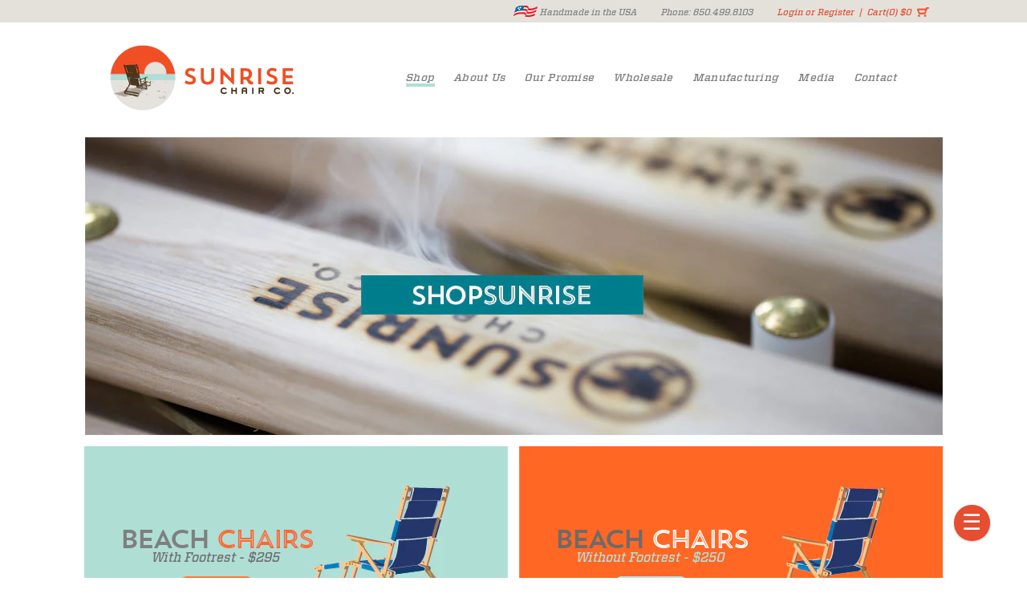

--- FILE ---
content_type: text/html; charset=utf-8
request_url: https://www.sunrisechairco.com/collections/chairs
body_size: 14494
content:
<!doctype html>
<!--[if lt IE 7]><html class="no-js lt-ie9 lt-ie8 lt-ie7" lang="en"> <![endif]-->
<!--[if IE 7]><html class="no-js lt-ie9 lt-ie8" lang="en"> <![endif]-->
<!--[if IE 8]><html class="no-js lt-ie9" lang="en"> <![endif]-->
<!--[if IE 9 ]><html class="ie9 no-js"> <![endif]-->
<!--[if (gt IE 9)|!(IE)]><!--> <html class="no-js"> <!--<![endif]-->  
<head>
  <meta charset="utf-8" />
  <!--[if IE]><meta http-equiv='X-UA-Compatible' content='IE=edge,chrome=1' /><![endif]-->

  <title>
  Chairs &ndash; Sunrise Chair Co.
  </title>

  
  <meta name="description" content="High quality handcrafted commercial grade chair. Weathers all elements for over a decade with basic upkeep. Built to withstand the daily abuse of the beach!" />
  
  <link rel="shortcut icon" href="//www.sunrisechairco.com/cdn/shop/t/3/assets/favicon.ico?v=68828302287249035461392013872" type="image/vnd.microsoft.icon"/>
  <link rel="icon" href="//www.sunrisechairco.com/cdn/shop/t/3/assets/favicon.ico?v=68828302287249035461392013872" type="image/x-ico"/>

  <link rel="canonical" href="https://www.sunrisechairco.com/collections/chairs" />

  <meta name="viewport" content="width=device-width" />
  
  
    
  <meta property="og:title" content="Chairs" />
  <meta property="og:type" content="website" />



<meta property="og:description" content="High quality handcrafted commercial grade chair. Weathers all elements for over a decade with basic upkeep. Built to withstand the daily abuse of the beach!" />

<meta property="og:url" content="https://www.sunrisechairco.com/collections/chairs" />
<meta property="og:site_name" content="Sunrise Chair Co." />

  <script>window.performance && window.performance.mark && window.performance.mark('shopify.content_for_header.start');</script><meta id="shopify-digital-wallet" name="shopify-digital-wallet" content="/2885304/digital_wallets/dialog">
<meta name="shopify-checkout-api-token" content="376c35b4a6e61653aa48039f2333c10a">
<meta id="in-context-paypal-metadata" data-shop-id="2885304" data-venmo-supported="false" data-environment="production" data-locale="en_US" data-paypal-v4="true" data-currency="USD">
<link rel="alternate" type="application/atom+xml" title="Feed" href="/collections/chairs.atom" />
<link rel="alternate" type="application/json+oembed" href="https://www.sunrisechairco.com/collections/chairs.oembed">
<script async="async" src="/checkouts/internal/preloads.js?locale=en-US"></script>
<link rel="preconnect" href="https://shop.app" crossorigin="anonymous">
<script async="async" src="https://shop.app/checkouts/internal/preloads.js?locale=en-US&shop_id=2885304" crossorigin="anonymous"></script>
<script id="shopify-features" type="application/json">{"accessToken":"376c35b4a6e61653aa48039f2333c10a","betas":["rich-media-storefront-analytics"],"domain":"www.sunrisechairco.com","predictiveSearch":true,"shopId":2885304,"locale":"en"}</script>
<script>var Shopify = Shopify || {};
Shopify.shop = "sunrises.myshopify.com";
Shopify.locale = "en";
Shopify.currency = {"active":"USD","rate":"1.0"};
Shopify.country = "US";
Shopify.theme = {"name":"sunrise-chair-co","id":6455525,"schema_name":null,"schema_version":null,"theme_store_id":null,"role":"main"};
Shopify.theme.handle = "null";
Shopify.theme.style = {"id":null,"handle":null};
Shopify.cdnHost = "www.sunrisechairco.com/cdn";
Shopify.routes = Shopify.routes || {};
Shopify.routes.root = "/";</script>
<script type="module">!function(o){(o.Shopify=o.Shopify||{}).modules=!0}(window);</script>
<script>!function(o){function n(){var o=[];function n(){o.push(Array.prototype.slice.apply(arguments))}return n.q=o,n}var t=o.Shopify=o.Shopify||{};t.loadFeatures=n(),t.autoloadFeatures=n()}(window);</script>
<script>
  window.ShopifyPay = window.ShopifyPay || {};
  window.ShopifyPay.apiHost = "shop.app\/pay";
  window.ShopifyPay.redirectState = null;
</script>
<script id="shop-js-analytics" type="application/json">{"pageType":"collection"}</script>
<script defer="defer" async type="module" src="//www.sunrisechairco.com/cdn/shopifycloud/shop-js/modules/v2/client.init-shop-cart-sync_BT-GjEfc.en.esm.js"></script>
<script defer="defer" async type="module" src="//www.sunrisechairco.com/cdn/shopifycloud/shop-js/modules/v2/chunk.common_D58fp_Oc.esm.js"></script>
<script defer="defer" async type="module" src="//www.sunrisechairco.com/cdn/shopifycloud/shop-js/modules/v2/chunk.modal_xMitdFEc.esm.js"></script>
<script type="module">
  await import("//www.sunrisechairco.com/cdn/shopifycloud/shop-js/modules/v2/client.init-shop-cart-sync_BT-GjEfc.en.esm.js");
await import("//www.sunrisechairco.com/cdn/shopifycloud/shop-js/modules/v2/chunk.common_D58fp_Oc.esm.js");
await import("//www.sunrisechairco.com/cdn/shopifycloud/shop-js/modules/v2/chunk.modal_xMitdFEc.esm.js");

  window.Shopify.SignInWithShop?.initShopCartSync?.({"fedCMEnabled":true,"windoidEnabled":true});

</script>
<script>
  window.Shopify = window.Shopify || {};
  if (!window.Shopify.featureAssets) window.Shopify.featureAssets = {};
  window.Shopify.featureAssets['shop-js'] = {"shop-cart-sync":["modules/v2/client.shop-cart-sync_DZOKe7Ll.en.esm.js","modules/v2/chunk.common_D58fp_Oc.esm.js","modules/v2/chunk.modal_xMitdFEc.esm.js"],"init-fed-cm":["modules/v2/client.init-fed-cm_B6oLuCjv.en.esm.js","modules/v2/chunk.common_D58fp_Oc.esm.js","modules/v2/chunk.modal_xMitdFEc.esm.js"],"shop-cash-offers":["modules/v2/client.shop-cash-offers_D2sdYoxE.en.esm.js","modules/v2/chunk.common_D58fp_Oc.esm.js","modules/v2/chunk.modal_xMitdFEc.esm.js"],"shop-login-button":["modules/v2/client.shop-login-button_QeVjl5Y3.en.esm.js","modules/v2/chunk.common_D58fp_Oc.esm.js","modules/v2/chunk.modal_xMitdFEc.esm.js"],"pay-button":["modules/v2/client.pay-button_DXTOsIq6.en.esm.js","modules/v2/chunk.common_D58fp_Oc.esm.js","modules/v2/chunk.modal_xMitdFEc.esm.js"],"shop-button":["modules/v2/client.shop-button_DQZHx9pm.en.esm.js","modules/v2/chunk.common_D58fp_Oc.esm.js","modules/v2/chunk.modal_xMitdFEc.esm.js"],"avatar":["modules/v2/client.avatar_BTnouDA3.en.esm.js"],"init-windoid":["modules/v2/client.init-windoid_CR1B-cfM.en.esm.js","modules/v2/chunk.common_D58fp_Oc.esm.js","modules/v2/chunk.modal_xMitdFEc.esm.js"],"init-shop-for-new-customer-accounts":["modules/v2/client.init-shop-for-new-customer-accounts_C_vY_xzh.en.esm.js","modules/v2/client.shop-login-button_QeVjl5Y3.en.esm.js","modules/v2/chunk.common_D58fp_Oc.esm.js","modules/v2/chunk.modal_xMitdFEc.esm.js"],"init-shop-email-lookup-coordinator":["modules/v2/client.init-shop-email-lookup-coordinator_BI7n9ZSv.en.esm.js","modules/v2/chunk.common_D58fp_Oc.esm.js","modules/v2/chunk.modal_xMitdFEc.esm.js"],"init-shop-cart-sync":["modules/v2/client.init-shop-cart-sync_BT-GjEfc.en.esm.js","modules/v2/chunk.common_D58fp_Oc.esm.js","modules/v2/chunk.modal_xMitdFEc.esm.js"],"shop-toast-manager":["modules/v2/client.shop-toast-manager_DiYdP3xc.en.esm.js","modules/v2/chunk.common_D58fp_Oc.esm.js","modules/v2/chunk.modal_xMitdFEc.esm.js"],"init-customer-accounts":["modules/v2/client.init-customer-accounts_D9ZNqS-Q.en.esm.js","modules/v2/client.shop-login-button_QeVjl5Y3.en.esm.js","modules/v2/chunk.common_D58fp_Oc.esm.js","modules/v2/chunk.modal_xMitdFEc.esm.js"],"init-customer-accounts-sign-up":["modules/v2/client.init-customer-accounts-sign-up_iGw4briv.en.esm.js","modules/v2/client.shop-login-button_QeVjl5Y3.en.esm.js","modules/v2/chunk.common_D58fp_Oc.esm.js","modules/v2/chunk.modal_xMitdFEc.esm.js"],"shop-follow-button":["modules/v2/client.shop-follow-button_CqMgW2wH.en.esm.js","modules/v2/chunk.common_D58fp_Oc.esm.js","modules/v2/chunk.modal_xMitdFEc.esm.js"],"checkout-modal":["modules/v2/client.checkout-modal_xHeaAweL.en.esm.js","modules/v2/chunk.common_D58fp_Oc.esm.js","modules/v2/chunk.modal_xMitdFEc.esm.js"],"shop-login":["modules/v2/client.shop-login_D91U-Q7h.en.esm.js","modules/v2/chunk.common_D58fp_Oc.esm.js","modules/v2/chunk.modal_xMitdFEc.esm.js"],"lead-capture":["modules/v2/client.lead-capture_BJmE1dJe.en.esm.js","modules/v2/chunk.common_D58fp_Oc.esm.js","modules/v2/chunk.modal_xMitdFEc.esm.js"],"payment-terms":["modules/v2/client.payment-terms_Ci9AEqFq.en.esm.js","modules/v2/chunk.common_D58fp_Oc.esm.js","modules/v2/chunk.modal_xMitdFEc.esm.js"]};
</script>
<script>(function() {
  var isLoaded = false;
  function asyncLoad() {
    if (isLoaded) return;
    isLoaded = true;
    var urls = ["\/\/tag.perfectaudience.com\/serve\/53c043c00413f0103c0000e9.js?shop=sunrises.myshopify.com","https:\/\/cdn.nfcube.com\/instafeed-5e0c0f5e3b453e7a27d94cfc3dd0f2c1.js?shop=sunrises.myshopify.com"];
    for (var i = 0; i < urls.length; i++) {
      var s = document.createElement('script');
      s.type = 'text/javascript';
      s.async = true;
      s.src = urls[i];
      var x = document.getElementsByTagName('script')[0];
      x.parentNode.insertBefore(s, x);
    }
  };
  if(window.attachEvent) {
    window.attachEvent('onload', asyncLoad);
  } else {
    window.addEventListener('load', asyncLoad, false);
  }
})();</script>
<script id="__st">var __st={"a":2885304,"offset":-21600,"reqid":"cc6b659b-cdce-4c47-b7ef-4e92e2caec3f-1769070949","pageurl":"www.sunrisechairco.com\/collections\/chairs","u":"9cc8ba7be5ff","p":"collection","rtyp":"collection","rid":12895857};</script>
<script>window.ShopifyPaypalV4VisibilityTracking = true;</script>
<script id="captcha-bootstrap">!function(){'use strict';const t='contact',e='account',n='new_comment',o=[[t,t],['blogs',n],['comments',n],[t,'customer']],c=[[e,'customer_login'],[e,'guest_login'],[e,'recover_customer_password'],[e,'create_customer']],r=t=>t.map((([t,e])=>`form[action*='/${t}']:not([data-nocaptcha='true']) input[name='form_type'][value='${e}']`)).join(','),a=t=>()=>t?[...document.querySelectorAll(t)].map((t=>t.form)):[];function s(){const t=[...o],e=r(t);return a(e)}const i='password',u='form_key',d=['recaptcha-v3-token','g-recaptcha-response','h-captcha-response',i],f=()=>{try{return window.sessionStorage}catch{return}},m='__shopify_v',_=t=>t.elements[u];function p(t,e,n=!1){try{const o=window.sessionStorage,c=JSON.parse(o.getItem(e)),{data:r}=function(t){const{data:e,action:n}=t;return t[m]||n?{data:e,action:n}:{data:t,action:n}}(c);for(const[e,n]of Object.entries(r))t.elements[e]&&(t.elements[e].value=n);n&&o.removeItem(e)}catch(o){console.error('form repopulation failed',{error:o})}}const l='form_type',E='cptcha';function T(t){t.dataset[E]=!0}const w=window,h=w.document,L='Shopify',v='ce_forms',y='captcha';let A=!1;((t,e)=>{const n=(g='f06e6c50-85a8-45c8-87d0-21a2b65856fe',I='https://cdn.shopify.com/shopifycloud/storefront-forms-hcaptcha/ce_storefront_forms_captcha_hcaptcha.v1.5.2.iife.js',D={infoText:'Protected by hCaptcha',privacyText:'Privacy',termsText:'Terms'},(t,e,n)=>{const o=w[L][v],c=o.bindForm;if(c)return c(t,g,e,D).then(n);var r;o.q.push([[t,g,e,D],n]),r=I,A||(h.body.append(Object.assign(h.createElement('script'),{id:'captcha-provider',async:!0,src:r})),A=!0)});var g,I,D;w[L]=w[L]||{},w[L][v]=w[L][v]||{},w[L][v].q=[],w[L][y]=w[L][y]||{},w[L][y].protect=function(t,e){n(t,void 0,e),T(t)},Object.freeze(w[L][y]),function(t,e,n,w,h,L){const[v,y,A,g]=function(t,e,n){const i=e?o:[],u=t?c:[],d=[...i,...u],f=r(d),m=r(i),_=r(d.filter((([t,e])=>n.includes(e))));return[a(f),a(m),a(_),s()]}(w,h,L),I=t=>{const e=t.target;return e instanceof HTMLFormElement?e:e&&e.form},D=t=>v().includes(t);t.addEventListener('submit',(t=>{const e=I(t);if(!e)return;const n=D(e)&&!e.dataset.hcaptchaBound&&!e.dataset.recaptchaBound,o=_(e),c=g().includes(e)&&(!o||!o.value);(n||c)&&t.preventDefault(),c&&!n&&(function(t){try{if(!f())return;!function(t){const e=f();if(!e)return;const n=_(t);if(!n)return;const o=n.value;o&&e.removeItem(o)}(t);const e=Array.from(Array(32),(()=>Math.random().toString(36)[2])).join('');!function(t,e){_(t)||t.append(Object.assign(document.createElement('input'),{type:'hidden',name:u})),t.elements[u].value=e}(t,e),function(t,e){const n=f();if(!n)return;const o=[...t.querySelectorAll(`input[type='${i}']`)].map((({name:t})=>t)),c=[...d,...o],r={};for(const[a,s]of new FormData(t).entries())c.includes(a)||(r[a]=s);n.setItem(e,JSON.stringify({[m]:1,action:t.action,data:r}))}(t,e)}catch(e){console.error('failed to persist form',e)}}(e),e.submit())}));const S=(t,e)=>{t&&!t.dataset[E]&&(n(t,e.some((e=>e===t))),T(t))};for(const o of['focusin','change'])t.addEventListener(o,(t=>{const e=I(t);D(e)&&S(e,y())}));const B=e.get('form_key'),M=e.get(l),P=B&&M;t.addEventListener('DOMContentLoaded',(()=>{const t=y();if(P)for(const e of t)e.elements[l].value===M&&p(e,B);[...new Set([...A(),...v().filter((t=>'true'===t.dataset.shopifyCaptcha))])].forEach((e=>S(e,t)))}))}(h,new URLSearchParams(w.location.search),n,t,e,['guest_login'])})(!0,!0)}();</script>
<script integrity="sha256-4kQ18oKyAcykRKYeNunJcIwy7WH5gtpwJnB7kiuLZ1E=" data-source-attribution="shopify.loadfeatures" defer="defer" src="//www.sunrisechairco.com/cdn/shopifycloud/storefront/assets/storefront/load_feature-a0a9edcb.js" crossorigin="anonymous"></script>
<script crossorigin="anonymous" defer="defer" src="//www.sunrisechairco.com/cdn/shopifycloud/storefront/assets/shopify_pay/storefront-65b4c6d7.js?v=20250812"></script>
<script data-source-attribution="shopify.dynamic_checkout.dynamic.init">var Shopify=Shopify||{};Shopify.PaymentButton=Shopify.PaymentButton||{isStorefrontPortableWallets:!0,init:function(){window.Shopify.PaymentButton.init=function(){};var t=document.createElement("script");t.src="https://www.sunrisechairco.com/cdn/shopifycloud/portable-wallets/latest/portable-wallets.en.js",t.type="module",document.head.appendChild(t)}};
</script>
<script data-source-attribution="shopify.dynamic_checkout.buyer_consent">
  function portableWalletsHideBuyerConsent(e){var t=document.getElementById("shopify-buyer-consent"),n=document.getElementById("shopify-subscription-policy-button");t&&n&&(t.classList.add("hidden"),t.setAttribute("aria-hidden","true"),n.removeEventListener("click",e))}function portableWalletsShowBuyerConsent(e){var t=document.getElementById("shopify-buyer-consent"),n=document.getElementById("shopify-subscription-policy-button");t&&n&&(t.classList.remove("hidden"),t.removeAttribute("aria-hidden"),n.addEventListener("click",e))}window.Shopify?.PaymentButton&&(window.Shopify.PaymentButton.hideBuyerConsent=portableWalletsHideBuyerConsent,window.Shopify.PaymentButton.showBuyerConsent=portableWalletsShowBuyerConsent);
</script>
<script data-source-attribution="shopify.dynamic_checkout.cart.bootstrap">document.addEventListener("DOMContentLoaded",(function(){function t(){return document.querySelector("shopify-accelerated-checkout-cart, shopify-accelerated-checkout")}if(t())Shopify.PaymentButton.init();else{new MutationObserver((function(e,n){t()&&(Shopify.PaymentButton.init(),n.disconnect())})).observe(document.body,{childList:!0,subtree:!0})}}));
</script>
<link id="shopify-accelerated-checkout-styles" rel="stylesheet" media="screen" href="https://www.sunrisechairco.com/cdn/shopifycloud/portable-wallets/latest/accelerated-checkout-backwards-compat.css" crossorigin="anonymous">
<style id="shopify-accelerated-checkout-cart">
        #shopify-buyer-consent {
  margin-top: 1em;
  display: inline-block;
  width: 100%;
}

#shopify-buyer-consent.hidden {
  display: none;
}

#shopify-subscription-policy-button {
  background: none;
  border: none;
  padding: 0;
  text-decoration: underline;
  font-size: inherit;
  cursor: pointer;
}

#shopify-subscription-policy-button::before {
  box-shadow: none;
}

      </style>

<script>window.performance && window.performance.mark && window.performance.mark('shopify.content_for_header.end');</script>
  <link href="//www.sunrisechairco.com/cdn/shop/t/3/assets/shadowbox.css?v=107975299375414278761396991292" rel="stylesheet" type="text/css" media="all" />
  <script src="//www.sunrisechairco.com/cdn/shop/t/3/assets/shadowbox.js?v=58948259127163798691391591905" type="text/javascript"></script>
  
  <script type="text/javascript">
    	Shadowbox.init({
    	enableKeys: false
    });
    // redirect '/collections' or '/collections/' or '/products' or '/products/' to '/pages/our-product-range'
    // Shopify navigation redirects won't work for these urls as they are Shopify default urls not controlled by the theme
    if (window.location.pathname === '/collections' || window.location.pathname === '/collections/chairs' || window.location.pathname === '/collections/umbrellas' || window.location.pathname === '/collections/products' || window.location.pathname === '/collections/tables' || window.location.pathname === '/products' || window.location.pathname === '/products/') {
    window.location.href = '/pages/products';
    }
  </script>

  <link href="//www.sunrisechairco.com/cdn/shop/t/3/assets/bubbler.min.css?v=54397904562606949101686090357" rel="stylesheet" type="text/css" media="all" />
  <script src="https://use.fontawesome.com/bd48d6d264.js"></script>
  <script src="//www.sunrisechairco.com/cdn/shop/t/3/assets/bubbler.min.js?v=151397284383456092021686089468" type="text/javascript"></script>
   
  <script type="text/javascript" src="//ajax.googleapis.com/ajax/libs/jquery/1.4.2/jquery.min.js"></script>
  <link href="//www.sunrisechairco.com/cdn/shop/t/3/assets/style.css?v=171205861007983518831692035749" rel="stylesheet" type="text/css" media="all" />

  <!--[if lt IE 9]>
  <script src="//html5shiv.googlecode.com/svn/trunk/html5.js" type="text/javascript"></script>
  <![endif]-->

  
  
  
  
  
  <!--[if lt IE 8]>
  <script src="//www.sunrisechairco.com/cdn/s/shopify/json2.js" type="text/javascript"></script>
  <![endif]-->

  <script src="//www.sunrisechairco.com/cdn/shopifycloud/storefront/assets/themes_support/option_selection-b017cd28.js" type="text/javascript"></script> 
 
  <link rel="stylesheet" href="https://cdn.shopify.com/s/files/1/0288/5304/t/3/assets/flexslider.css" type="text/css" media="screen" />

<meta property="og:image" content="https://cdn.shopify.com/s/files/1/0288/5304/collections/beach_chairs_unlimited_high_res_shoot_1_10_of_33.jpg?v=1384374978" />
<meta property="og:image:secure_url" content="https://cdn.shopify.com/s/files/1/0288/5304/collections/beach_chairs_unlimited_high_res_shoot_1_10_of_33.jpg?v=1384374978" />
<meta property="og:image:width" content="2048" />
<meta property="og:image:height" content="1367" />
<meta property="og:image:alt" content="Chairs" />
<link href="https://monorail-edge.shopifysvc.com" rel="dns-prefetch">
<script>(function(){if ("sendBeacon" in navigator && "performance" in window) {try {var session_token_from_headers = performance.getEntriesByType('navigation')[0].serverTiming.find(x => x.name == '_s').description;} catch {var session_token_from_headers = undefined;}var session_cookie_matches = document.cookie.match(/_shopify_s=([^;]*)/);var session_token_from_cookie = session_cookie_matches && session_cookie_matches.length === 2 ? session_cookie_matches[1] : "";var session_token = session_token_from_headers || session_token_from_cookie || "";function handle_abandonment_event(e) {var entries = performance.getEntries().filter(function(entry) {return /monorail-edge.shopifysvc.com/.test(entry.name);});if (!window.abandonment_tracked && entries.length === 0) {window.abandonment_tracked = true;var currentMs = Date.now();var navigation_start = performance.timing.navigationStart;var payload = {shop_id: 2885304,url: window.location.href,navigation_start,duration: currentMs - navigation_start,session_token,page_type: "collection"};window.navigator.sendBeacon("https://monorail-edge.shopifysvc.com/v1/produce", JSON.stringify({schema_id: "online_store_buyer_site_abandonment/1.1",payload: payload,metadata: {event_created_at_ms: currentMs,event_sent_at_ms: currentMs}}));}}window.addEventListener('pagehide', handle_abandonment_event);}}());</script>
<script id="web-pixels-manager-setup">(function e(e,d,r,n,o){if(void 0===o&&(o={}),!Boolean(null===(a=null===(i=window.Shopify)||void 0===i?void 0:i.analytics)||void 0===a?void 0:a.replayQueue)){var i,a;window.Shopify=window.Shopify||{};var t=window.Shopify;t.analytics=t.analytics||{};var s=t.analytics;s.replayQueue=[],s.publish=function(e,d,r){return s.replayQueue.push([e,d,r]),!0};try{self.performance.mark("wpm:start")}catch(e){}var l=function(){var e={modern:/Edge?\/(1{2}[4-9]|1[2-9]\d|[2-9]\d{2}|\d{4,})\.\d+(\.\d+|)|Firefox\/(1{2}[4-9]|1[2-9]\d|[2-9]\d{2}|\d{4,})\.\d+(\.\d+|)|Chrom(ium|e)\/(9{2}|\d{3,})\.\d+(\.\d+|)|(Maci|X1{2}).+ Version\/(15\.\d+|(1[6-9]|[2-9]\d|\d{3,})\.\d+)([,.]\d+|)( \(\w+\)|)( Mobile\/\w+|) Safari\/|Chrome.+OPR\/(9{2}|\d{3,})\.\d+\.\d+|(CPU[ +]OS|iPhone[ +]OS|CPU[ +]iPhone|CPU IPhone OS|CPU iPad OS)[ +]+(15[._]\d+|(1[6-9]|[2-9]\d|\d{3,})[._]\d+)([._]\d+|)|Android:?[ /-](13[3-9]|1[4-9]\d|[2-9]\d{2}|\d{4,})(\.\d+|)(\.\d+|)|Android.+Firefox\/(13[5-9]|1[4-9]\d|[2-9]\d{2}|\d{4,})\.\d+(\.\d+|)|Android.+Chrom(ium|e)\/(13[3-9]|1[4-9]\d|[2-9]\d{2}|\d{4,})\.\d+(\.\d+|)|SamsungBrowser\/([2-9]\d|\d{3,})\.\d+/,legacy:/Edge?\/(1[6-9]|[2-9]\d|\d{3,})\.\d+(\.\d+|)|Firefox\/(5[4-9]|[6-9]\d|\d{3,})\.\d+(\.\d+|)|Chrom(ium|e)\/(5[1-9]|[6-9]\d|\d{3,})\.\d+(\.\d+|)([\d.]+$|.*Safari\/(?![\d.]+ Edge\/[\d.]+$))|(Maci|X1{2}).+ Version\/(10\.\d+|(1[1-9]|[2-9]\d|\d{3,})\.\d+)([,.]\d+|)( \(\w+\)|)( Mobile\/\w+|) Safari\/|Chrome.+OPR\/(3[89]|[4-9]\d|\d{3,})\.\d+\.\d+|(CPU[ +]OS|iPhone[ +]OS|CPU[ +]iPhone|CPU IPhone OS|CPU iPad OS)[ +]+(10[._]\d+|(1[1-9]|[2-9]\d|\d{3,})[._]\d+)([._]\d+|)|Android:?[ /-](13[3-9]|1[4-9]\d|[2-9]\d{2}|\d{4,})(\.\d+|)(\.\d+|)|Mobile Safari.+OPR\/([89]\d|\d{3,})\.\d+\.\d+|Android.+Firefox\/(13[5-9]|1[4-9]\d|[2-9]\d{2}|\d{4,})\.\d+(\.\d+|)|Android.+Chrom(ium|e)\/(13[3-9]|1[4-9]\d|[2-9]\d{2}|\d{4,})\.\d+(\.\d+|)|Android.+(UC? ?Browser|UCWEB|U3)[ /]?(15\.([5-9]|\d{2,})|(1[6-9]|[2-9]\d|\d{3,})\.\d+)\.\d+|SamsungBrowser\/(5\.\d+|([6-9]|\d{2,})\.\d+)|Android.+MQ{2}Browser\/(14(\.(9|\d{2,})|)|(1[5-9]|[2-9]\d|\d{3,})(\.\d+|))(\.\d+|)|K[Aa][Ii]OS\/(3\.\d+|([4-9]|\d{2,})\.\d+)(\.\d+|)/},d=e.modern,r=e.legacy,n=navigator.userAgent;return n.match(d)?"modern":n.match(r)?"legacy":"unknown"}(),u="modern"===l?"modern":"legacy",c=(null!=n?n:{modern:"",legacy:""})[u],f=function(e){return[e.baseUrl,"/wpm","/b",e.hashVersion,"modern"===e.buildTarget?"m":"l",".js"].join("")}({baseUrl:d,hashVersion:r,buildTarget:u}),m=function(e){var d=e.version,r=e.bundleTarget,n=e.surface,o=e.pageUrl,i=e.monorailEndpoint;return{emit:function(e){var a=e.status,t=e.errorMsg,s=(new Date).getTime(),l=JSON.stringify({metadata:{event_sent_at_ms:s},events:[{schema_id:"web_pixels_manager_load/3.1",payload:{version:d,bundle_target:r,page_url:o,status:a,surface:n,error_msg:t},metadata:{event_created_at_ms:s}}]});if(!i)return console&&console.warn&&console.warn("[Web Pixels Manager] No Monorail endpoint provided, skipping logging."),!1;try{return self.navigator.sendBeacon.bind(self.navigator)(i,l)}catch(e){}var u=new XMLHttpRequest;try{return u.open("POST",i,!0),u.setRequestHeader("Content-Type","text/plain"),u.send(l),!0}catch(e){return console&&console.warn&&console.warn("[Web Pixels Manager] Got an unhandled error while logging to Monorail."),!1}}}}({version:r,bundleTarget:l,surface:e.surface,pageUrl:self.location.href,monorailEndpoint:e.monorailEndpoint});try{o.browserTarget=l,function(e){var d=e.src,r=e.async,n=void 0===r||r,o=e.onload,i=e.onerror,a=e.sri,t=e.scriptDataAttributes,s=void 0===t?{}:t,l=document.createElement("script"),u=document.querySelector("head"),c=document.querySelector("body");if(l.async=n,l.src=d,a&&(l.integrity=a,l.crossOrigin="anonymous"),s)for(var f in s)if(Object.prototype.hasOwnProperty.call(s,f))try{l.dataset[f]=s[f]}catch(e){}if(o&&l.addEventListener("load",o),i&&l.addEventListener("error",i),u)u.appendChild(l);else{if(!c)throw new Error("Did not find a head or body element to append the script");c.appendChild(l)}}({src:f,async:!0,onload:function(){if(!function(){var e,d;return Boolean(null===(d=null===(e=window.Shopify)||void 0===e?void 0:e.analytics)||void 0===d?void 0:d.initialized)}()){var d=window.webPixelsManager.init(e)||void 0;if(d){var r=window.Shopify.analytics;r.replayQueue.forEach((function(e){var r=e[0],n=e[1],o=e[2];d.publishCustomEvent(r,n,o)})),r.replayQueue=[],r.publish=d.publishCustomEvent,r.visitor=d.visitor,r.initialized=!0}}},onerror:function(){return m.emit({status:"failed",errorMsg:"".concat(f," has failed to load")})},sri:function(e){var d=/^sha384-[A-Za-z0-9+/=]+$/;return"string"==typeof e&&d.test(e)}(c)?c:"",scriptDataAttributes:o}),m.emit({status:"loading"})}catch(e){m.emit({status:"failed",errorMsg:(null==e?void 0:e.message)||"Unknown error"})}}})({shopId: 2885304,storefrontBaseUrl: "https://www.sunrisechairco.com",extensionsBaseUrl: "https://extensions.shopifycdn.com/cdn/shopifycloud/web-pixels-manager",monorailEndpoint: "https://monorail-edge.shopifysvc.com/unstable/produce_batch",surface: "storefront-renderer",enabledBetaFlags: ["2dca8a86"],webPixelsConfigList: [{"id":"409501784","configuration":"{\"config\":\"{\\\"pixel_id\\\":\\\"G-E0EG8B2ZS8\\\",\\\"gtag_events\\\":[{\\\"type\\\":\\\"purchase\\\",\\\"action_label\\\":\\\"G-E0EG8B2ZS8\\\"},{\\\"type\\\":\\\"page_view\\\",\\\"action_label\\\":\\\"G-E0EG8B2ZS8\\\"},{\\\"type\\\":\\\"view_item\\\",\\\"action_label\\\":\\\"G-E0EG8B2ZS8\\\"},{\\\"type\\\":\\\"search\\\",\\\"action_label\\\":\\\"G-E0EG8B2ZS8\\\"},{\\\"type\\\":\\\"add_to_cart\\\",\\\"action_label\\\":\\\"G-E0EG8B2ZS8\\\"},{\\\"type\\\":\\\"begin_checkout\\\",\\\"action_label\\\":\\\"G-E0EG8B2ZS8\\\"},{\\\"type\\\":\\\"add_payment_info\\\",\\\"action_label\\\":\\\"G-E0EG8B2ZS8\\\"}],\\\"enable_monitoring_mode\\\":false}\"}","eventPayloadVersion":"v1","runtimeContext":"OPEN","scriptVersion":"b2a88bafab3e21179ed38636efcd8a93","type":"APP","apiClientId":1780363,"privacyPurposes":[],"dataSharingAdjustments":{"protectedCustomerApprovalScopes":["read_customer_address","read_customer_email","read_customer_name","read_customer_personal_data","read_customer_phone"]}},{"id":"65732696","eventPayloadVersion":"v1","runtimeContext":"LAX","scriptVersion":"1","type":"CUSTOM","privacyPurposes":["ANALYTICS"],"name":"Google Analytics tag (migrated)"},{"id":"shopify-app-pixel","configuration":"{}","eventPayloadVersion":"v1","runtimeContext":"STRICT","scriptVersion":"0450","apiClientId":"shopify-pixel","type":"APP","privacyPurposes":["ANALYTICS","MARKETING"]},{"id":"shopify-custom-pixel","eventPayloadVersion":"v1","runtimeContext":"LAX","scriptVersion":"0450","apiClientId":"shopify-pixel","type":"CUSTOM","privacyPurposes":["ANALYTICS","MARKETING"]}],isMerchantRequest: false,initData: {"shop":{"name":"Sunrise Chair Co.","paymentSettings":{"currencyCode":"USD"},"myshopifyDomain":"sunrises.myshopify.com","countryCode":"US","storefrontUrl":"https:\/\/www.sunrisechairco.com"},"customer":null,"cart":null,"checkout":null,"productVariants":[],"purchasingCompany":null},},"https://www.sunrisechairco.com/cdn","fcfee988w5aeb613cpc8e4bc33m6693e112",{"modern":"","legacy":""},{"shopId":"2885304","storefrontBaseUrl":"https:\/\/www.sunrisechairco.com","extensionBaseUrl":"https:\/\/extensions.shopifycdn.com\/cdn\/shopifycloud\/web-pixels-manager","surface":"storefront-renderer","enabledBetaFlags":"[\"2dca8a86\"]","isMerchantRequest":"false","hashVersion":"fcfee988w5aeb613cpc8e4bc33m6693e112","publish":"custom","events":"[[\"page_viewed\",{}],[\"collection_viewed\",{\"collection\":{\"id\":\"12895857\",\"title\":\"Chairs\",\"productVariants\":[{\"price\":{\"amount\":250.0,\"currencyCode\":\"USD\"},\"product\":{\"title\":\"Beach Chair\",\"vendor\":\"Sunrise Chair Co.\",\"id\":\"175742273\",\"untranslatedTitle\":\"Beach Chair\",\"url\":\"\/products\/beach-chair-only\",\"type\":\"Chair\"},\"id\":\"403480357\",\"image\":{\"src\":\"\/\/www.sunrisechairco.com\/cdn\/shop\/products\/Sunrise_PacificBlue_Chair.gif?v=1631644017\"},\"sku\":\"bcpb\",\"title\":\"Pacific Blue \/ Without Embroidery\",\"untranslatedTitle\":\"Pacific Blue \/ Without Embroidery\"},{\"price\":{\"amount\":295.0,\"currencyCode\":\"USD\"},\"product\":{\"title\":\"Beach Chairs\",\"vendor\":\"Sunrise Chair Co.\",\"id\":\"171185986\",\"untranslatedTitle\":\"Beach Chairs\",\"url\":\"\/products\/beach-chair\",\"type\":\"Chair\"},\"id\":\"392887726\",\"image\":{\"src\":\"\/\/www.sunrisechairco.com\/cdn\/shop\/products\/Sunrise_PacificBlue_ChairFootrest.gif?v=1631639335\"},\"sku\":\"bcfpb\",\"title\":\"Pacific Blue \/ Without Embroidery\",\"untranslatedTitle\":\"Pacific Blue \/ Without Embroidery\"}]}}]]"});</script><script>
  window.ShopifyAnalytics = window.ShopifyAnalytics || {};
  window.ShopifyAnalytics.meta = window.ShopifyAnalytics.meta || {};
  window.ShopifyAnalytics.meta.currency = 'USD';
  var meta = {"products":[{"id":175742273,"gid":"gid:\/\/shopify\/Product\/175742273","vendor":"Sunrise Chair Co.","type":"Chair","handle":"beach-chair-only","variants":[{"id":403480357,"price":25000,"name":"Beach Chair - Pacific Blue \/ Without Embroidery","public_title":"Pacific Blue \/ Without Embroidery","sku":"bcpb"},{"id":39601864704088,"price":28000,"name":"Beach Chair - Pacific Blue \/ With Embroidered Text (+$30)","public_title":"Pacific Blue \/ With Embroidered Text (+$30)","sku":"bcpb"},{"id":39601865523288,"price":35000,"name":"Beach Chair - Pacific Blue \/ With Embroidered Logo (+$100)","public_title":"Pacific Blue \/ With Embroidered Logo (+$100)","sku":"bcpb"},{"id":403480361,"price":25000,"name":"Beach Chair - Persian Green \/ Without Embroidery","public_title":"Persian Green \/ Without Embroidery","sku":"bcpg"},{"id":39601864736856,"price":28000,"name":"Beach Chair - Persian Green \/ With Embroidered Text (+$30)","public_title":"Persian Green \/ With Embroidered Text (+$30)","sku":"bcpg"},{"id":39601865556056,"price":35000,"name":"Beach Chair - Persian Green \/ With Embroidered Logo (+$100)","public_title":"Persian Green \/ With Embroidered Logo (+$100)","sku":"bcpg"},{"id":403480369,"price":25000,"name":"Beach Chair - Captain Navy \/ Without Embroidery","public_title":"Captain Navy \/ Without Embroidery","sku":"bccn"},{"id":39601864769624,"price":28000,"name":"Beach Chair - Captain Navy \/ With Embroidered Text (+$30)","public_title":"Captain Navy \/ With Embroidered Text (+$30)","sku":"bccn"},{"id":39601865588824,"price":35000,"name":"Beach Chair - Captain Navy \/ With Embroidered Logo (+$100)","public_title":"Captain Navy \/ With Embroidered Logo (+$100)","sku":"bccn"},{"id":403480373,"price":25000,"name":"Beach Chair - Aruba Teal \/ Without Embroidery","public_title":"Aruba Teal \/ Without Embroidery","sku":"bcat"},{"id":39601864802392,"price":28000,"name":"Beach Chair - Aruba Teal \/ With Embroidered Text (+$30)","public_title":"Aruba Teal \/ With Embroidered Text (+$30)","sku":"bcat"},{"id":39601865621592,"price":35000,"name":"Beach Chair - Aruba Teal \/ With Embroidered Logo (+$100)","public_title":"Aruba Teal \/ With Embroidered Logo (+$100)","sku":"bcat"},{"id":403480377,"price":25000,"name":"Beach Chair - Forest Green \/ Without Embroidery","public_title":"Forest Green \/ Without Embroidery","sku":"bcfg"},{"id":39601864835160,"price":28000,"name":"Beach Chair - Forest Green \/ With Embroidered Text (+$30)","public_title":"Forest Green \/ With Embroidered Text (+$30)","sku":"bcfg"},{"id":39601865654360,"price":35000,"name":"Beach Chair - Forest Green \/ With Embroidered Logo (+$100)","public_title":"Forest Green \/ With Embroidered Logo (+$100)","sku":"bcfg"},{"id":403480385,"price":25000,"name":"Beach Chair - Capri Blue \/ Without Embroidery","public_title":"Capri Blue \/ Without Embroidery","sku":"bccb"},{"id":39601864867928,"price":28000,"name":"Beach Chair - Capri Blue \/ With Embroidered Text (+$30)","public_title":"Capri Blue \/ With Embroidered Text (+$30)","sku":"bccb"},{"id":39601865687128,"price":35000,"name":"Beach Chair - Capri Blue \/ With Embroidered Logo (+$100)","public_title":"Capri Blue \/ With Embroidered Logo (+$100)","sku":"bccb"},{"id":403480393,"price":25000,"name":"Beach Chair - Sunflower Yellow \/ Without Embroidery","public_title":"Sunflower Yellow \/ Without Embroidery","sku":"bcsy"},{"id":39601864900696,"price":28000,"name":"Beach Chair - Sunflower Yellow \/ With Embroidered Text (+$30)","public_title":"Sunflower Yellow \/ With Embroidered Text (+$30)","sku":"bcsy"},{"id":39601865719896,"price":35000,"name":"Beach Chair - Sunflower Yellow \/ With Embroidered Logo (+$100)","public_title":"Sunflower Yellow \/ With Embroidered Logo (+$100)","sku":"bcsy"},{"id":403480401,"price":25000,"name":"Beach Chair - Jockey Red \/ Without Embroidery","public_title":"Jockey Red \/ Without Embroidery","sku":"bcjr"},{"id":39601864933464,"price":28000,"name":"Beach Chair - Jockey Red \/ With Embroidered Text (+$30)","public_title":"Jockey Red \/ With Embroidered Text (+$30)","sku":"bcjr"},{"id":39601865752664,"price":35000,"name":"Beach Chair - Jockey Red \/ With Embroidered Logo (+$100)","public_title":"Jockey Red \/ With Embroidered Logo (+$100)","sku":"bcjr"},{"id":40248724521048,"price":25000,"name":"Beach Chair - Concord \/ Without Embroidery","public_title":"Concord \/ Without Embroidery","sku":"bccg"},{"id":40248724553816,"price":28000,"name":"Beach Chair - Concord \/ With Embroidered Text (+$30)","public_title":"Concord \/ With Embroidered Text (+$30)","sku":"bccg"},{"id":40248724586584,"price":35000,"name":"Beach Chair - Concord \/ With Embroidered Logo (+$100)","public_title":"Concord \/ With Embroidered Logo (+$100)","sku":"bccg"},{"id":403480405,"price":25000,"name":"Beach Chair - Mediterranean Blue \/ Without Embroidery","public_title":"Mediterranean Blue \/ Without Embroidery","sku":"bcmb"},{"id":39601864966232,"price":28000,"name":"Beach Chair - Mediterranean Blue \/ With Embroidered Text (+$30)","public_title":"Mediterranean Blue \/ With Embroidered Text (+$30)","sku":"bcmb"},{"id":39601865785432,"price":35000,"name":"Beach Chair - Mediterranean Blue \/ With Embroidered Logo (+$100)","public_title":"Mediterranean Blue \/ With Embroidered Logo (+$100)","sku":"bcmb"},{"id":14703738436,"price":25000,"name":"Beach Chair - Linen \/ Without Embroidery","public_title":"Linen \/ Without Embroidery","sku":"bclb"},{"id":39601864999000,"price":28000,"name":"Beach Chair - Linen \/ With Embroidered Text (+$30)","public_title":"Linen \/ With Embroidered Text (+$30)","sku":"bclb"},{"id":39601865818200,"price":35000,"name":"Beach Chair - Linen \/ With Embroidered Logo (+$100)","public_title":"Linen \/ With Embroidered Logo (+$100)","sku":"bclb"}],"remote":false},{"id":171185986,"gid":"gid:\/\/shopify\/Product\/171185986","vendor":"Sunrise Chair Co.","type":"Chair","handle":"beach-chair","variants":[{"id":392887726,"price":29500,"name":"Beach Chairs - Pacific Blue \/ Without Embroidery","public_title":"Pacific Blue \/ Without Embroidery","sku":"bcfpb"},{"id":39601854808152,"price":32500,"name":"Beach Chairs - Pacific Blue \/ With Embroidered Text (+$30)","public_title":"Pacific Blue \/ With Embroidered Text (+$30)","sku":"bcfpb"},{"id":39601855791192,"price":39500,"name":"Beach Chairs - Pacific Blue \/ With Embroidered Logo (+$100)","public_title":"Pacific Blue \/ With Embroidered Logo (+$100)","sku":"bcfpb"},{"id":392887728,"price":29500,"name":"Beach Chairs - Persian Green \/ Without Embroidery","public_title":"Persian Green \/ Without Embroidery","sku":"bcfpg"},{"id":39601854840920,"price":32500,"name":"Beach Chairs - Persian Green \/ With Embroidered Text (+$30)","public_title":"Persian Green \/ With Embroidered Text (+$30)","sku":"bcfpg"},{"id":39601855823960,"price":39500,"name":"Beach Chairs - Persian Green \/ With Embroidered Logo (+$100)","public_title":"Persian Green \/ With Embroidered Logo (+$100)","sku":"bcfpg"},{"id":400228165,"price":29500,"name":"Beach Chairs - Captain Navy \/ Without Embroidery","public_title":"Captain Navy \/ Without Embroidery","sku":"bcfcn"},{"id":39601854873688,"price":32500,"name":"Beach Chairs - Captain Navy \/ With Embroidered Text (+$30)","public_title":"Captain Navy \/ With Embroidered Text (+$30)","sku":"bcfcn"},{"id":39601855856728,"price":39500,"name":"Beach Chairs - Captain Navy \/ With Embroidered Logo (+$100)","public_title":"Captain Navy \/ With Embroidered Logo (+$100)","sku":"bcfcn"},{"id":400228581,"price":29500,"name":"Beach Chairs - Aruba Teal \/ Without Embroidery","public_title":"Aruba Teal \/ Without Embroidery","sku":"bcfat"},{"id":39601854906456,"price":32500,"name":"Beach Chairs - Aruba Teal \/ With Embroidered Text (+$30)","public_title":"Aruba Teal \/ With Embroidered Text (+$30)","sku":"bcfat"},{"id":39601855889496,"price":39500,"name":"Beach Chairs - Aruba Teal \/ With Embroidered Logo (+$100)","public_title":"Aruba Teal \/ With Embroidered Logo (+$100)","sku":"bcfat"},{"id":400228833,"price":29500,"name":"Beach Chairs - Forest Green \/ Without Embroidery","public_title":"Forest Green \/ Without Embroidery","sku":"bcffg"},{"id":39601854939224,"price":32500,"name":"Beach Chairs - Forest Green \/ With Embroidered Text (+$30)","public_title":"Forest Green \/ With Embroidered Text (+$30)","sku":"bcffg"},{"id":39601855922264,"price":39500,"name":"Beach Chairs - Forest Green \/ With Embroidered Logo (+$100)","public_title":"Forest Green \/ With Embroidered Logo (+$100)","sku":"bcffg"},{"id":400229341,"price":29500,"name":"Beach Chairs - Capri Blue \/ Without Embroidery","public_title":"Capri Blue \/ Without Embroidery","sku":"bcfcb"},{"id":39601854971992,"price":32500,"name":"Beach Chairs - Capri Blue \/ With Embroidered Text (+$30)","public_title":"Capri Blue \/ With Embroidered Text (+$30)","sku":"bcfcb"},{"id":39601855955032,"price":39500,"name":"Beach Chairs - Capri Blue \/ With Embroidered Logo (+$100)","public_title":"Capri Blue \/ With Embroidered Logo (+$100)","sku":"bcfcb"},{"id":400230109,"price":29500,"name":"Beach Chairs - Sunflower Yellow \/ Without Embroidery","public_title":"Sunflower Yellow \/ Without Embroidery","sku":"bcfsy"},{"id":39601855004760,"price":32500,"name":"Beach Chairs - Sunflower Yellow \/ With Embroidered Text (+$30)","public_title":"Sunflower Yellow \/ With Embroidered Text (+$30)","sku":"bcfsy"},{"id":39601855987800,"price":39500,"name":"Beach Chairs - Sunflower Yellow \/ With Embroidered Logo (+$100)","public_title":"Sunflower Yellow \/ With Embroidered Logo (+$100)","sku":"bcfsy"},{"id":400230533,"price":29500,"name":"Beach Chairs - Jockey Red \/ Without Embroidery","public_title":"Jockey Red \/ Without Embroidery","sku":"bcfjr"},{"id":39601855037528,"price":32500,"name":"Beach Chairs - Jockey Red \/ With Embroidered Text (+$30)","public_title":"Jockey Red \/ With Embroidered Text (+$30)","sku":"bcfjr"},{"id":39601856020568,"price":39500,"name":"Beach Chairs - Jockey Red \/ With Embroidered Logo (+$100)","public_title":"Jockey Red \/ With Embroidered Logo (+$100)","sku":"bcfjr"},{"id":40248723701848,"price":29500,"name":"Beach Chairs - Concord \/ Without Embroidery","public_title":"Concord \/ Without Embroidery","sku":"bcfcg"},{"id":40248723734616,"price":32500,"name":"Beach Chairs - Concord \/ With Embroidered Text (+$30)","public_title":"Concord \/ With Embroidered Text (+$30)","sku":"bcfcg"},{"id":40248723767384,"price":39500,"name":"Beach Chairs - Concord \/ With Embroidered Logo (+$100)","public_title":"Concord \/ With Embroidered Logo (+$100)","sku":"bcfcg"},{"id":400230889,"price":29500,"name":"Beach Chairs - Mediterranean Blue \/ Without Embroidery","public_title":"Mediterranean Blue \/ Without Embroidery","sku":"bcfmb"},{"id":39601855070296,"price":32500,"name":"Beach Chairs - Mediterranean Blue \/ With Embroidered Text (+$30)","public_title":"Mediterranean Blue \/ With Embroidered Text (+$30)","sku":"bcfmb"},{"id":39601856053336,"price":39500,"name":"Beach Chairs - Mediterranean Blue \/ With Embroidered Logo (+$100)","public_title":"Mediterranean Blue \/ With Embroidered Logo (+$100)","sku":"bcfmb"},{"id":14705882500,"price":29500,"name":"Beach Chairs - Linen \/ Without Embroidery","public_title":"Linen \/ Without Embroidery","sku":"bcflb"},{"id":39601855103064,"price":32500,"name":"Beach Chairs - Linen \/ With Embroidered Text (+$30)","public_title":"Linen \/ With Embroidered Text (+$30)","sku":"bcflb"},{"id":39601856086104,"price":39500,"name":"Beach Chairs - Linen \/ With Embroidered Logo (+$100)","public_title":"Linen \/ With Embroidered Logo (+$100)","sku":"bcflb"}],"remote":false}],"page":{"pageType":"collection","resourceType":"collection","resourceId":12895857,"requestId":"cc6b659b-cdce-4c47-b7ef-4e92e2caec3f-1769070949"}};
  for (var attr in meta) {
    window.ShopifyAnalytics.meta[attr] = meta[attr];
  }
</script>
<script class="analytics">
  (function () {
    var customDocumentWrite = function(content) {
      var jquery = null;

      if (window.jQuery) {
        jquery = window.jQuery;
      } else if (window.Checkout && window.Checkout.$) {
        jquery = window.Checkout.$;
      }

      if (jquery) {
        jquery('body').append(content);
      }
    };

    var hasLoggedConversion = function(token) {
      if (token) {
        return document.cookie.indexOf('loggedConversion=' + token) !== -1;
      }
      return false;
    }

    var setCookieIfConversion = function(token) {
      if (token) {
        var twoMonthsFromNow = new Date(Date.now());
        twoMonthsFromNow.setMonth(twoMonthsFromNow.getMonth() + 2);

        document.cookie = 'loggedConversion=' + token + '; expires=' + twoMonthsFromNow;
      }
    }

    var trekkie = window.ShopifyAnalytics.lib = window.trekkie = window.trekkie || [];
    if (trekkie.integrations) {
      return;
    }
    trekkie.methods = [
      'identify',
      'page',
      'ready',
      'track',
      'trackForm',
      'trackLink'
    ];
    trekkie.factory = function(method) {
      return function() {
        var args = Array.prototype.slice.call(arguments);
        args.unshift(method);
        trekkie.push(args);
        return trekkie;
      };
    };
    for (var i = 0; i < trekkie.methods.length; i++) {
      var key = trekkie.methods[i];
      trekkie[key] = trekkie.factory(key);
    }
    trekkie.load = function(config) {
      trekkie.config = config || {};
      trekkie.config.initialDocumentCookie = document.cookie;
      var first = document.getElementsByTagName('script')[0];
      var script = document.createElement('script');
      script.type = 'text/javascript';
      script.onerror = function(e) {
        var scriptFallback = document.createElement('script');
        scriptFallback.type = 'text/javascript';
        scriptFallback.onerror = function(error) {
                var Monorail = {
      produce: function produce(monorailDomain, schemaId, payload) {
        var currentMs = new Date().getTime();
        var event = {
          schema_id: schemaId,
          payload: payload,
          metadata: {
            event_created_at_ms: currentMs,
            event_sent_at_ms: currentMs
          }
        };
        return Monorail.sendRequest("https://" + monorailDomain + "/v1/produce", JSON.stringify(event));
      },
      sendRequest: function sendRequest(endpointUrl, payload) {
        // Try the sendBeacon API
        if (window && window.navigator && typeof window.navigator.sendBeacon === 'function' && typeof window.Blob === 'function' && !Monorail.isIos12()) {
          var blobData = new window.Blob([payload], {
            type: 'text/plain'
          });

          if (window.navigator.sendBeacon(endpointUrl, blobData)) {
            return true;
          } // sendBeacon was not successful

        } // XHR beacon

        var xhr = new XMLHttpRequest();

        try {
          xhr.open('POST', endpointUrl);
          xhr.setRequestHeader('Content-Type', 'text/plain');
          xhr.send(payload);
        } catch (e) {
          console.log(e);
        }

        return false;
      },
      isIos12: function isIos12() {
        return window.navigator.userAgent.lastIndexOf('iPhone; CPU iPhone OS 12_') !== -1 || window.navigator.userAgent.lastIndexOf('iPad; CPU OS 12_') !== -1;
      }
    };
    Monorail.produce('monorail-edge.shopifysvc.com',
      'trekkie_storefront_load_errors/1.1',
      {shop_id: 2885304,
      theme_id: 6455525,
      app_name: "storefront",
      context_url: window.location.href,
      source_url: "//www.sunrisechairco.com/cdn/s/trekkie.storefront.1bbfab421998800ff09850b62e84b8915387986d.min.js"});

        };
        scriptFallback.async = true;
        scriptFallback.src = '//www.sunrisechairco.com/cdn/s/trekkie.storefront.1bbfab421998800ff09850b62e84b8915387986d.min.js';
        first.parentNode.insertBefore(scriptFallback, first);
      };
      script.async = true;
      script.src = '//www.sunrisechairco.com/cdn/s/trekkie.storefront.1bbfab421998800ff09850b62e84b8915387986d.min.js';
      first.parentNode.insertBefore(script, first);
    };
    trekkie.load(
      {"Trekkie":{"appName":"storefront","development":false,"defaultAttributes":{"shopId":2885304,"isMerchantRequest":null,"themeId":6455525,"themeCityHash":"4161518193330519042","contentLanguage":"en","currency":"USD","eventMetadataId":"98690d3e-2177-4d2b-abdc-424917a7049c"},"isServerSideCookieWritingEnabled":true,"monorailRegion":"shop_domain","enabledBetaFlags":["65f19447"]},"Session Attribution":{},"S2S":{"facebookCapiEnabled":false,"source":"trekkie-storefront-renderer","apiClientId":580111}}
    );

    var loaded = false;
    trekkie.ready(function() {
      if (loaded) return;
      loaded = true;

      window.ShopifyAnalytics.lib = window.trekkie;

      var originalDocumentWrite = document.write;
      document.write = customDocumentWrite;
      try { window.ShopifyAnalytics.merchantGoogleAnalytics.call(this); } catch(error) {};
      document.write = originalDocumentWrite;

      window.ShopifyAnalytics.lib.page(null,{"pageType":"collection","resourceType":"collection","resourceId":12895857,"requestId":"cc6b659b-cdce-4c47-b7ef-4e92e2caec3f-1769070949","shopifyEmitted":true});

      var match = window.location.pathname.match(/checkouts\/(.+)\/(thank_you|post_purchase)/)
      var token = match? match[1]: undefined;
      if (!hasLoggedConversion(token)) {
        setCookieIfConversion(token);
        window.ShopifyAnalytics.lib.track("Viewed Product Category",{"currency":"USD","category":"Collection: chairs","collectionName":"chairs","collectionId":12895857,"nonInteraction":true},undefined,undefined,{"shopifyEmitted":true});
      }
    });


        var eventsListenerScript = document.createElement('script');
        eventsListenerScript.async = true;
        eventsListenerScript.src = "//www.sunrisechairco.com/cdn/shopifycloud/storefront/assets/shop_events_listener-3da45d37.js";
        document.getElementsByTagName('head')[0].appendChild(eventsListenerScript);

})();</script>
  <script>
  if (!window.ga || (window.ga && typeof window.ga !== 'function')) {
    window.ga = function ga() {
      (window.ga.q = window.ga.q || []).push(arguments);
      if (window.Shopify && window.Shopify.analytics && typeof window.Shopify.analytics.publish === 'function') {
        window.Shopify.analytics.publish("ga_stub_called", {}, {sendTo: "google_osp_migration"});
      }
      console.error("Shopify's Google Analytics stub called with:", Array.from(arguments), "\nSee https://help.shopify.com/manual/promoting-marketing/pixels/pixel-migration#google for more information.");
    };
    if (window.Shopify && window.Shopify.analytics && typeof window.Shopify.analytics.publish === 'function') {
      window.Shopify.analytics.publish("ga_stub_initialized", {}, {sendTo: "google_osp_migration"});
    }
  }
</script>
<script
  defer
  src="https://www.sunrisechairco.com/cdn/shopifycloud/perf-kit/shopify-perf-kit-3.0.4.min.js"
  data-application="storefront-renderer"
  data-shop-id="2885304"
  data-render-region="gcp-us-central1"
  data-page-type="collection"
  data-theme-instance-id="6455525"
  data-theme-name=""
  data-theme-version=""
  data-monorail-region="shop_domain"
  data-resource-timing-sampling-rate="10"
  data-shs="true"
  data-shs-beacon="true"
  data-shs-export-with-fetch="true"
  data-shs-logs-sample-rate="1"
  data-shs-beacon-endpoint="https://www.sunrisechairco.com/api/collect"
></script>
</head>

<body id="chairs" class="template-collection" >

<div id="top">
	<div class="inner">
      <img src="//www.sunrisechairco.com/cdn/shop/t/3/assets/handmade-flag.png?v=11399153101508552631455205086" alt="Sunrise Chair Co - Handmade in the USA" />
      Handmade in the USA &nbsp;&nbsp;&nbsp;&nbsp;&nbsp;&nbsp;&nbsp;&nbsp; 
      Phone: 850.499.8103 &nbsp;&nbsp;&nbsp;&nbsp;&nbsp;&nbsp;&nbsp;&nbsp; 
      
      <span class="orange">
      
        
          <a href="/account/login" id="customer_login_link">Login</a>
          
          or <a href="/account/register" id="customer_register_link">Register</a>
          
        
      
      
      &nbsp;|&nbsp; <a href="/cart">Cart(0) $0</a> <a href="/cart"><img src="//www.sunrisechairco.com/cdn/shop/t/3/assets/icon-cart.png?v=32030250996258393801391312294"></a>
      </span>
  </div>
</div> 
<div class="inner">
	<div id="header">
      <div id="logo"><a href="/"><img src="https://cdn.shopify.com/s/files/1/0288/5304/t/3/assets/sunrise-chair-co-logo.png" alt="Sunrise Chair Co" /></a></div>
		<div id="nav" class="hamnav">
          	<label for="hamburger">&#9776;</label>
  			<input type="checkbox" id="hamburger"/>
			<ul class="hamitems">
                <li class="first" id="nav-products"><a class="highlight" href="/pages/products/">Shop</a>
					<ul>
						<li>
                          <a href="/pages/beach-chairs/"><img src="//www.sunrisechairco.com/cdn/shop/t/3/assets/nav-chairs.jpg?v=116302963222480975621391312315"></a><br />
                          <a href="/pages/beach-chairs/">Beach<span>Chairs</span></a>
						</li>
						<li>
                          <a href="/pages/beach-umbrellas/"><img src="//www.sunrisechairco.com/cdn/shop/t/3/assets/nav-umbrellas.jpg?v=182989807424892142091391312350"></a><br />
                          <a href="/pages/beach-umbrellas/">Beach<span>Umbrellas</span></a>
						</li>
						<li>
                          <a href="/collections/tables/products/side-tables"><img src="//www.sunrisechairco.com/cdn/shop/t/3/assets/nav-tables.jpg?v=176980671312878916571391312339"></a><br />
                          <a href="/collections/tables/products/side-tables">Side<span>Tables</span></a>
						</li>
                        <li>
                          <a href="/collections/replacement-parts"><img src="//www.sunrisechairco.com/cdn/shop/t/3/assets/nav-parts.jpg?v=78870195218610409401391312329"></a><br />
                          <a href="/collections/replacement-parts">Replacement<span>Parts</span></a>
						</li>
					</ul>
				</li>
              	<li id="nav-about"><a  href="/pages/about-us/">About Us</a>
              		<ul>
						<li>
                          <a href="/pages/about-us#philosophy"><img src="//www.sunrisechairco.com/cdn/shop/t/3/assets/nav-philosophy.jpg?v=159573327533484022861391584562"></a><br />
                          <a href="/pages/about-us#philosophy">Our<span>Philosophy</span></a>
						</li>
						<li>
                          <a href="/pages/about-us#history"><img src="//www.sunrisechairco.com/cdn/shop/t/3/assets/nav-history.jpg?v=124535437466118929161456863839"></a><br />
                          <a href="/pages/about-us#history">Our<span>History</span></a>
						</li>
						<li>
                          <a href="/pages/about-us#testimonials"><img src="//www.sunrisechairco.com/cdn/shop/t/3/assets/nav-testimonials.jpg?v=167174861810588543901455290328"></a><br />
                          <a href="/pages/about-us#testimonials">Our<span>Testimonials</span></a>
						</li>
						<li>
                          <a href="/pages/about-us#clients"><img src="//www.sunrisechairco.com/cdn/shop/t/3/assets/nav-clients.jpg?v=52834503111627208301391584497"></a><br />
                          <a href="/pages/about-us#clients">Our<span>Clients</span></a>
						</li>
					</ul>
              	</li>
              	<li id="nav-promise"><a  href="/pages/our-promise/">Our Promise</a>
              		<ul>
						<li>
                          <a href="/pages/our-promise#built-right"><img src="//www.sunrisechairco.com/cdn/shop/t/3/assets/nav-built.jpg?v=164894949250153961651391589646"></a><br />
                          <a href="/pages/our-promise#built-right">Built<span>Right</span></a>
						</li>
						<li>
                          <a href="/pages/our-promise#quality-parts"><img src="//www.sunrisechairco.com/cdn/shop/t/3/assets/nav-quality.jpg?v=155251013408207199551391589713"></a><br />
                          <a href="/pages/our-promise#quality-parts">Quality<span>Parts</span></a>
						</li>
						<li>
                          <a href="/pages/our-promise#genuine-service"><img src="//www.sunrisechairco.com/cdn/shop/t/3/assets/nav-genuine.jpg?v=156677604285848686481391589697"></a><br />
                          <a href="/pages/our-promise#genuine-service">Genuine<span>Service</span></a>
						</li>
						<li>
                          <a href="/pages/our-promise#fast-turnaround"><img src="//www.sunrisechairco.com/cdn/shop/t/3/assets/nav-fast.jpg?v=111765389046046665791391589687"></a><br />
                          <a href="/pages/our-promise#fast-turnaround">Fast<span>Turnaround</span></a>
						</li>
					</ul>
              	</li>
              	<li id="nav-wholesale"><a  href="/pages/wholesale/">Wholesale</a>
                  	<ul>
						<li>
                          <a href="/pages/wholesale#wholesale"><img src="//www.sunrisechairco.com/cdn/shop/t/3/assets/nav-wholesale.jpg?v=137359906244182692921455287746"></a><br />
                          <a href="/pages/wholesale#wholesale">Wholesale</a>
						</li>
						<li>
                          <a href="/pages/restoration#equipment"><img src="//www.sunrisechairco.com/cdn/shop/t/3/assets/nav-restoration.jpg?v=39558651312737831781455287735"></a><br />
                          <a href="/pages/restoration#equipment">Restoration</a>
						</li>
						<li>
                          <a href="/pages/wholesale#customize"><img src="//www.sunrisechairco.com/cdn/shop/t/3/assets/nav-customize.jpg?v=14569478394432488631455287696"></a><br />
                          <a href="/pages/wholesale#customize">Customize</a>
						</li>
						<li>
                          <a href="/pages/restoration#rental"><img src="//www.sunrisechairco.com/cdn/shop/t/3/assets/nav-rentals.jpg?v=176154181394463108291455287708"></a><br />
                          <a href="/pages/restoration#rental">Rentals</a>
						</li>
                        <li>
                          <a href="/pages/restoration#repairs"><img src="//www.sunrisechairco.com/cdn/shop/t/3/assets/nav-repairs.jpg?v=63176107673834294541455287721"></a><br />
                          <a href="/pages/restoration#repairs">Repairs</a>
                        </li>
					</ul>
              	</li>
              	<li id="nav-manufacturing"><a  href="/pages/manufacturing/">Manufacturing</a>
              		<ul>
                      	<li class="nav-title">Manufacturing</li>
						<li>
                          <a href="/pages/manufacturing#chairs"><img src="//www.sunrisechairco.com/cdn/shop/t/3/assets/nav-chair.jpg?v=53617687946647526301391589816"></a><br />
                          <a href="/pages/manufacturing#chairs">Beach<span>Chairs</span></a>
						</li>
						<li>
                          <a href="/pages/manufacturing#umbrellas"><img src="//www.sunrisechairco.com/cdn/shop/t/3/assets/nav-umbrella.jpg?v=25190082439425302431391589804"></a><br />
                          <a href="/pages/manufacturing#umbrellas">Beach<span>Umbrellas</span></a>
						</li>
						<li>
                          <a href="/pages/manufacturing#tables"><img src="//www.sunrisechairco.com/cdn/shop/t/3/assets/nav-table.jpg?v=173912075201605223551391589831"></a><br />
                          <a href="/pages/manufacturing#tables">Side<span>Tables</span></a>
						</li>
					</ul>
              	</li>
              	<li id="nav-media"><a  href="/pages/press/">Media</a>
                  	<ul>
                      	<li>
                          <a href="/pages/press#media"><img src="//www.sunrisechairco.com/cdn/shop/t/3/assets/nav-press.jpg?v=102908072868257645561455292523"></a><br />
                          <a href="/pages/press#media">Our<span>Press</span></a>
						</li>
						<li>
                          <a href="/pages/press#videos"><img src="//www.sunrisechairco.com/cdn/shop/t/3/assets/nav-videos.jpg?v=87989936076049701631455292537"></a><br />
                          <a href="/pages/press#videos">Our<span>Videos</span></a>
						</li>
						<li>
                          <a href="/pages/press#photos"><img src="//www.sunrisechairco.com/cdn/shop/t/3/assets/nav-photos.jpg?v=138740768229681163981455292563"></a><br />
                          <a href="/pages/press#photos">Our<span>Photos</span></a>
						</li>
                        <li>
                          <a href="/pages/gallery"><img src="//www.sunrisechairco.com/cdn/shop/t/3/assets/nav-gallery.jpg?v=27561684048014031031686082221"></a><br />
                          <a href="/pages/gallery">Our<span>Gallery</span></a>
						</li>
					</ul>
              	</li>
              	<li class="last"><a  href="/pages/contact-us/">Contact</a></li>
			</ul><!-- /end .nav -->
		</div><!-- /end #nav -->
		<div class="clear"></div>
	</div><!-- /end #header -->

    <div id="main" role="main">

      





<h1>Chairs</h1>






<ul class="grid clearfix">

  








<li class="three-per-row">

  <div class="prod-background" style="background-image:url(//www.sunrisechairco.com/cdn/shop/products/beach_chairs_unlimited_high_res_shoot_1_1_of_33_d6c650d6-fe42-4086-9fac-071fd4b8de51_medium.jpg?v=1631644017);">
  <!-- / <div class="prod-image-wrap">  
    <a href="/collections/chairs/products/beach-chair-only">
      <img src="//www.sunrisechairco.com/cdn/shop/products/beach_chairs_unlimited_high_res_shoot_1_1_of_33_d6c650d6-fe42-4086-9fac-071fd4b8de51_medium.jpg?v=1631644017" alt="Beach Chair" />
    </a>
  </div><!-- .prod-image-wrap -->
    <div class="prod-overlay"></div>
  
  	<div class="prod-content">
      <a href="/collections/chairs/products/beach-chair-only">
        <h2>Beach Chair</h2>
      </a>
      <span class="prod-price">
        From
        $250
        
      </span>
      <a href="/collections/chairs/products/beach-chair-only" class="shop-now">Shop Now</a>
      
      <span class="shopify-product-reviews-badge" data-id="175742273"></span>
  	  </div><!-- .prod-content -->
  </div>
  
</li>







  








<li class="three-per-row">

  <div class="prod-background" style="background-image:url(//www.sunrisechairco.com/cdn/shop/products/beach_chairs_unlimited_high_res_shoot_1_1_of_33_medium.jpg?v=1631639335);">
  <!-- / <div class="prod-image-wrap">  
    <a href="/collections/chairs/products/beach-chair">
      <img src="//www.sunrisechairco.com/cdn/shop/products/beach_chairs_unlimited_high_res_shoot_1_1_of_33_medium.jpg?v=1631639335" alt="Beach Chairs" />
    </a>
  </div><!-- .prod-image-wrap -->
    <div class="prod-overlay"></div>
  
  	<div class="prod-content">
      <a href="/collections/chairs/products/beach-chair">
        <h2>Beach Chairs</h2>
      </a>
      <span class="prod-price">
        From
        $295
        
      </span>
      <a href="/collections/chairs/products/beach-chair" class="shop-now">Shop Now</a>
      
      <span class="shopify-product-reviews-badge" data-id="171185986"></span>
  	  </div><!-- .prod-content -->
  </div>
  
</li>







</ul>




      
    <div class="clear"></div>
    </div>
  <div class="clear"></div>
  </div>

<div id="footer-wrapper-top"></div>
<div id="footer-wrapper"><div id="footer">
	<div class="inner">
	<div id="f-logo"><a href=""><img src="https://cdn.shopify.com/s/files/1/0288/5304/t/3/assets/sunrise-chair-co-logo.png" alt="Sunrise Chair Co" /></a></div>
	<div class="left">
		<ul>
            <li><a href="/pages/products">Shop</a></li>
			<li><a href="/pages/about-us/">About Us</a></li>
			<li><a href="/pages/our-promise/">Our Promise</a></li>
			<li><a href="/pages/restoration/">Wholesale</a></li>
			<li><a href="/pages/manufacturing/">Manufacturing</a></li>
			<li><a href="/pages/press/">Media</a></li>
			<li><a href="/pages/contact-us/">Contact Us</a></li>
          	<li><a href="/pages/legal/">Legal</a></li>
		</ul>
		<div id="social">
            <a href="https://www.facebook.com/sunrisechairco" target="_blank"><img src="https://cdn.shopify.com/s/files/1/0288/5304/t/3/assets/social-facebook.png" alt="Sunrise Chair Co on Facebook" /></a>
          <!-- / <a href="http://instagram.com/sunrisechairco" target="_blank"><img src="https://cdn.shopify.com/s/files/1/0288/5304/t/3/assets/social-instagram.png" alt="Sunrise Chair Co on Instagram" /></a>
          <a href="https://twitter.com/SunriseChairCo" target="_blank"><img src="https://cdn.shopify.com/s/files/1/0288/5304/t/3/assets/social-twitter.png" alt="Sunrise Chair Co on Twitter" /></a> / -->
		</div>
		<div id="newsletter">
			<!-- Begin MailChimp Signup Form -->
			<div id="form">
				<form action="//sunrisechairco.us3.list-manage.com/subscribe/post?u=2a92ee578f094640d93573cb3&amp;id=5d79959d64" method="post" id="mc-embedded-subscribe-form" name="mc-embedded-subscribe-form" class="validate" target="_blank" novalidate>
				<input type="email" onfocus="if(this.value == 'Sign Up for Our Newsletter!'){this.value = '';}" value="Sign Up for Our Newsletter!" name="EMAIL" class="required email" id="mce-EMAIL">
				<div id="mce-responses" class="clear">
					<div class="response" id="mce-error-response" style="display:none;"></div>
					<div class="response" id="mce-success-response" style="display:none;"></div>
				</div>
				<input type="image" src="https://cdn.shopify.com/s/files/1/0288/5304/t/3/assets/submit-footer.png" value="Subscribe" name="subscribe" id="mc-embedded-subscribe" class="button"></form>
			</div>
			<!--End mc_embed_signup-->
			<p>Private, Secure, Spam Free</p>
		</div>
		<div id="handmade">
			<img src="https://cdn.shopify.com/s/files/1/0288/5304/t/3/assets/handmade-in-the-usa.png" alt="Sunrise Chairs are handmade in the USA" /> &nbsp;&nbsp;&nbsp;&nbsp; 
            <img src="https://cdn.shopify.com/s/files/1/0288/5304/t/3/assets/bbb-logo-footer.png" alt="Better Business Bureau Accredited Business" />
		</div>
		<div class="clear"></div>
		<div id="locations">
          	<!-- / <div class="left">
				<span>Visit our Showroom:</span><br />
				1701 S Co. Hwy 393. <br />
				Santa Rosa Beach, FL 32459
			</div> / -->
			<div class="middle">
				<span>Say Hello:</span><br />
				850.499.8103<br />
				<a href="mailto:hello@sunrisechairco.com">hello@sunrisechairco.com</a>
			</div>
			<div class="right">
				<span>WHOLESALE INQUIRIES:</span><br />
				850.499.8103<br />
				<a href="mailto:hello@sunrisechairco.com">hello@sunrisechairco.com</a>
			</div>
			<div class="clear"></div>
		</div>
		<div id="iwdff">
			<a href="http://www.iwdff.com" target="_blank"><img src="https://cdn.shopify.com/s/files/1/0288/5304/t/3/assets/iwdff.png" alt="Site Developed by IWDFF" /></a>
		</div>
	</div>
	<div class="clear"></div>
	</div>
  </div></div><!-- /end .footer -->





  <script src="//code.jquery.com/jquery-1.9.0.js"></script>
<script src="//code.jquery.com/jquery-migrate-1.2.1.js"></script>

  <!-- jQuery -->
  <script src="//www.sunrisechairco.com/cdn/shop/t/3/assets/jquery.fancybox.js?v=153308682288142444791392620415" type="text/javascript"></script>
  <link href="//www.sunrisechairco.com/cdn/shop/t/3/assets/jquery.fancybox.css?v=89610375720255671161392620428" rel="stylesheet" type="text/css" media="all" />

  <!--<script>window.jQuery || document.write('<script src="js/libs/jquery-1.7.min.js">\x3C/script>')</script>

<!-- FlexSlider -->
<script defer src="https://cdn.shopify.com/s/files/1/0288/5304/t/3/assets/jquery.flexslider.js"></script>

<script type="text/javascript">

$(window).load(function(){
    $('#more-products-slide .flexslider').flexslider({
      animation: "slide",
      directionNav: true,
      controlNav: false,
      slideshow: false,
      itemWidth: 225,
	  itemMargin: 0,

	  maxItems: 4,
	  move: 1,     
      start: function(slider){
        $('body').removeClass('loading');
      }
    });
  });
</script>



  
<script src="//www.sunrisechairco.com/cdn/shop/t/3/assets/jquery.zoom.js?v=59982230552255613961391409702" type="text/javascript"></script>
<!--  <script src="//www.sunrisechairco.com/cdn/shop/t/3/assets/fancy.js?v=41976272475776480091391450866" type="text/javascript"></script> --> 
  <script src="//www.sunrisechairco.com/cdn/shop/t/3/assets/shop.js?v=44758510078861753191686090672" type="text/javascript"></script>

  



<div id="sunrisevid" style="display:none; overflow:hidden;">
<iframe src="//player.vimeo.com/video/104444379" width="853" height="480" frameborder="0" webkitallowfullscreen mozallowfullscreen allowfullscreen></iframe>
</div>
</body>
</html>

--- FILE ---
content_type: text/html; charset=utf-8
request_url: https://www.sunrisechairco.com/pages/products
body_size: 14136
content:
<!doctype html>
<!--[if lt IE 7]><html class="no-js lt-ie9 lt-ie8 lt-ie7" lang="en"> <![endif]-->
<!--[if IE 7]><html class="no-js lt-ie9 lt-ie8" lang="en"> <![endif]-->
<!--[if IE 8]><html class="no-js lt-ie9" lang="en"> <![endif]-->
<!--[if IE 9 ]><html class="ie9 no-js"> <![endif]-->
<!--[if (gt IE 9)|!(IE)]><!--> <html class="no-js"> <!--<![endif]-->  
<head>
  <meta charset="utf-8" />
  <!--[if IE]><meta http-equiv='X-UA-Compatible' content='IE=edge,chrome=1' /><![endif]-->

  <title>
  Shop Sunrise Chair Co Products | Wooden Beach Chairs, Tables &amp; Umbrellas &ndash; Sunrise Chair Co.
  </title>

  
  <meta name="description" content="Shop Sunrise Chair Co products and purchase online! Buy your next handcrafted wooden beach chair, table or umbrella online, today!" />
  
  <link rel="shortcut icon" href="//www.sunrisechairco.com/cdn/shop/t/3/assets/favicon.ico?v=68828302287249035461392013872" type="image/vnd.microsoft.icon"/>
  <link rel="icon" href="//www.sunrisechairco.com/cdn/shop/t/3/assets/favicon.ico?v=68828302287249035461392013872" type="image/x-ico"/>

  <link rel="canonical" href="https://www.sunrisechairco.com/pages/products" />

  <meta name="viewport" content="width=device-width" />
  
  
  <meta property="og:type" content="product" />
  <meta property="og:title" content="" />
  
  <meta property="og:price:amount" content="" />
  <meta property="og:price:currency" content="USD" />



<meta property="og:description" content="Shop Sunrise Chair Co products and purchase online! Buy your next handcrafted wooden beach chair, table or umbrella online, today!" />

<meta property="og:url" content="https://www.sunrisechairco.com/pages/products" />
<meta property="og:site_name" content="Sunrise Chair Co." />

  <script>window.performance && window.performance.mark && window.performance.mark('shopify.content_for_header.start');</script><meta id="shopify-digital-wallet" name="shopify-digital-wallet" content="/2885304/digital_wallets/dialog">
<meta name="shopify-checkout-api-token" content="376c35b4a6e61653aa48039f2333c10a">
<meta id="in-context-paypal-metadata" data-shop-id="2885304" data-venmo-supported="false" data-environment="production" data-locale="en_US" data-paypal-v4="true" data-currency="USD">
<script async="async" src="/checkouts/internal/preloads.js?locale=en-US"></script>
<link rel="preconnect" href="https://shop.app" crossorigin="anonymous">
<script async="async" src="https://shop.app/checkouts/internal/preloads.js?locale=en-US&shop_id=2885304" crossorigin="anonymous"></script>
<script id="shopify-features" type="application/json">{"accessToken":"376c35b4a6e61653aa48039f2333c10a","betas":["rich-media-storefront-analytics"],"domain":"www.sunrisechairco.com","predictiveSearch":true,"shopId":2885304,"locale":"en"}</script>
<script>var Shopify = Shopify || {};
Shopify.shop = "sunrises.myshopify.com";
Shopify.locale = "en";
Shopify.currency = {"active":"USD","rate":"1.0"};
Shopify.country = "US";
Shopify.theme = {"name":"sunrise-chair-co","id":6455525,"schema_name":null,"schema_version":null,"theme_store_id":null,"role":"main"};
Shopify.theme.handle = "null";
Shopify.theme.style = {"id":null,"handle":null};
Shopify.cdnHost = "www.sunrisechairco.com/cdn";
Shopify.routes = Shopify.routes || {};
Shopify.routes.root = "/";</script>
<script type="module">!function(o){(o.Shopify=o.Shopify||{}).modules=!0}(window);</script>
<script>!function(o){function n(){var o=[];function n(){o.push(Array.prototype.slice.apply(arguments))}return n.q=o,n}var t=o.Shopify=o.Shopify||{};t.loadFeatures=n(),t.autoloadFeatures=n()}(window);</script>
<script>
  window.ShopifyPay = window.ShopifyPay || {};
  window.ShopifyPay.apiHost = "shop.app\/pay";
  window.ShopifyPay.redirectState = null;
</script>
<script id="shop-js-analytics" type="application/json">{"pageType":"page"}</script>
<script defer="defer" async type="module" src="//www.sunrisechairco.com/cdn/shopifycloud/shop-js/modules/v2/client.init-shop-cart-sync_BT-GjEfc.en.esm.js"></script>
<script defer="defer" async type="module" src="//www.sunrisechairco.com/cdn/shopifycloud/shop-js/modules/v2/chunk.common_D58fp_Oc.esm.js"></script>
<script defer="defer" async type="module" src="//www.sunrisechairco.com/cdn/shopifycloud/shop-js/modules/v2/chunk.modal_xMitdFEc.esm.js"></script>
<script type="module">
  await import("//www.sunrisechairco.com/cdn/shopifycloud/shop-js/modules/v2/client.init-shop-cart-sync_BT-GjEfc.en.esm.js");
await import("//www.sunrisechairco.com/cdn/shopifycloud/shop-js/modules/v2/chunk.common_D58fp_Oc.esm.js");
await import("//www.sunrisechairco.com/cdn/shopifycloud/shop-js/modules/v2/chunk.modal_xMitdFEc.esm.js");

  window.Shopify.SignInWithShop?.initShopCartSync?.({"fedCMEnabled":true,"windoidEnabled":true});

</script>
<script>
  window.Shopify = window.Shopify || {};
  if (!window.Shopify.featureAssets) window.Shopify.featureAssets = {};
  window.Shopify.featureAssets['shop-js'] = {"shop-cart-sync":["modules/v2/client.shop-cart-sync_DZOKe7Ll.en.esm.js","modules/v2/chunk.common_D58fp_Oc.esm.js","modules/v2/chunk.modal_xMitdFEc.esm.js"],"init-fed-cm":["modules/v2/client.init-fed-cm_B6oLuCjv.en.esm.js","modules/v2/chunk.common_D58fp_Oc.esm.js","modules/v2/chunk.modal_xMitdFEc.esm.js"],"shop-cash-offers":["modules/v2/client.shop-cash-offers_D2sdYoxE.en.esm.js","modules/v2/chunk.common_D58fp_Oc.esm.js","modules/v2/chunk.modal_xMitdFEc.esm.js"],"shop-login-button":["modules/v2/client.shop-login-button_QeVjl5Y3.en.esm.js","modules/v2/chunk.common_D58fp_Oc.esm.js","modules/v2/chunk.modal_xMitdFEc.esm.js"],"pay-button":["modules/v2/client.pay-button_DXTOsIq6.en.esm.js","modules/v2/chunk.common_D58fp_Oc.esm.js","modules/v2/chunk.modal_xMitdFEc.esm.js"],"shop-button":["modules/v2/client.shop-button_DQZHx9pm.en.esm.js","modules/v2/chunk.common_D58fp_Oc.esm.js","modules/v2/chunk.modal_xMitdFEc.esm.js"],"avatar":["modules/v2/client.avatar_BTnouDA3.en.esm.js"],"init-windoid":["modules/v2/client.init-windoid_CR1B-cfM.en.esm.js","modules/v2/chunk.common_D58fp_Oc.esm.js","modules/v2/chunk.modal_xMitdFEc.esm.js"],"init-shop-for-new-customer-accounts":["modules/v2/client.init-shop-for-new-customer-accounts_C_vY_xzh.en.esm.js","modules/v2/client.shop-login-button_QeVjl5Y3.en.esm.js","modules/v2/chunk.common_D58fp_Oc.esm.js","modules/v2/chunk.modal_xMitdFEc.esm.js"],"init-shop-email-lookup-coordinator":["modules/v2/client.init-shop-email-lookup-coordinator_BI7n9ZSv.en.esm.js","modules/v2/chunk.common_D58fp_Oc.esm.js","modules/v2/chunk.modal_xMitdFEc.esm.js"],"init-shop-cart-sync":["modules/v2/client.init-shop-cart-sync_BT-GjEfc.en.esm.js","modules/v2/chunk.common_D58fp_Oc.esm.js","modules/v2/chunk.modal_xMitdFEc.esm.js"],"shop-toast-manager":["modules/v2/client.shop-toast-manager_DiYdP3xc.en.esm.js","modules/v2/chunk.common_D58fp_Oc.esm.js","modules/v2/chunk.modal_xMitdFEc.esm.js"],"init-customer-accounts":["modules/v2/client.init-customer-accounts_D9ZNqS-Q.en.esm.js","modules/v2/client.shop-login-button_QeVjl5Y3.en.esm.js","modules/v2/chunk.common_D58fp_Oc.esm.js","modules/v2/chunk.modal_xMitdFEc.esm.js"],"init-customer-accounts-sign-up":["modules/v2/client.init-customer-accounts-sign-up_iGw4briv.en.esm.js","modules/v2/client.shop-login-button_QeVjl5Y3.en.esm.js","modules/v2/chunk.common_D58fp_Oc.esm.js","modules/v2/chunk.modal_xMitdFEc.esm.js"],"shop-follow-button":["modules/v2/client.shop-follow-button_CqMgW2wH.en.esm.js","modules/v2/chunk.common_D58fp_Oc.esm.js","modules/v2/chunk.modal_xMitdFEc.esm.js"],"checkout-modal":["modules/v2/client.checkout-modal_xHeaAweL.en.esm.js","modules/v2/chunk.common_D58fp_Oc.esm.js","modules/v2/chunk.modal_xMitdFEc.esm.js"],"shop-login":["modules/v2/client.shop-login_D91U-Q7h.en.esm.js","modules/v2/chunk.common_D58fp_Oc.esm.js","modules/v2/chunk.modal_xMitdFEc.esm.js"],"lead-capture":["modules/v2/client.lead-capture_BJmE1dJe.en.esm.js","modules/v2/chunk.common_D58fp_Oc.esm.js","modules/v2/chunk.modal_xMitdFEc.esm.js"],"payment-terms":["modules/v2/client.payment-terms_Ci9AEqFq.en.esm.js","modules/v2/chunk.common_D58fp_Oc.esm.js","modules/v2/chunk.modal_xMitdFEc.esm.js"]};
</script>
<script>(function() {
  var isLoaded = false;
  function asyncLoad() {
    if (isLoaded) return;
    isLoaded = true;
    var urls = ["\/\/tag.perfectaudience.com\/serve\/53c043c00413f0103c0000e9.js?shop=sunrises.myshopify.com","https:\/\/cdn.nfcube.com\/instafeed-5e0c0f5e3b453e7a27d94cfc3dd0f2c1.js?shop=sunrises.myshopify.com"];
    for (var i = 0; i < urls.length; i++) {
      var s = document.createElement('script');
      s.type = 'text/javascript';
      s.async = true;
      s.src = urls[i];
      var x = document.getElementsByTagName('script')[0];
      x.parentNode.insertBefore(s, x);
    }
  };
  if(window.attachEvent) {
    window.attachEvent('onload', asyncLoad);
  } else {
    window.addEventListener('load', asyncLoad, false);
  }
})();</script>
<script id="__st">var __st={"a":2885304,"offset":-21600,"reqid":"6f5499dd-26d8-47ce-9705-e08d425d3844-1769070949","pageurl":"www.sunrisechairco.com\/pages\/products","s":"pages-14014401","u":"e2f8e3eddc87","p":"page","rtyp":"page","rid":14014401};</script>
<script>window.ShopifyPaypalV4VisibilityTracking = true;</script>
<script id="captcha-bootstrap">!function(){'use strict';const t='contact',e='account',n='new_comment',o=[[t,t],['blogs',n],['comments',n],[t,'customer']],c=[[e,'customer_login'],[e,'guest_login'],[e,'recover_customer_password'],[e,'create_customer']],r=t=>t.map((([t,e])=>`form[action*='/${t}']:not([data-nocaptcha='true']) input[name='form_type'][value='${e}']`)).join(','),a=t=>()=>t?[...document.querySelectorAll(t)].map((t=>t.form)):[];function s(){const t=[...o],e=r(t);return a(e)}const i='password',u='form_key',d=['recaptcha-v3-token','g-recaptcha-response','h-captcha-response',i],f=()=>{try{return window.sessionStorage}catch{return}},m='__shopify_v',_=t=>t.elements[u];function p(t,e,n=!1){try{const o=window.sessionStorage,c=JSON.parse(o.getItem(e)),{data:r}=function(t){const{data:e,action:n}=t;return t[m]||n?{data:e,action:n}:{data:t,action:n}}(c);for(const[e,n]of Object.entries(r))t.elements[e]&&(t.elements[e].value=n);n&&o.removeItem(e)}catch(o){console.error('form repopulation failed',{error:o})}}const l='form_type',E='cptcha';function T(t){t.dataset[E]=!0}const w=window,h=w.document,L='Shopify',v='ce_forms',y='captcha';let A=!1;((t,e)=>{const n=(g='f06e6c50-85a8-45c8-87d0-21a2b65856fe',I='https://cdn.shopify.com/shopifycloud/storefront-forms-hcaptcha/ce_storefront_forms_captcha_hcaptcha.v1.5.2.iife.js',D={infoText:'Protected by hCaptcha',privacyText:'Privacy',termsText:'Terms'},(t,e,n)=>{const o=w[L][v],c=o.bindForm;if(c)return c(t,g,e,D).then(n);var r;o.q.push([[t,g,e,D],n]),r=I,A||(h.body.append(Object.assign(h.createElement('script'),{id:'captcha-provider',async:!0,src:r})),A=!0)});var g,I,D;w[L]=w[L]||{},w[L][v]=w[L][v]||{},w[L][v].q=[],w[L][y]=w[L][y]||{},w[L][y].protect=function(t,e){n(t,void 0,e),T(t)},Object.freeze(w[L][y]),function(t,e,n,w,h,L){const[v,y,A,g]=function(t,e,n){const i=e?o:[],u=t?c:[],d=[...i,...u],f=r(d),m=r(i),_=r(d.filter((([t,e])=>n.includes(e))));return[a(f),a(m),a(_),s()]}(w,h,L),I=t=>{const e=t.target;return e instanceof HTMLFormElement?e:e&&e.form},D=t=>v().includes(t);t.addEventListener('submit',(t=>{const e=I(t);if(!e)return;const n=D(e)&&!e.dataset.hcaptchaBound&&!e.dataset.recaptchaBound,o=_(e),c=g().includes(e)&&(!o||!o.value);(n||c)&&t.preventDefault(),c&&!n&&(function(t){try{if(!f())return;!function(t){const e=f();if(!e)return;const n=_(t);if(!n)return;const o=n.value;o&&e.removeItem(o)}(t);const e=Array.from(Array(32),(()=>Math.random().toString(36)[2])).join('');!function(t,e){_(t)||t.append(Object.assign(document.createElement('input'),{type:'hidden',name:u})),t.elements[u].value=e}(t,e),function(t,e){const n=f();if(!n)return;const o=[...t.querySelectorAll(`input[type='${i}']`)].map((({name:t})=>t)),c=[...d,...o],r={};for(const[a,s]of new FormData(t).entries())c.includes(a)||(r[a]=s);n.setItem(e,JSON.stringify({[m]:1,action:t.action,data:r}))}(t,e)}catch(e){console.error('failed to persist form',e)}}(e),e.submit())}));const S=(t,e)=>{t&&!t.dataset[E]&&(n(t,e.some((e=>e===t))),T(t))};for(const o of['focusin','change'])t.addEventListener(o,(t=>{const e=I(t);D(e)&&S(e,y())}));const B=e.get('form_key'),M=e.get(l),P=B&&M;t.addEventListener('DOMContentLoaded',(()=>{const t=y();if(P)for(const e of t)e.elements[l].value===M&&p(e,B);[...new Set([...A(),...v().filter((t=>'true'===t.dataset.shopifyCaptcha))])].forEach((e=>S(e,t)))}))}(h,new URLSearchParams(w.location.search),n,t,e,['guest_login'])})(!0,!0)}();</script>
<script integrity="sha256-4kQ18oKyAcykRKYeNunJcIwy7WH5gtpwJnB7kiuLZ1E=" data-source-attribution="shopify.loadfeatures" defer="defer" src="//www.sunrisechairco.com/cdn/shopifycloud/storefront/assets/storefront/load_feature-a0a9edcb.js" crossorigin="anonymous"></script>
<script crossorigin="anonymous" defer="defer" src="//www.sunrisechairco.com/cdn/shopifycloud/storefront/assets/shopify_pay/storefront-65b4c6d7.js?v=20250812"></script>
<script data-source-attribution="shopify.dynamic_checkout.dynamic.init">var Shopify=Shopify||{};Shopify.PaymentButton=Shopify.PaymentButton||{isStorefrontPortableWallets:!0,init:function(){window.Shopify.PaymentButton.init=function(){};var t=document.createElement("script");t.src="https://www.sunrisechairco.com/cdn/shopifycloud/portable-wallets/latest/portable-wallets.en.js",t.type="module",document.head.appendChild(t)}};
</script>
<script data-source-attribution="shopify.dynamic_checkout.buyer_consent">
  function portableWalletsHideBuyerConsent(e){var t=document.getElementById("shopify-buyer-consent"),n=document.getElementById("shopify-subscription-policy-button");t&&n&&(t.classList.add("hidden"),t.setAttribute("aria-hidden","true"),n.removeEventListener("click",e))}function portableWalletsShowBuyerConsent(e){var t=document.getElementById("shopify-buyer-consent"),n=document.getElementById("shopify-subscription-policy-button");t&&n&&(t.classList.remove("hidden"),t.removeAttribute("aria-hidden"),n.addEventListener("click",e))}window.Shopify?.PaymentButton&&(window.Shopify.PaymentButton.hideBuyerConsent=portableWalletsHideBuyerConsent,window.Shopify.PaymentButton.showBuyerConsent=portableWalletsShowBuyerConsent);
</script>
<script data-source-attribution="shopify.dynamic_checkout.cart.bootstrap">document.addEventListener("DOMContentLoaded",(function(){function t(){return document.querySelector("shopify-accelerated-checkout-cart, shopify-accelerated-checkout")}if(t())Shopify.PaymentButton.init();else{new MutationObserver((function(e,n){t()&&(Shopify.PaymentButton.init(),n.disconnect())})).observe(document.body,{childList:!0,subtree:!0})}}));
</script>
<link id="shopify-accelerated-checkout-styles" rel="stylesheet" media="screen" href="https://www.sunrisechairco.com/cdn/shopifycloud/portable-wallets/latest/accelerated-checkout-backwards-compat.css" crossorigin="anonymous">
<style id="shopify-accelerated-checkout-cart">
        #shopify-buyer-consent {
  margin-top: 1em;
  display: inline-block;
  width: 100%;
}

#shopify-buyer-consent.hidden {
  display: none;
}

#shopify-subscription-policy-button {
  background: none;
  border: none;
  padding: 0;
  text-decoration: underline;
  font-size: inherit;
  cursor: pointer;
}

#shopify-subscription-policy-button::before {
  box-shadow: none;
}

      </style>

<script>window.performance && window.performance.mark && window.performance.mark('shopify.content_for_header.end');</script>
  <link href="//www.sunrisechairco.com/cdn/shop/t/3/assets/shadowbox.css?v=107975299375414278761396991292" rel="stylesheet" type="text/css" media="all" />
  <script src="//www.sunrisechairco.com/cdn/shop/t/3/assets/shadowbox.js?v=58948259127163798691391591905" type="text/javascript"></script>
  
  <script type="text/javascript">
    	Shadowbox.init({
    	enableKeys: false
    });
    // redirect '/collections' or '/collections/' or '/products' or '/products/' to '/pages/our-product-range'
    // Shopify navigation redirects won't work for these urls as they are Shopify default urls not controlled by the theme
    if (window.location.pathname === '/collections' || window.location.pathname === '/collections/chairs' || window.location.pathname === '/collections/umbrellas' || window.location.pathname === '/collections/products' || window.location.pathname === '/collections/tables' || window.location.pathname === '/products' || window.location.pathname === '/products/') {
    window.location.href = '/pages/products';
    }
  </script>

  <link href="//www.sunrisechairco.com/cdn/shop/t/3/assets/bubbler.min.css?v=54397904562606949101686090357" rel="stylesheet" type="text/css" media="all" />
  <script src="https://use.fontawesome.com/bd48d6d264.js"></script>
  <script src="//www.sunrisechairco.com/cdn/shop/t/3/assets/bubbler.min.js?v=151397284383456092021686089468" type="text/javascript"></script>
   
  <script type="text/javascript" src="//ajax.googleapis.com/ajax/libs/jquery/1.4.2/jquery.min.js"></script>
  <link href="//www.sunrisechairco.com/cdn/shop/t/3/assets/style.css?v=171205861007983518831692035749" rel="stylesheet" type="text/css" media="all" />

  <!--[if lt IE 9]>
  <script src="//html5shiv.googlecode.com/svn/trunk/html5.js" type="text/javascript"></script>
  <![endif]-->

  
  
  
  
  
  <!--[if lt IE 8]>
  <script src="//www.sunrisechairco.com/cdn/s/shopify/json2.js" type="text/javascript"></script>
  <![endif]-->

  <script src="//www.sunrisechairco.com/cdn/shopifycloud/storefront/assets/themes_support/option_selection-b017cd28.js" type="text/javascript"></script> 
 
  <link rel="stylesheet" href="https://cdn.shopify.com/s/files/1/0288/5304/t/3/assets/flexslider.css" type="text/css" media="screen" />

<link href="https://monorail-edge.shopifysvc.com" rel="dns-prefetch">
<script>(function(){if ("sendBeacon" in navigator && "performance" in window) {try {var session_token_from_headers = performance.getEntriesByType('navigation')[0].serverTiming.find(x => x.name == '_s').description;} catch {var session_token_from_headers = undefined;}var session_cookie_matches = document.cookie.match(/_shopify_s=([^;]*)/);var session_token_from_cookie = session_cookie_matches && session_cookie_matches.length === 2 ? session_cookie_matches[1] : "";var session_token = session_token_from_headers || session_token_from_cookie || "";function handle_abandonment_event(e) {var entries = performance.getEntries().filter(function(entry) {return /monorail-edge.shopifysvc.com/.test(entry.name);});if (!window.abandonment_tracked && entries.length === 0) {window.abandonment_tracked = true;var currentMs = Date.now();var navigation_start = performance.timing.navigationStart;var payload = {shop_id: 2885304,url: window.location.href,navigation_start,duration: currentMs - navigation_start,session_token,page_type: "page"};window.navigator.sendBeacon("https://monorail-edge.shopifysvc.com/v1/produce", JSON.stringify({schema_id: "online_store_buyer_site_abandonment/1.1",payload: payload,metadata: {event_created_at_ms: currentMs,event_sent_at_ms: currentMs}}));}}window.addEventListener('pagehide', handle_abandonment_event);}}());</script>
<script id="web-pixels-manager-setup">(function e(e,d,r,n,o){if(void 0===o&&(o={}),!Boolean(null===(a=null===(i=window.Shopify)||void 0===i?void 0:i.analytics)||void 0===a?void 0:a.replayQueue)){var i,a;window.Shopify=window.Shopify||{};var t=window.Shopify;t.analytics=t.analytics||{};var s=t.analytics;s.replayQueue=[],s.publish=function(e,d,r){return s.replayQueue.push([e,d,r]),!0};try{self.performance.mark("wpm:start")}catch(e){}var l=function(){var e={modern:/Edge?\/(1{2}[4-9]|1[2-9]\d|[2-9]\d{2}|\d{4,})\.\d+(\.\d+|)|Firefox\/(1{2}[4-9]|1[2-9]\d|[2-9]\d{2}|\d{4,})\.\d+(\.\d+|)|Chrom(ium|e)\/(9{2}|\d{3,})\.\d+(\.\d+|)|(Maci|X1{2}).+ Version\/(15\.\d+|(1[6-9]|[2-9]\d|\d{3,})\.\d+)([,.]\d+|)( \(\w+\)|)( Mobile\/\w+|) Safari\/|Chrome.+OPR\/(9{2}|\d{3,})\.\d+\.\d+|(CPU[ +]OS|iPhone[ +]OS|CPU[ +]iPhone|CPU IPhone OS|CPU iPad OS)[ +]+(15[._]\d+|(1[6-9]|[2-9]\d|\d{3,})[._]\d+)([._]\d+|)|Android:?[ /-](13[3-9]|1[4-9]\d|[2-9]\d{2}|\d{4,})(\.\d+|)(\.\d+|)|Android.+Firefox\/(13[5-9]|1[4-9]\d|[2-9]\d{2}|\d{4,})\.\d+(\.\d+|)|Android.+Chrom(ium|e)\/(13[3-9]|1[4-9]\d|[2-9]\d{2}|\d{4,})\.\d+(\.\d+|)|SamsungBrowser\/([2-9]\d|\d{3,})\.\d+/,legacy:/Edge?\/(1[6-9]|[2-9]\d|\d{3,})\.\d+(\.\d+|)|Firefox\/(5[4-9]|[6-9]\d|\d{3,})\.\d+(\.\d+|)|Chrom(ium|e)\/(5[1-9]|[6-9]\d|\d{3,})\.\d+(\.\d+|)([\d.]+$|.*Safari\/(?![\d.]+ Edge\/[\d.]+$))|(Maci|X1{2}).+ Version\/(10\.\d+|(1[1-9]|[2-9]\d|\d{3,})\.\d+)([,.]\d+|)( \(\w+\)|)( Mobile\/\w+|) Safari\/|Chrome.+OPR\/(3[89]|[4-9]\d|\d{3,})\.\d+\.\d+|(CPU[ +]OS|iPhone[ +]OS|CPU[ +]iPhone|CPU IPhone OS|CPU iPad OS)[ +]+(10[._]\d+|(1[1-9]|[2-9]\d|\d{3,})[._]\d+)([._]\d+|)|Android:?[ /-](13[3-9]|1[4-9]\d|[2-9]\d{2}|\d{4,})(\.\d+|)(\.\d+|)|Mobile Safari.+OPR\/([89]\d|\d{3,})\.\d+\.\d+|Android.+Firefox\/(13[5-9]|1[4-9]\d|[2-9]\d{2}|\d{4,})\.\d+(\.\d+|)|Android.+Chrom(ium|e)\/(13[3-9]|1[4-9]\d|[2-9]\d{2}|\d{4,})\.\d+(\.\d+|)|Android.+(UC? ?Browser|UCWEB|U3)[ /]?(15\.([5-9]|\d{2,})|(1[6-9]|[2-9]\d|\d{3,})\.\d+)\.\d+|SamsungBrowser\/(5\.\d+|([6-9]|\d{2,})\.\d+)|Android.+MQ{2}Browser\/(14(\.(9|\d{2,})|)|(1[5-9]|[2-9]\d|\d{3,})(\.\d+|))(\.\d+|)|K[Aa][Ii]OS\/(3\.\d+|([4-9]|\d{2,})\.\d+)(\.\d+|)/},d=e.modern,r=e.legacy,n=navigator.userAgent;return n.match(d)?"modern":n.match(r)?"legacy":"unknown"}(),u="modern"===l?"modern":"legacy",c=(null!=n?n:{modern:"",legacy:""})[u],f=function(e){return[e.baseUrl,"/wpm","/b",e.hashVersion,"modern"===e.buildTarget?"m":"l",".js"].join("")}({baseUrl:d,hashVersion:r,buildTarget:u}),m=function(e){var d=e.version,r=e.bundleTarget,n=e.surface,o=e.pageUrl,i=e.monorailEndpoint;return{emit:function(e){var a=e.status,t=e.errorMsg,s=(new Date).getTime(),l=JSON.stringify({metadata:{event_sent_at_ms:s},events:[{schema_id:"web_pixels_manager_load/3.1",payload:{version:d,bundle_target:r,page_url:o,status:a,surface:n,error_msg:t},metadata:{event_created_at_ms:s}}]});if(!i)return console&&console.warn&&console.warn("[Web Pixels Manager] No Monorail endpoint provided, skipping logging."),!1;try{return self.navigator.sendBeacon.bind(self.navigator)(i,l)}catch(e){}var u=new XMLHttpRequest;try{return u.open("POST",i,!0),u.setRequestHeader("Content-Type","text/plain"),u.send(l),!0}catch(e){return console&&console.warn&&console.warn("[Web Pixels Manager] Got an unhandled error while logging to Monorail."),!1}}}}({version:r,bundleTarget:l,surface:e.surface,pageUrl:self.location.href,monorailEndpoint:e.monorailEndpoint});try{o.browserTarget=l,function(e){var d=e.src,r=e.async,n=void 0===r||r,o=e.onload,i=e.onerror,a=e.sri,t=e.scriptDataAttributes,s=void 0===t?{}:t,l=document.createElement("script"),u=document.querySelector("head"),c=document.querySelector("body");if(l.async=n,l.src=d,a&&(l.integrity=a,l.crossOrigin="anonymous"),s)for(var f in s)if(Object.prototype.hasOwnProperty.call(s,f))try{l.dataset[f]=s[f]}catch(e){}if(o&&l.addEventListener("load",o),i&&l.addEventListener("error",i),u)u.appendChild(l);else{if(!c)throw new Error("Did not find a head or body element to append the script");c.appendChild(l)}}({src:f,async:!0,onload:function(){if(!function(){var e,d;return Boolean(null===(d=null===(e=window.Shopify)||void 0===e?void 0:e.analytics)||void 0===d?void 0:d.initialized)}()){var d=window.webPixelsManager.init(e)||void 0;if(d){var r=window.Shopify.analytics;r.replayQueue.forEach((function(e){var r=e[0],n=e[1],o=e[2];d.publishCustomEvent(r,n,o)})),r.replayQueue=[],r.publish=d.publishCustomEvent,r.visitor=d.visitor,r.initialized=!0}}},onerror:function(){return m.emit({status:"failed",errorMsg:"".concat(f," has failed to load")})},sri:function(e){var d=/^sha384-[A-Za-z0-9+/=]+$/;return"string"==typeof e&&d.test(e)}(c)?c:"",scriptDataAttributes:o}),m.emit({status:"loading"})}catch(e){m.emit({status:"failed",errorMsg:(null==e?void 0:e.message)||"Unknown error"})}}})({shopId: 2885304,storefrontBaseUrl: "https://www.sunrisechairco.com",extensionsBaseUrl: "https://extensions.shopifycdn.com/cdn/shopifycloud/web-pixels-manager",monorailEndpoint: "https://monorail-edge.shopifysvc.com/unstable/produce_batch",surface: "storefront-renderer",enabledBetaFlags: ["2dca8a86"],webPixelsConfigList: [{"id":"409501784","configuration":"{\"config\":\"{\\\"pixel_id\\\":\\\"G-E0EG8B2ZS8\\\",\\\"gtag_events\\\":[{\\\"type\\\":\\\"purchase\\\",\\\"action_label\\\":\\\"G-E0EG8B2ZS8\\\"},{\\\"type\\\":\\\"page_view\\\",\\\"action_label\\\":\\\"G-E0EG8B2ZS8\\\"},{\\\"type\\\":\\\"view_item\\\",\\\"action_label\\\":\\\"G-E0EG8B2ZS8\\\"},{\\\"type\\\":\\\"search\\\",\\\"action_label\\\":\\\"G-E0EG8B2ZS8\\\"},{\\\"type\\\":\\\"add_to_cart\\\",\\\"action_label\\\":\\\"G-E0EG8B2ZS8\\\"},{\\\"type\\\":\\\"begin_checkout\\\",\\\"action_label\\\":\\\"G-E0EG8B2ZS8\\\"},{\\\"type\\\":\\\"add_payment_info\\\",\\\"action_label\\\":\\\"G-E0EG8B2ZS8\\\"}],\\\"enable_monitoring_mode\\\":false}\"}","eventPayloadVersion":"v1","runtimeContext":"OPEN","scriptVersion":"b2a88bafab3e21179ed38636efcd8a93","type":"APP","apiClientId":1780363,"privacyPurposes":[],"dataSharingAdjustments":{"protectedCustomerApprovalScopes":["read_customer_address","read_customer_email","read_customer_name","read_customer_personal_data","read_customer_phone"]}},{"id":"65732696","eventPayloadVersion":"v1","runtimeContext":"LAX","scriptVersion":"1","type":"CUSTOM","privacyPurposes":["ANALYTICS"],"name":"Google Analytics tag (migrated)"},{"id":"shopify-app-pixel","configuration":"{}","eventPayloadVersion":"v1","runtimeContext":"STRICT","scriptVersion":"0450","apiClientId":"shopify-pixel","type":"APP","privacyPurposes":["ANALYTICS","MARKETING"]},{"id":"shopify-custom-pixel","eventPayloadVersion":"v1","runtimeContext":"LAX","scriptVersion":"0450","apiClientId":"shopify-pixel","type":"CUSTOM","privacyPurposes":["ANALYTICS","MARKETING"]}],isMerchantRequest: false,initData: {"shop":{"name":"Sunrise Chair Co.","paymentSettings":{"currencyCode":"USD"},"myshopifyDomain":"sunrises.myshopify.com","countryCode":"US","storefrontUrl":"https:\/\/www.sunrisechairco.com"},"customer":null,"cart":null,"checkout":null,"productVariants":[],"purchasingCompany":null},},"https://www.sunrisechairco.com/cdn","fcfee988w5aeb613cpc8e4bc33m6693e112",{"modern":"","legacy":""},{"shopId":"2885304","storefrontBaseUrl":"https:\/\/www.sunrisechairco.com","extensionBaseUrl":"https:\/\/extensions.shopifycdn.com\/cdn\/shopifycloud\/web-pixels-manager","surface":"storefront-renderer","enabledBetaFlags":"[\"2dca8a86\"]","isMerchantRequest":"false","hashVersion":"fcfee988w5aeb613cpc8e4bc33m6693e112","publish":"custom","events":"[[\"page_viewed\",{}]]"});</script><script>
  window.ShopifyAnalytics = window.ShopifyAnalytics || {};
  window.ShopifyAnalytics.meta = window.ShopifyAnalytics.meta || {};
  window.ShopifyAnalytics.meta.currency = 'USD';
  var meta = {"page":{"pageType":"page","resourceType":"page","resourceId":14014401,"requestId":"6f5499dd-26d8-47ce-9705-e08d425d3844-1769070949"}};
  for (var attr in meta) {
    window.ShopifyAnalytics.meta[attr] = meta[attr];
  }
</script>
<script class="analytics">
  (function () {
    var customDocumentWrite = function(content) {
      var jquery = null;

      if (window.jQuery) {
        jquery = window.jQuery;
      } else if (window.Checkout && window.Checkout.$) {
        jquery = window.Checkout.$;
      }

      if (jquery) {
        jquery('body').append(content);
      }
    };

    var hasLoggedConversion = function(token) {
      if (token) {
        return document.cookie.indexOf('loggedConversion=' + token) !== -1;
      }
      return false;
    }

    var setCookieIfConversion = function(token) {
      if (token) {
        var twoMonthsFromNow = new Date(Date.now());
        twoMonthsFromNow.setMonth(twoMonthsFromNow.getMonth() + 2);

        document.cookie = 'loggedConversion=' + token + '; expires=' + twoMonthsFromNow;
      }
    }

    var trekkie = window.ShopifyAnalytics.lib = window.trekkie = window.trekkie || [];
    if (trekkie.integrations) {
      return;
    }
    trekkie.methods = [
      'identify',
      'page',
      'ready',
      'track',
      'trackForm',
      'trackLink'
    ];
    trekkie.factory = function(method) {
      return function() {
        var args = Array.prototype.slice.call(arguments);
        args.unshift(method);
        trekkie.push(args);
        return trekkie;
      };
    };
    for (var i = 0; i < trekkie.methods.length; i++) {
      var key = trekkie.methods[i];
      trekkie[key] = trekkie.factory(key);
    }
    trekkie.load = function(config) {
      trekkie.config = config || {};
      trekkie.config.initialDocumentCookie = document.cookie;
      var first = document.getElementsByTagName('script')[0];
      var script = document.createElement('script');
      script.type = 'text/javascript';
      script.onerror = function(e) {
        var scriptFallback = document.createElement('script');
        scriptFallback.type = 'text/javascript';
        scriptFallback.onerror = function(error) {
                var Monorail = {
      produce: function produce(monorailDomain, schemaId, payload) {
        var currentMs = new Date().getTime();
        var event = {
          schema_id: schemaId,
          payload: payload,
          metadata: {
            event_created_at_ms: currentMs,
            event_sent_at_ms: currentMs
          }
        };
        return Monorail.sendRequest("https://" + monorailDomain + "/v1/produce", JSON.stringify(event));
      },
      sendRequest: function sendRequest(endpointUrl, payload) {
        // Try the sendBeacon API
        if (window && window.navigator && typeof window.navigator.sendBeacon === 'function' && typeof window.Blob === 'function' && !Monorail.isIos12()) {
          var blobData = new window.Blob([payload], {
            type: 'text/plain'
          });

          if (window.navigator.sendBeacon(endpointUrl, blobData)) {
            return true;
          } // sendBeacon was not successful

        } // XHR beacon

        var xhr = new XMLHttpRequest();

        try {
          xhr.open('POST', endpointUrl);
          xhr.setRequestHeader('Content-Type', 'text/plain');
          xhr.send(payload);
        } catch (e) {
          console.log(e);
        }

        return false;
      },
      isIos12: function isIos12() {
        return window.navigator.userAgent.lastIndexOf('iPhone; CPU iPhone OS 12_') !== -1 || window.navigator.userAgent.lastIndexOf('iPad; CPU OS 12_') !== -1;
      }
    };
    Monorail.produce('monorail-edge.shopifysvc.com',
      'trekkie_storefront_load_errors/1.1',
      {shop_id: 2885304,
      theme_id: 6455525,
      app_name: "storefront",
      context_url: window.location.href,
      source_url: "//www.sunrisechairco.com/cdn/s/trekkie.storefront.1bbfab421998800ff09850b62e84b8915387986d.min.js"});

        };
        scriptFallback.async = true;
        scriptFallback.src = '//www.sunrisechairco.com/cdn/s/trekkie.storefront.1bbfab421998800ff09850b62e84b8915387986d.min.js';
        first.parentNode.insertBefore(scriptFallback, first);
      };
      script.async = true;
      script.src = '//www.sunrisechairco.com/cdn/s/trekkie.storefront.1bbfab421998800ff09850b62e84b8915387986d.min.js';
      first.parentNode.insertBefore(script, first);
    };
    trekkie.load(
      {"Trekkie":{"appName":"storefront","development":false,"defaultAttributes":{"shopId":2885304,"isMerchantRequest":null,"themeId":6455525,"themeCityHash":"4161518193330519042","contentLanguage":"en","currency":"USD","eventMetadataId":"fda9b088-9c1b-4d0b-b3d9-ff7e4a51d2e1"},"isServerSideCookieWritingEnabled":true,"monorailRegion":"shop_domain","enabledBetaFlags":["65f19447"]},"Session Attribution":{},"S2S":{"facebookCapiEnabled":false,"source":"trekkie-storefront-renderer","apiClientId":580111}}
    );

    var loaded = false;
    trekkie.ready(function() {
      if (loaded) return;
      loaded = true;

      window.ShopifyAnalytics.lib = window.trekkie;

      var originalDocumentWrite = document.write;
      document.write = customDocumentWrite;
      try { window.ShopifyAnalytics.merchantGoogleAnalytics.call(this); } catch(error) {};
      document.write = originalDocumentWrite;

      window.ShopifyAnalytics.lib.page(null,{"pageType":"page","resourceType":"page","resourceId":14014401,"requestId":"6f5499dd-26d8-47ce-9705-e08d425d3844-1769070949","shopifyEmitted":true});

      var match = window.location.pathname.match(/checkouts\/(.+)\/(thank_you|post_purchase)/)
      var token = match? match[1]: undefined;
      if (!hasLoggedConversion(token)) {
        setCookieIfConversion(token);
        
      }
    });


        var eventsListenerScript = document.createElement('script');
        eventsListenerScript.async = true;
        eventsListenerScript.src = "//www.sunrisechairco.com/cdn/shopifycloud/storefront/assets/shop_events_listener-3da45d37.js";
        document.getElementsByTagName('head')[0].appendChild(eventsListenerScript);

})();</script>
  <script>
  if (!window.ga || (window.ga && typeof window.ga !== 'function')) {
    window.ga = function ga() {
      (window.ga.q = window.ga.q || []).push(arguments);
      if (window.Shopify && window.Shopify.analytics && typeof window.Shopify.analytics.publish === 'function') {
        window.Shopify.analytics.publish("ga_stub_called", {}, {sendTo: "google_osp_migration"});
      }
      console.error("Shopify's Google Analytics stub called with:", Array.from(arguments), "\nSee https://help.shopify.com/manual/promoting-marketing/pixels/pixel-migration#google for more information.");
    };
    if (window.Shopify && window.Shopify.analytics && typeof window.Shopify.analytics.publish === 'function') {
      window.Shopify.analytics.publish("ga_stub_initialized", {}, {sendTo: "google_osp_migration"});
    }
  }
</script>
<script
  defer
  src="https://www.sunrisechairco.com/cdn/shopifycloud/perf-kit/shopify-perf-kit-3.0.4.min.js"
  data-application="storefront-renderer"
  data-shop-id="2885304"
  data-render-region="gcp-us-central1"
  data-page-type="page"
  data-theme-instance-id="6455525"
  data-theme-name=""
  data-theme-version=""
  data-monorail-region="shop_domain"
  data-resource-timing-sampling-rate="10"
  data-shs="true"
  data-shs-beacon="true"
  data-shs-export-with-fetch="true"
  data-shs-logs-sample-rate="1"
  data-shs-beacon-endpoint="https://www.sunrisechairco.com/api/collect"
></script>
</head>

<body id="shop-sunrise-chair-co-products-wooden-beach-chairs-tables-amp-umbrellas" class="template-page" >

<div id="top">
	<div class="inner">
      <img src="//www.sunrisechairco.com/cdn/shop/t/3/assets/handmade-flag.png?v=11399153101508552631455205086" alt="Sunrise Chair Co - Handmade in the USA" />
      Handmade in the USA &nbsp;&nbsp;&nbsp;&nbsp;&nbsp;&nbsp;&nbsp;&nbsp; 
      Phone: 850.499.8103 &nbsp;&nbsp;&nbsp;&nbsp;&nbsp;&nbsp;&nbsp;&nbsp; 
      
      <span class="orange">
      
        
          <a href="/account/login" id="customer_login_link">Login</a>
          
          or <a href="/account/register" id="customer_register_link">Register</a>
          
        
      
      
      &nbsp;|&nbsp; <a href="/cart">Cart(0) $0</a> <a href="/cart"><img src="//www.sunrisechairco.com/cdn/shop/t/3/assets/icon-cart.png?v=32030250996258393801391312294"></a>
      </span>
  </div>
</div> 
<div class="inner">
	<div id="header">
      <div id="logo"><a href="/"><img src="https://cdn.shopify.com/s/files/1/0288/5304/t/3/assets/sunrise-chair-co-logo.png" alt="Sunrise Chair Co" /></a></div>
		<div id="nav" class="hamnav">
          	<label for="hamburger">&#9776;</label>
  			<input type="checkbox" id="hamburger"/>
			<ul class="hamitems">
                <li class="first" id="nav-products"><a class="highlight" href="/pages/products/">Shop</a>
					<ul>
						<li>
                          <a href="/pages/beach-chairs/"><img src="//www.sunrisechairco.com/cdn/shop/t/3/assets/nav-chairs.jpg?v=116302963222480975621391312315"></a><br />
                          <a href="/pages/beach-chairs/">Beach<span>Chairs</span></a>
						</li>
						<li>
                          <a href="/pages/beach-umbrellas/"><img src="//www.sunrisechairco.com/cdn/shop/t/3/assets/nav-umbrellas.jpg?v=182989807424892142091391312350"></a><br />
                          <a href="/pages/beach-umbrellas/">Beach<span>Umbrellas</span></a>
						</li>
						<li>
                          <a href="/collections/tables/products/side-tables"><img src="//www.sunrisechairco.com/cdn/shop/t/3/assets/nav-tables.jpg?v=176980671312878916571391312339"></a><br />
                          <a href="/collections/tables/products/side-tables">Side<span>Tables</span></a>
						</li>
                        <li>
                          <a href="/collections/replacement-parts"><img src="//www.sunrisechairco.com/cdn/shop/t/3/assets/nav-parts.jpg?v=78870195218610409401391312329"></a><br />
                          <a href="/collections/replacement-parts">Replacement<span>Parts</span></a>
						</li>
					</ul>
				</li>
              	<li id="nav-about"><a  href="/pages/about-us/">About Us</a>
              		<ul>
						<li>
                          <a href="/pages/about-us#philosophy"><img src="//www.sunrisechairco.com/cdn/shop/t/3/assets/nav-philosophy.jpg?v=159573327533484022861391584562"></a><br />
                          <a href="/pages/about-us#philosophy">Our<span>Philosophy</span></a>
						</li>
						<li>
                          <a href="/pages/about-us#history"><img src="//www.sunrisechairco.com/cdn/shop/t/3/assets/nav-history.jpg?v=124535437466118929161456863839"></a><br />
                          <a href="/pages/about-us#history">Our<span>History</span></a>
						</li>
						<li>
                          <a href="/pages/about-us#testimonials"><img src="//www.sunrisechairco.com/cdn/shop/t/3/assets/nav-testimonials.jpg?v=167174861810588543901455290328"></a><br />
                          <a href="/pages/about-us#testimonials">Our<span>Testimonials</span></a>
						</li>
						<li>
                          <a href="/pages/about-us#clients"><img src="//www.sunrisechairco.com/cdn/shop/t/3/assets/nav-clients.jpg?v=52834503111627208301391584497"></a><br />
                          <a href="/pages/about-us#clients">Our<span>Clients</span></a>
						</li>
					</ul>
              	</li>
              	<li id="nav-promise"><a  href="/pages/our-promise/">Our Promise</a>
              		<ul>
						<li>
                          <a href="/pages/our-promise#built-right"><img src="//www.sunrisechairco.com/cdn/shop/t/3/assets/nav-built.jpg?v=164894949250153961651391589646"></a><br />
                          <a href="/pages/our-promise#built-right">Built<span>Right</span></a>
						</li>
						<li>
                          <a href="/pages/our-promise#quality-parts"><img src="//www.sunrisechairco.com/cdn/shop/t/3/assets/nav-quality.jpg?v=155251013408207199551391589713"></a><br />
                          <a href="/pages/our-promise#quality-parts">Quality<span>Parts</span></a>
						</li>
						<li>
                          <a href="/pages/our-promise#genuine-service"><img src="//www.sunrisechairco.com/cdn/shop/t/3/assets/nav-genuine.jpg?v=156677604285848686481391589697"></a><br />
                          <a href="/pages/our-promise#genuine-service">Genuine<span>Service</span></a>
						</li>
						<li>
                          <a href="/pages/our-promise#fast-turnaround"><img src="//www.sunrisechairco.com/cdn/shop/t/3/assets/nav-fast.jpg?v=111765389046046665791391589687"></a><br />
                          <a href="/pages/our-promise#fast-turnaround">Fast<span>Turnaround</span></a>
						</li>
					</ul>
              	</li>
              	<li id="nav-wholesale"><a  href="/pages/wholesale/">Wholesale</a>
                  	<ul>
						<li>
                          <a href="/pages/wholesale#wholesale"><img src="//www.sunrisechairco.com/cdn/shop/t/3/assets/nav-wholesale.jpg?v=137359906244182692921455287746"></a><br />
                          <a href="/pages/wholesale#wholesale">Wholesale</a>
						</li>
						<li>
                          <a href="/pages/restoration#equipment"><img src="//www.sunrisechairco.com/cdn/shop/t/3/assets/nav-restoration.jpg?v=39558651312737831781455287735"></a><br />
                          <a href="/pages/restoration#equipment">Restoration</a>
						</li>
						<li>
                          <a href="/pages/wholesale#customize"><img src="//www.sunrisechairco.com/cdn/shop/t/3/assets/nav-customize.jpg?v=14569478394432488631455287696"></a><br />
                          <a href="/pages/wholesale#customize">Customize</a>
						</li>
						<li>
                          <a href="/pages/restoration#rental"><img src="//www.sunrisechairco.com/cdn/shop/t/3/assets/nav-rentals.jpg?v=176154181394463108291455287708"></a><br />
                          <a href="/pages/restoration#rental">Rentals</a>
						</li>
                        <li>
                          <a href="/pages/restoration#repairs"><img src="//www.sunrisechairco.com/cdn/shop/t/3/assets/nav-repairs.jpg?v=63176107673834294541455287721"></a><br />
                          <a href="/pages/restoration#repairs">Repairs</a>
                        </li>
					</ul>
              	</li>
              	<li id="nav-manufacturing"><a  href="/pages/manufacturing/">Manufacturing</a>
              		<ul>
                      	<li class="nav-title">Manufacturing</li>
						<li>
                          <a href="/pages/manufacturing#chairs"><img src="//www.sunrisechairco.com/cdn/shop/t/3/assets/nav-chair.jpg?v=53617687946647526301391589816"></a><br />
                          <a href="/pages/manufacturing#chairs">Beach<span>Chairs</span></a>
						</li>
						<li>
                          <a href="/pages/manufacturing#umbrellas"><img src="//www.sunrisechairco.com/cdn/shop/t/3/assets/nav-umbrella.jpg?v=25190082439425302431391589804"></a><br />
                          <a href="/pages/manufacturing#umbrellas">Beach<span>Umbrellas</span></a>
						</li>
						<li>
                          <a href="/pages/manufacturing#tables"><img src="//www.sunrisechairco.com/cdn/shop/t/3/assets/nav-table.jpg?v=173912075201605223551391589831"></a><br />
                          <a href="/pages/manufacturing#tables">Side<span>Tables</span></a>
						</li>
					</ul>
              	</li>
              	<li id="nav-media"><a  href="/pages/press/">Media</a>
                  	<ul>
                      	<li>
                          <a href="/pages/press#media"><img src="//www.sunrisechairco.com/cdn/shop/t/3/assets/nav-press.jpg?v=102908072868257645561455292523"></a><br />
                          <a href="/pages/press#media">Our<span>Press</span></a>
						</li>
						<li>
                          <a href="/pages/press#videos"><img src="//www.sunrisechairco.com/cdn/shop/t/3/assets/nav-videos.jpg?v=87989936076049701631455292537"></a><br />
                          <a href="/pages/press#videos">Our<span>Videos</span></a>
						</li>
						<li>
                          <a href="/pages/press#photos"><img src="//www.sunrisechairco.com/cdn/shop/t/3/assets/nav-photos.jpg?v=138740768229681163981455292563"></a><br />
                          <a href="/pages/press#photos">Our<span>Photos</span></a>
						</li>
                        <li>
                          <a href="/pages/gallery"><img src="//www.sunrisechairco.com/cdn/shop/t/3/assets/nav-gallery.jpg?v=27561684048014031031686082221"></a><br />
                          <a href="/pages/gallery">Our<span>Gallery</span></a>
						</li>
					</ul>
              	</li>
              	<li class="last"><a  href="/pages/contact-us/">Contact</a></li>
			</ul><!-- /end .nav -->
		</div><!-- /end #nav -->
		<div class="clear"></div>
	</div><!-- /end #header -->

    <div id="main" role="main">

      

<h1 id="products">Products</h1>
<div class="rte">
  <div id="prod01">
<h2>Beach <span>Chairs</span>
</h2>
With Footrest - $295<br> <a href="/collections/chairs/products/beach-chair" class="shop-now">Shop Now</a>
</div>
<div id="prod02">
<h2>Beach <span>Chairs</span>
</h2>
Without Footrest - $250<br> <a href="/collections/chairs/products/beach-chair-only" class="shop-now">Shop Now</a>
</div>
<!-- / <div id="prod03">
<h2>Beach <span>Umbrellas</span></h2>
With Steel Frame - $290<br /> <a class="shop-now" href="/collections/umbrellas/products/steel-frame-umbrella">Shop Now</a></div> / -->
<div id="prod03">
<h2>Beach <span>Umbrellas</span>
</h2>
With Fiberglass Frame - $375<br> <a href="/collections/umbrellas/products/umbrella" class="shop-now">Shop Now</a>
</div>
<div id="prod05">
<h2>Side <span>Tables</span>
</h2>
Folding with Handle - $95<br> <a href="/collections/tables/products/side-tables" class="shop-now">Shop Now</a>
</div>
<div id="prod07"></div>
<div id="prod08">
<h2>Replacement<br><span>Parts</span>
</h2>
<a href="/collections/replacement-parts" class="shop-now">Shop Now</a>
</div>
<div class="clear"></div>
<p>We are proud of the beach products we build every day at Sunrise Chair Co. With absolute attention to detail, the best materials available, and stylish designs, our wooden beach sets have quickly become the most noticeable and the most reliable on Northwest Florida's Gulf Coast.</p>
<p>All of our beach products - chairs, umbrellas, and tables - are built with detailed expertise by beach service professionals. And at all times, we utilize only the highest quality materials available. Our vibrantly colorful beach chairs are built from beautiful white oak, rust-proof brass, and durable Sunbrella outdoor fabric. We finish it off with a shiny clear varnish to make our classically styled, chairs nearly sparkle under the sun. Our beach umbrellas are made of either steel or fiberglass with ash wood poles and heavy duty Sunbrella fabric - of course, they wouldn’t be Sunrise Chair Co. umbrellas if they didn’t come in a variety of colors. And finally, our beach tables are handcrafted with fine white oak to complete our beach set in traditional, convenient style.</p>
<p>Let Sunrise Chair Co. supply all of your beach product needs; with our range of exceptional, stylish products, you’re just a beach set away from enjoying a beach play day under the sun.</p>
</div>
      
    <div class="clear"></div>
    </div>
  <div class="clear"></div>
  </div>

<div id="footer-wrapper-top"></div>
<div id="footer-wrapper"><div id="footer">
	<div class="inner">
	<div id="f-logo"><a href=""><img src="https://cdn.shopify.com/s/files/1/0288/5304/t/3/assets/sunrise-chair-co-logo.png" alt="Sunrise Chair Co" /></a></div>
	<div class="left">
		<ul>
            <li><a href="/pages/products">Shop</a></li>
			<li><a href="/pages/about-us/">About Us</a></li>
			<li><a href="/pages/our-promise/">Our Promise</a></li>
			<li><a href="/pages/restoration/">Wholesale</a></li>
			<li><a href="/pages/manufacturing/">Manufacturing</a></li>
			<li><a href="/pages/press/">Media</a></li>
			<li><a href="/pages/contact-us/">Contact Us</a></li>
          	<li><a href="/pages/legal/">Legal</a></li>
		</ul>
		<div id="social">
            <a href="https://www.facebook.com/sunrisechairco" target="_blank"><img src="https://cdn.shopify.com/s/files/1/0288/5304/t/3/assets/social-facebook.png" alt="Sunrise Chair Co on Facebook" /></a>
          <!-- / <a href="http://instagram.com/sunrisechairco" target="_blank"><img src="https://cdn.shopify.com/s/files/1/0288/5304/t/3/assets/social-instagram.png" alt="Sunrise Chair Co on Instagram" /></a>
          <a href="https://twitter.com/SunriseChairCo" target="_blank"><img src="https://cdn.shopify.com/s/files/1/0288/5304/t/3/assets/social-twitter.png" alt="Sunrise Chair Co on Twitter" /></a> / -->
		</div>
		<div id="newsletter">
			<!-- Begin MailChimp Signup Form -->
			<div id="form">
				<form action="//sunrisechairco.us3.list-manage.com/subscribe/post?u=2a92ee578f094640d93573cb3&amp;id=5d79959d64" method="post" id="mc-embedded-subscribe-form" name="mc-embedded-subscribe-form" class="validate" target="_blank" novalidate>
				<input type="email" onfocus="if(this.value == 'Sign Up for Our Newsletter!'){this.value = '';}" value="Sign Up for Our Newsletter!" name="EMAIL" class="required email" id="mce-EMAIL">
				<div id="mce-responses" class="clear">
					<div class="response" id="mce-error-response" style="display:none;"></div>
					<div class="response" id="mce-success-response" style="display:none;"></div>
				</div>
				<input type="image" src="https://cdn.shopify.com/s/files/1/0288/5304/t/3/assets/submit-footer.png" value="Subscribe" name="subscribe" id="mc-embedded-subscribe" class="button"></form>
			</div>
			<!--End mc_embed_signup-->
			<p>Private, Secure, Spam Free</p>
		</div>
		<div id="handmade">
			<img src="https://cdn.shopify.com/s/files/1/0288/5304/t/3/assets/handmade-in-the-usa.png" alt="Sunrise Chairs are handmade in the USA" /> &nbsp;&nbsp;&nbsp;&nbsp; 
            <img src="https://cdn.shopify.com/s/files/1/0288/5304/t/3/assets/bbb-logo-footer.png" alt="Better Business Bureau Accredited Business" />
		</div>
		<div class="clear"></div>
		<div id="locations">
          	<!-- / <div class="left">
				<span>Visit our Showroom:</span><br />
				1701 S Co. Hwy 393. <br />
				Santa Rosa Beach, FL 32459
			</div> / -->
			<div class="middle">
				<span>Say Hello:</span><br />
				850.499.8103<br />
				<a href="mailto:hello@sunrisechairco.com">hello@sunrisechairco.com</a>
			</div>
			<div class="right">
				<span>WHOLESALE INQUIRIES:</span><br />
				850.499.8103<br />
				<a href="mailto:hello@sunrisechairco.com">hello@sunrisechairco.com</a>
			</div>
			<div class="clear"></div>
		</div>
		<div id="iwdff">
			<a href="http://www.iwdff.com" target="_blank"><img src="https://cdn.shopify.com/s/files/1/0288/5304/t/3/assets/iwdff.png" alt="Site Developed by IWDFF" /></a>
		</div>
	</div>
	<div class="clear"></div>
	</div>
  </div></div><!-- /end .footer -->





  <script src="//code.jquery.com/jquery-1.9.0.js"></script>
<script src="//code.jquery.com/jquery-migrate-1.2.1.js"></script>

  <!-- jQuery -->
  <script src="//www.sunrisechairco.com/cdn/shop/t/3/assets/jquery.fancybox.js?v=153308682288142444791392620415" type="text/javascript"></script>
  <link href="//www.sunrisechairco.com/cdn/shop/t/3/assets/jquery.fancybox.css?v=89610375720255671161392620428" rel="stylesheet" type="text/css" media="all" />

  <!--<script>window.jQuery || document.write('<script src="js/libs/jquery-1.7.min.js">\x3C/script>')</script>

<!-- FlexSlider -->
<script defer src="https://cdn.shopify.com/s/files/1/0288/5304/t/3/assets/jquery.flexslider.js"></script>

<script type="text/javascript">

$(window).load(function(){
    $('#more-products-slide .flexslider').flexslider({
      animation: "slide",
      directionNav: true,
      controlNav: false,
      slideshow: false,
      itemWidth: 225,
	  itemMargin: 0,

	  maxItems: 4,
	  move: 1,     
      start: function(slider){
        $('body').removeClass('loading');
      }
    });
  });
</script>



  
<script src="//www.sunrisechairco.com/cdn/shop/t/3/assets/jquery.zoom.js?v=59982230552255613961391409702" type="text/javascript"></script>
<!--  <script src="//www.sunrisechairco.com/cdn/shop/t/3/assets/fancy.js?v=41976272475776480091391450866" type="text/javascript"></script> --> 
  <script src="//www.sunrisechairco.com/cdn/shop/t/3/assets/shop.js?v=44758510078861753191686090672" type="text/javascript"></script>

  

  <script type="text/javascript">
    
  
  var selectCallback = function(variant, selector) {

    if (variant) {
      if (variant.available) {
        jQuery('#add-item-to-cart').removeAttr('disabled').removeClass('disabled').val('Add to cart');
      }
      else {
        jQuery('#add-item-to-cart').val('Sold Out').addClass('disabled').attr('disabled', 'disabled');
      }
      
      if(variant.price < variant.compare_at_price){
        jQuery('#price-preview').html(Shopify.formatMoney(variant.price, "${{amount_no_decimals}}") + " <del>" + Shopify.formatMoney(variant.compare_at_price, "${{amount_no_decimals}}") + "</del>");
      } else {
        jQuery('#price-preview').html(Shopify.formatMoney(variant.price, "${{amount_no_decimals}}"));
      }
      
    } else {
      jQuery('#add-item-to-cart').val('choose color').addClass('disabled').attr('disabled', 'disabled');
    }
    if (variant && variant.featured_image) {
        var originalImage = $("#featured-image img");
        var newImage = variant.featured_image;
        var element = originalImage[0];
        Shopify.Image.switchImage(newImage, element, function (newImageSizedSrc, newImage, element) {
            $(element).parents('a').attr('href', newImageSizedSrc);
            $(element).attr('src', newImageSizedSrc);
        });
    }
      // BEGIN SWATCHES
    if (variant) {
      var form = jQuery('#' + selector.domIdPrefix).closest('form');
      for (var i=0,length=variant.options.length; i<length; i++) {
        var radioButton = form.find('.swatch[data-option-index="' + i + '"] :radio[value="' + variant.options[i] +'"]');
        if (radioButton.size()) {
          radioButton.get(0).checked = true;
        }
      }
    }
    // END SWATCHES
  };

  jQuery(document).ready(function($){
      
    new Shopify.OptionSelectors("product-select", { product: null, onVariantSelected: selectCallback, enableHistoryState: true });
    
    

    // Add label if only one product option and it isn't 'Title'.
    
  
  });
  </script>

<script>
jQuery(function() {
  jQuery('.swatch :radio').change(function() {
    var optionIndex = jQuery(this).closest('.swatch').attr('data-option-index');
    var optionValue = jQuery(this).val();
    jQuery(this)
      .closest('form')
      .find('.single-option-selector')
      .eq(optionIndex)
      .val(optionValue)
      .trigger('change');
  });
});
</script>
  



<div id="sunrisevid" style="display:none; overflow:hidden;">
<iframe src="//player.vimeo.com/video/104444379" width="853" height="480" frameborder="0" webkitallowfullscreen mozallowfullscreen allowfullscreen></iframe>
</div>
</body>
</html>

--- FILE ---
content_type: text/html; charset=UTF-8
request_url: https://player.vimeo.com/video/104444379
body_size: 6443
content:
<!DOCTYPE html>
<html lang="en">
<head>
  <meta charset="utf-8">
  <meta name="viewport" content="width=device-width,initial-scale=1,user-scalable=yes">
  
  <link rel="canonical" href="https://player.vimeo.com/video/104444379">
  <meta name="googlebot" content="noindex,indexifembedded">
  
  
  <title>sunrise chair co on Vimeo</title>
  <style>
      body, html, .player, .fallback {
          overflow: hidden;
          width: 100%;
          height: 100%;
          margin: 0;
          padding: 0;
      }
      .fallback {
          
              background-color: transparent;
          
      }
      .player.loading { opacity: 0; }
      .fallback iframe {
          position: fixed;
          left: 0;
          top: 0;
          width: 100%;
          height: 100%;
      }
  </style>
  <link rel="modulepreload" href="https://f.vimeocdn.com/p/4.46.25/js/player.module.js" crossorigin="anonymous">
  <link rel="modulepreload" href="https://f.vimeocdn.com/p/4.46.25/js/vendor.module.js" crossorigin="anonymous">
  <link rel="preload" href="https://f.vimeocdn.com/p/4.46.25/css/player.css" as="style">
</head>

<body>


<div class="vp-placeholder">
    <style>
        .vp-placeholder,
        .vp-placeholder-thumb,
        .vp-placeholder-thumb::before,
        .vp-placeholder-thumb::after {
            position: absolute;
            top: 0;
            bottom: 0;
            left: 0;
            right: 0;
        }
        .vp-placeholder {
            visibility: hidden;
            width: 100%;
            max-height: 100%;
            height: calc(720 / 1280 * 100vw);
            max-width: calc(1280 / 720 * 100vh);
            margin: auto;
        }
        .vp-placeholder-carousel {
            display: none;
            background-color: #000;
            position: absolute;
            left: 0;
            right: 0;
            bottom: -60px;
            height: 60px;
        }
    </style>

    

    
        <style>
            .vp-placeholder-thumb {
                overflow: hidden;
                width: 100%;
                max-height: 100%;
                margin: auto;
            }
            .vp-placeholder-thumb::before,
            .vp-placeholder-thumb::after {
                content: "";
                display: block;
                filter: blur(7px);
                margin: 0;
                background: url(https://i.vimeocdn.com/video/486999844-ae152438fc8b376262f511d32936bb565eaa03c4573521fe34b27f699ca3ca0b-d?mw=80&q=85) 50% 50% / contain no-repeat;
            }
            .vp-placeholder-thumb::before {
                 
                margin: -30px;
            }
        </style>
    

    <div class="vp-placeholder-thumb"></div>
    <div class="vp-placeholder-carousel"></div>
    <script>function placeholderInit(t,h,d,s,n,o){var i=t.querySelector(".vp-placeholder"),v=t.querySelector(".vp-placeholder-thumb");if(h){var p=function(){try{return window.self!==window.top}catch(a){return!0}}(),w=200,y=415,r=60;if(!p&&window.innerWidth>=w&&window.innerWidth<y){i.style.bottom=r+"px",i.style.maxHeight="calc(100vh - "+r+"px)",i.style.maxWidth="calc("+n+" / "+o+" * (100vh - "+r+"px))";var f=t.querySelector(".vp-placeholder-carousel");f.style.display="block"}}if(d){var e=new Image;e.onload=function(){var a=n/o,c=e.width/e.height;if(c<=.95*a||c>=1.05*a){var l=i.getBoundingClientRect(),g=l.right-l.left,b=l.bottom-l.top,m=window.innerWidth/g*100,x=window.innerHeight/b*100;v.style.height="calc("+e.height+" / "+e.width+" * "+m+"vw)",v.style.maxWidth="calc("+e.width+" / "+e.height+" * "+x+"vh)"}i.style.visibility="visible"},e.src=s}else i.style.visibility="visible"}
</script>
    <script>placeholderInit(document,  false ,  true , "https://i.vimeocdn.com/video/486999844-ae152438fc8b376262f511d32936bb565eaa03c4573521fe34b27f699ca3ca0b-d?mw=80\u0026q=85",  1280 ,  720 );</script>
</div>

<div id="player" class="player"></div>
<script>window.playerConfig = {"cdn_url":"https://f.vimeocdn.com","vimeo_api_url":"api.vimeo.com","request":{"files":{"dash":{"cdns":{"akfire_interconnect_quic":{"avc_url":"https://vod-adaptive-ak.vimeocdn.com/exp=1769074552~acl=%2F9e6c56b2-f5dc-44cf-b083-4430c82e92fc%2Fpsid%3Db25d502d2d740faccf6ff7c1d3d5d4dee7495192008beb6b1903ad104269baa3%2F%2A~hmac=703ad5b0ed90ac43c2069fec24185d3c065e52844f3bd63ef36c71a800d3b2e5/9e6c56b2-f5dc-44cf-b083-4430c82e92fc/psid=b25d502d2d740faccf6ff7c1d3d5d4dee7495192008beb6b1903ad104269baa3/v2/playlist/av/primary/playlist.json?omit=av1-hevc\u0026pathsig=8c953e4f~GtXXV3twS_mLBlXF-85CzfAy87XsUE9EXhU_4smTilk\u0026r=dXM%3D\u0026rh=2MqV0P","origin":"gcs","url":"https://vod-adaptive-ak.vimeocdn.com/exp=1769074552~acl=%2F9e6c56b2-f5dc-44cf-b083-4430c82e92fc%2Fpsid%3Db25d502d2d740faccf6ff7c1d3d5d4dee7495192008beb6b1903ad104269baa3%2F%2A~hmac=703ad5b0ed90ac43c2069fec24185d3c065e52844f3bd63ef36c71a800d3b2e5/9e6c56b2-f5dc-44cf-b083-4430c82e92fc/psid=b25d502d2d740faccf6ff7c1d3d5d4dee7495192008beb6b1903ad104269baa3/v2/playlist/av/primary/playlist.json?pathsig=8c953e4f~GtXXV3twS_mLBlXF-85CzfAy87XsUE9EXhU_4smTilk\u0026r=dXM%3D\u0026rh=2MqV0P"},"fastly_skyfire":{"avc_url":"https://skyfire.vimeocdn.com/1769074552-0x355baf249732a3a8670e7b4c4e743b519ff89b80/9e6c56b2-f5dc-44cf-b083-4430c82e92fc/psid=b25d502d2d740faccf6ff7c1d3d5d4dee7495192008beb6b1903ad104269baa3/v2/playlist/av/primary/playlist.json?omit=av1-hevc\u0026pathsig=8c953e4f~GtXXV3twS_mLBlXF-85CzfAy87XsUE9EXhU_4smTilk\u0026r=dXM%3D\u0026rh=2MqV0P","origin":"gcs","url":"https://skyfire.vimeocdn.com/1769074552-0x355baf249732a3a8670e7b4c4e743b519ff89b80/9e6c56b2-f5dc-44cf-b083-4430c82e92fc/psid=b25d502d2d740faccf6ff7c1d3d5d4dee7495192008beb6b1903ad104269baa3/v2/playlist/av/primary/playlist.json?pathsig=8c953e4f~GtXXV3twS_mLBlXF-85CzfAy87XsUE9EXhU_4smTilk\u0026r=dXM%3D\u0026rh=2MqV0P"}},"default_cdn":"akfire_interconnect_quic","separate_av":true,"streams":[{"profile":"112","id":"1b3b4940-c725-42bd-9094-47b9b9c3f70e","fps":25,"quality":"360p"},{"profile":"113","id":"e57a73a7-6a23-40ba-b963-228259738a6b","fps":25,"quality":"720p"}],"streams_avc":[{"profile":"112","id":"1b3b4940-c725-42bd-9094-47b9b9c3f70e","fps":25,"quality":"360p"},{"profile":"113","id":"e57a73a7-6a23-40ba-b963-228259738a6b","fps":25,"quality":"720p"}]},"hls":{"cdns":{"akfire_interconnect_quic":{"avc_url":"https://vod-adaptive-ak.vimeocdn.com/exp=1769074552~acl=%2F9e6c56b2-f5dc-44cf-b083-4430c82e92fc%2Fpsid%3Db25d502d2d740faccf6ff7c1d3d5d4dee7495192008beb6b1903ad104269baa3%2F%2A~hmac=703ad5b0ed90ac43c2069fec24185d3c065e52844f3bd63ef36c71a800d3b2e5/9e6c56b2-f5dc-44cf-b083-4430c82e92fc/psid=b25d502d2d740faccf6ff7c1d3d5d4dee7495192008beb6b1903ad104269baa3/v2/playlist/av/primary/playlist.m3u8?omit=av1-hevc-opus\u0026pathsig=8c953e4f~KRH5-urGoWW54ZweYNnekWQuNXavYHrUYN1GuNDnbr0\u0026r=dXM%3D\u0026rh=2MqV0P\u0026sf=fmp4","origin":"gcs","url":"https://vod-adaptive-ak.vimeocdn.com/exp=1769074552~acl=%2F9e6c56b2-f5dc-44cf-b083-4430c82e92fc%2Fpsid%3Db25d502d2d740faccf6ff7c1d3d5d4dee7495192008beb6b1903ad104269baa3%2F%2A~hmac=703ad5b0ed90ac43c2069fec24185d3c065e52844f3bd63ef36c71a800d3b2e5/9e6c56b2-f5dc-44cf-b083-4430c82e92fc/psid=b25d502d2d740faccf6ff7c1d3d5d4dee7495192008beb6b1903ad104269baa3/v2/playlist/av/primary/playlist.m3u8?omit=opus\u0026pathsig=8c953e4f~KRH5-urGoWW54ZweYNnekWQuNXavYHrUYN1GuNDnbr0\u0026r=dXM%3D\u0026rh=2MqV0P\u0026sf=fmp4"},"fastly_skyfire":{"avc_url":"https://skyfire.vimeocdn.com/1769074552-0x355baf249732a3a8670e7b4c4e743b519ff89b80/9e6c56b2-f5dc-44cf-b083-4430c82e92fc/psid=b25d502d2d740faccf6ff7c1d3d5d4dee7495192008beb6b1903ad104269baa3/v2/playlist/av/primary/playlist.m3u8?omit=av1-hevc-opus\u0026pathsig=8c953e4f~KRH5-urGoWW54ZweYNnekWQuNXavYHrUYN1GuNDnbr0\u0026r=dXM%3D\u0026rh=2MqV0P\u0026sf=fmp4","origin":"gcs","url":"https://skyfire.vimeocdn.com/1769074552-0x355baf249732a3a8670e7b4c4e743b519ff89b80/9e6c56b2-f5dc-44cf-b083-4430c82e92fc/psid=b25d502d2d740faccf6ff7c1d3d5d4dee7495192008beb6b1903ad104269baa3/v2/playlist/av/primary/playlist.m3u8?omit=opus\u0026pathsig=8c953e4f~KRH5-urGoWW54ZweYNnekWQuNXavYHrUYN1GuNDnbr0\u0026r=dXM%3D\u0026rh=2MqV0P\u0026sf=fmp4"}},"default_cdn":"akfire_interconnect_quic","separate_av":true},"progressive":[{"profile":"112","width":640,"height":360,"mime":"video/mp4","fps":25,"url":"https://vod-progressive-ak.vimeocdn.com/exp=1769074552~acl=%2Fvimeo-prod-skyfire-std-us%2F01%2F888%2F4%2F104444379%2F282191520.mp4~hmac=8dfe5b6cc3e1bcebabe3a8e9cf4db4b8da4f0c5cdc80cd9a06dc83a1a5835580/vimeo-prod-skyfire-std-us/01/888/4/104444379/282191520.mp4","cdn":"akamai_interconnect","quality":"360p","id":"1b3b4940-c725-42bd-9094-47b9b9c3f70e","origin":"gcs"},{"profile":"113","width":1280,"height":720,"mime":"video/mp4","fps":25,"url":"https://vod-progressive-ak.vimeocdn.com/exp=1769074552~acl=%2Fvimeo-transcode-storage-prod-us-west1-h264-720p%2F01%2F888%2F4%2F104444379%2F282191518.mp4~hmac=62b3a87aa72403d91f61f394d1e430be0803bca115e0445338513e6e049cad75/vimeo-transcode-storage-prod-us-west1-h264-720p/01/888/4/104444379/282191518.mp4","cdn":"akamai_interconnect","quality":"720p","id":"e57a73a7-6a23-40ba-b963-228259738a6b","origin":"gcs"}]},"file_codecs":{"av1":[],"avc":["1b3b4940-c725-42bd-9094-47b9b9c3f70e","e57a73a7-6a23-40ba-b963-228259738a6b"],"hevc":{"dvh1":[],"hdr":[],"sdr":[]}},"lang":"en","referrer":"https://www.sunrisechairco.com/pages/products","cookie_domain":".vimeo.com","signature":"416d1375f333cd70e3a09193dbab195a","timestamp":1769070952,"expires":3600,"thumb_preview":{"url":"https://videoapi-sprites.vimeocdn.com/video-sprites/image/7fe3e2cb-75c4-4ac1-8704-eba57ebe4afb.0.jpeg?ClientID=sulu\u0026Expires=1769074552\u0026Signature=eb8ac333f8588e3571a65247b87b115cf339543f","height":2880,"width":4260,"frame_height":240,"frame_width":426,"columns":10,"frames":120},"currency":"USD","session":"d6b3cc885f44512fb13135efa2525066e2969e611769070952","cookie":{"volume":1,"quality":null,"hd":0,"captions":null,"transcript":null,"captions_styles":{"color":null,"fontSize":null,"fontFamily":null,"fontOpacity":null,"bgOpacity":null,"windowColor":null,"windowOpacity":null,"bgColor":null,"edgeStyle":null},"audio_language":null,"audio_kind":null,"qoe_survey_vote":0},"build":{"backend":"31e9776","js":"4.46.25"},"urls":{"js":"https://f.vimeocdn.com/p/4.46.25/js/player.js","js_base":"https://f.vimeocdn.com/p/4.46.25/js","js_module":"https://f.vimeocdn.com/p/4.46.25/js/player.module.js","js_vendor_module":"https://f.vimeocdn.com/p/4.46.25/js/vendor.module.js","locales_js":{"de-DE":"https://f.vimeocdn.com/p/4.46.25/js/player.de-DE.js","en":"https://f.vimeocdn.com/p/4.46.25/js/player.js","es":"https://f.vimeocdn.com/p/4.46.25/js/player.es.js","fr-FR":"https://f.vimeocdn.com/p/4.46.25/js/player.fr-FR.js","ja-JP":"https://f.vimeocdn.com/p/4.46.25/js/player.ja-JP.js","ko-KR":"https://f.vimeocdn.com/p/4.46.25/js/player.ko-KR.js","pt-BR":"https://f.vimeocdn.com/p/4.46.25/js/player.pt-BR.js","zh-CN":"https://f.vimeocdn.com/p/4.46.25/js/player.zh-CN.js"},"ambisonics_js":"https://f.vimeocdn.com/p/external/ambisonics.min.js","barebone_js":"https://f.vimeocdn.com/p/4.46.25/js/barebone.js","chromeless_js":"https://f.vimeocdn.com/p/4.46.25/js/chromeless.js","three_js":"https://f.vimeocdn.com/p/external/three.rvimeo.min.js","vuid_js":"https://f.vimeocdn.com/js_opt/modules/utils/vuid.min.js","hive_sdk":"https://f.vimeocdn.com/p/external/hive-sdk.js","hive_interceptor":"https://f.vimeocdn.com/p/external/hive-interceptor.js","proxy":"https://player.vimeo.com/static/proxy.html","css":"https://f.vimeocdn.com/p/4.46.25/css/player.css","chromeless_css":"https://f.vimeocdn.com/p/4.46.25/css/chromeless.css","fresnel":"https://arclight.vimeo.com/add/player-stats","player_telemetry_url":"https://arclight.vimeo.com/player-events","telemetry_base":"https://lensflare.vimeo.com"},"flags":{"plays":1,"dnt":0,"autohide_controls":0,"preload_video":"metadata_on_hover","qoe_survey_forced":0,"ai_widget":0,"ecdn_delta_updates":0,"disable_mms":0,"check_clip_skipping_forward":0},"country":"US","client":{"ip":"3.128.33.158"},"ab_tests":{"cross_origin_texttracks":{"group":"variant","track":false,"data":null}},"atid":"2886739675.1769070952","ai_widget_signature":"b11d0e54337423ab9aec4f7febc01ef3807ef5b1541b02e7242ae729460284e1_1769074552","config_refresh_url":"https://player.vimeo.com/video/104444379/config/request?atid=2886739675.1769070952\u0026expires=3600\u0026referrer=https%3A%2F%2Fwww.sunrisechairco.com%2Fpages%2Fproducts\u0026session=d6b3cc885f44512fb13135efa2525066e2969e611769070952\u0026signature=416d1375f333cd70e3a09193dbab195a\u0026time=1769070952\u0026v=1"},"player_url":"player.vimeo.com","video":{"id":104444379,"title":"sunrise chair co","width":1280,"height":720,"duration":99,"url":"","share_url":"https://vimeo.com/104444379","embed_code":"\u003ciframe title=\"vimeo-player\" src=\"https://player.vimeo.com/video/104444379?h=483fe7bf61\" width=\"640\" height=\"360\" frameborder=\"0\" referrerpolicy=\"strict-origin-when-cross-origin\" allow=\"autoplay; fullscreen; picture-in-picture; clipboard-write; encrypted-media; web-share\"   allowfullscreen\u003e\u003c/iframe\u003e","default_to_hd":0,"privacy":"disable","embed_permission":"public","thumbnail_url":"https://i.vimeocdn.com/video/486999844-ae152438fc8b376262f511d32936bb565eaa03c4573521fe34b27f699ca3ca0b-d","owner":{"id":12873841,"name":"MODUS","img":"https://i.vimeocdn.com/portrait/20912423_60x60?sig=dcc930711b363429baddcc3136d93e80f3396635eb7e9666831ff5b356bf7b49\u0026v=1\u0026region=us","img_2x":"https://i.vimeocdn.com/portrait/20912423_60x60?sig=dcc930711b363429baddcc3136d93e80f3396635eb7e9666831ff5b356bf7b49\u0026v=1\u0026region=us","url":"https://vimeo.com/chandlerwilliams","account_type":"pro"},"spatial":0,"live_event":null,"version":{"current":null,"available":[{"id":724078748,"file_id":282191059,"is_current":true}]},"unlisted_hash":null,"rating":{"id":6},"fps":25,"bypass_token":"eyJ0eXAiOiJKV1QiLCJhbGciOiJIUzI1NiJ9.eyJjbGlwX2lkIjoxMDQ0NDQzNzksImV4cCI6MTc2OTA3NDU2MH0.QiacwsaggRb3XKWWaC7a2A7PcsObeGB2BsqieADguCM","channel_layout":"stereo","ai":0,"locale":""},"user":{"id":0,"team_id":0,"team_origin_user_id":0,"account_type":"none","liked":0,"watch_later":0,"owner":0,"mod":0,"logged_in":0,"private_mode_enabled":0,"vimeo_api_client_token":"eyJhbGciOiJIUzI1NiIsInR5cCI6IkpXVCJ9.eyJzZXNzaW9uX2lkIjoiZDZiM2NjODg1ZjQ0NTEyZmIxMzEzNWVmYTI1MjUwNjZlMjk2OWU2MTE3NjkwNzA5NTIiLCJleHAiOjE3NjkwNzQ1NTIsImFwcF9pZCI6MTE4MzU5LCJzY29wZXMiOiJwdWJsaWMgc3RhdHMifQ.WMb-t0DKR5xDD2DXrAlFhvCR01UcW1L25b-RygmFQlY"},"view":1,"vimeo_url":"vimeo.com","embed":{"audio_track":"","autoplay":0,"autopause":1,"dnt":0,"editor":0,"keyboard":1,"log_plays":1,"loop":0,"muted":0,"on_site":0,"texttrack":"","transparent":1,"outro":"videos","playsinline":1,"quality":null,"player_id":"","api":null,"app_id":"","color":"00adef","color_one":"000000","color_two":"00adef","color_three":"ffffff","color_four":"000000","context":"embed.main","settings":{"auto_pip":1,"badge":0,"byline":1,"collections":0,"color":0,"force_color_one":0,"force_color_two":0,"force_color_three":0,"force_color_four":0,"embed":1,"fullscreen":1,"like":1,"logo":1,"playbar":1,"portrait":1,"pip":1,"share":1,"spatial_compass":0,"spatial_label":0,"speed":1,"title":1,"volume":1,"watch_later":0,"watch_full_video":1,"controls":1,"airplay":1,"audio_tracks":1,"chapters":1,"chromecast":1,"cc":1,"transcript":1,"quality":1,"play_button_position":0,"ask_ai":0,"skipping_forward":1,"debug_payload_collection_policy":"default"},"create_interactive":{"has_create_interactive":false,"viddata_url":""},"min_quality":null,"max_quality":null,"initial_quality":null,"prefer_mms":1}}</script>
<script>const fullscreenSupported="exitFullscreen"in document||"webkitExitFullscreen"in document||"webkitCancelFullScreen"in document||"mozCancelFullScreen"in document||"msExitFullscreen"in document||"webkitEnterFullScreen"in document.createElement("video");var isIE=checkIE(window.navigator.userAgent),incompatibleBrowser=!fullscreenSupported||isIE;window.noModuleLoading=!1,window.dynamicImportSupported=!1,window.cssLayersSupported=typeof CSSLayerBlockRule<"u",window.isInIFrame=function(){try{return window.self!==window.top}catch(e){return!0}}(),!window.isInIFrame&&/twitter/i.test(navigator.userAgent)&&window.playerConfig.video.url&&(window.location=window.playerConfig.video.url),window.playerConfig.request.lang&&document.documentElement.setAttribute("lang",window.playerConfig.request.lang),window.loadScript=function(e){var n=document.getElementsByTagName("script")[0];n&&n.parentNode?n.parentNode.insertBefore(e,n):document.head.appendChild(e)},window.loadVUID=function(){if(!window.playerConfig.request.flags.dnt&&!window.playerConfig.embed.dnt){window._vuid=[["pid",window.playerConfig.request.session]];var e=document.createElement("script");e.async=!0,e.src=window.playerConfig.request.urls.vuid_js,window.loadScript(e)}},window.loadCSS=function(e,n){var i={cssDone:!1,startTime:new Date().getTime(),link:e.createElement("link")};return i.link.rel="stylesheet",i.link.href=n,e.getElementsByTagName("head")[0].appendChild(i.link),i.link.onload=function(){i.cssDone=!0},i},window.loadLegacyJS=function(e,n){if(incompatibleBrowser){var i=e.querySelector(".vp-placeholder");i&&i.parentNode&&i.parentNode.removeChild(i);let a=`/video/${window.playerConfig.video.id}/fallback`;window.playerConfig.request.referrer&&(a+=`?referrer=${window.playerConfig.request.referrer}`),n.innerHTML=`<div class="fallback"><iframe title="unsupported message" src="${a}" frameborder="0"></iframe></div>`}else{n.className="player loading";var t=window.loadCSS(e,window.playerConfig.request.urls.css),r=e.createElement("script"),o=!1;r.src=window.playerConfig.request.urls.js,window.loadScript(r),r["onreadystatechange"in r?"onreadystatechange":"onload"]=function(){!o&&(!this.readyState||this.readyState==="loaded"||this.readyState==="complete")&&(o=!0,playerObject=new VimeoPlayer(n,window.playerConfig,t.cssDone||{link:t.link,startTime:t.startTime}))},window.loadVUID()}};function checkIE(e){e=e&&e.toLowerCase?e.toLowerCase():"";function n(r){return r=r.toLowerCase(),new RegExp(r).test(e);return browserRegEx}var i=n("msie")?parseFloat(e.replace(/^.*msie (\d+).*$/,"$1")):!1,t=n("trident")?parseFloat(e.replace(/^.*trident\/(\d+)\.(\d+).*$/,"$1.$2"))+4:!1;return i||t}
</script>
<script nomodule>
  window.noModuleLoading = true;
  var playerEl = document.getElementById('player');
  window.loadLegacyJS(document, playerEl);
</script>
<script type="module">try{import("").catch(()=>{})}catch(t){}window.dynamicImportSupported=!0;
</script>
<script type="module">if(!window.dynamicImportSupported||!window.cssLayersSupported){if(!window.noModuleLoading){window.noModuleLoading=!0;var playerEl=document.getElementById("player");window.loadLegacyJS(document,playerEl)}var moduleScriptLoader=document.getElementById("js-module-block");moduleScriptLoader&&moduleScriptLoader.parentElement.removeChild(moduleScriptLoader)}
</script>
<script type="module" id="js-module-block">if(!window.noModuleLoading&&window.dynamicImportSupported&&window.cssLayersSupported){const n=document.getElementById("player"),e=window.loadCSS(document,window.playerConfig.request.urls.css);import(window.playerConfig.request.urls.js_module).then(function(o){new o.VimeoPlayer(n,window.playerConfig,e.cssDone||{link:e.link,startTime:e.startTime}),window.loadVUID()}).catch(function(o){throw/TypeError:[A-z ]+import[A-z ]+module/gi.test(o)&&window.loadLegacyJS(document,n),o})}
</script>

<script type="application/ld+json">{"embedUrl":"https://player.vimeo.com/video/104444379?h=483fe7bf61","thumbnailUrl":"https://i.vimeocdn.com/video/486999844-ae152438fc8b376262f511d32936bb565eaa03c4573521fe34b27f699ca3ca0b-d?f=webp","name":"sunrise chair co","description":"This video is about sunrise chair co","duration":"PT99S","uploadDate":"2014-08-26T16:33:56-04:00","@context":"https://schema.org/","@type":"VideoObject"}</script>

</body>
</html>


--- FILE ---
content_type: text/css
request_url: https://www.sunrisechairco.com/cdn/shop/t/3/assets/bubbler.min.css?v=54397904562606949101686090357
body_size: -348
content:
.bubbler-wrapper{font-family:"Roboto","Helvetica","Arial",sans-serif;position:fixed;bottom:0;right:0;margin:0 3.5em 3.5em 0;cursor:pointer;-webkit-touch-callout:none;-webkit-user-select:none;-khtml-user-select:none;-moz-user-select:none;-ms-user-select:none;user-select:none}.bubbler-wrapper div{width:1.7em;height:1.7em;font-size:2em;line-height:1.7em;text-align:center;background:white;border-radius:50%;-webkit-box-shadow:0 1px 1px 1px rgba(0,0,0,.1);-moz-box-shadow:0 1px 1px 1px rgba(0,0,0,.1);box-shadow:0 1px 1px 1px rgba(0,0,0,.1)}.bubbler-wrapper .bubbler-menu-loader{color:white;background:#e64d31}.bubbler-wrapper div:not(:last-child){margin-bottom:.3em}.bubbler-wrapper .bubbler-menu-item{overflow:hidden;opacity:0;max-height:0;transition:opacity 0.2s,max-height 0s 0.2s}.bubbler-wrapper:hover .bubbler-menu-item{opacity:1;max-height:100%;transition:opacity 0.2s,max-height 0s}.bubbler-wrapper .bubbler-menu-item .bubbler-menu-item-label-wrapper{visibility:hidden;position:fixed;font-size:.5em;right:7em;opacity:0;transition:all 0.2s ease-in-out;transform:translateX(.5em)}.bubbler-wrapper .bubbler-menu-item:hover .bubbler-menu-item-label-wrapper{visibility:visible;opacity:1;transition:all 0.2s ease-in-out;transform:translateX(-.5em)}.bubbler-wrapper .bubbler-menu-item .bubbler-menu-item-label-wrapper .bubbler-menu-item-label{-webkit-border-radius:5px;-moz-border-radius:5px;border-radius:5px;background:#8B8E8F;padding:5px;color:white}

--- FILE ---
content_type: text/css
request_url: https://www.sunrisechairco.com/cdn/shop/t/3/assets/style.css?v=171205861007983518831692035749
body_size: 11117
content:
/*! normalize.css v1.1.0 | MIT License | git.io/normalize */article,aside,details,figcaption,figure,footer,header,hgroup,main,nav,section,summary{display:block}audio,canvas,video{display:inline-block;*display:inline;*zoom:1}audio:not([controls]){display:none;height:0}[hidden]{display:none}html{font-size:100%;-webkit-text-size-adjust:100%;-ms-text-size-adjust:100%}html,button,input,select,textarea{font-family:sans-serif}body{margin:0}a:focus{outline:thin dotted}a:active,a:hover{outline:0}h1{font-size:2em;margin:.67em 0}h2{font-size:1.5em;margin:.83em 0}h3{font-size:1.17em;margin:1em 0}h4{font-size:1em;margin:1.33em 0}h5{font-size:.83em;margin:1.67em 0}h6{font-size:.67em;margin:2.33em 0}abbr[title]{border-bottom:1px dotted}b,strong{font-weight:700}blockquote{margin:1em 40px}dfn{font-style:italic}hr{-moz-box-sizing:content-box;box-sizing:content-box;height:0}mark{background:#ff0;color:#000}p,pre{margin:1em 0}code,kbd,pre,samp{font-family:monospace,serif;_font-family:"courier new",monospace;font-size:1em}pre{white-space:pre;white-space:pre-wrap;word-wrap:break-word}q{quotes:none}q:before,q:after{content:"";content:none}small{font-size:80%}sub,sup{font-size:75%;line-height:0;position:relative;vertical-align:baseline}sup{top:-.5em}sub{bottom:-.25em}dl,menu,ol,ul{margin:1em 0}dd{margin:0 0 0 40px}menu,ol,ul{padding:0 0 0 40px}nav ul,nav ol{list-style:none;list-style-image:none}img{border:0;-ms-interpolation-mode:bicubic}svg:not(:root){overflow:hidden}figure{margin:0}form{margin:0}fieldset{border:1px solid #c0c0c0;margin:0 2px;padding:.35em .625em .75em}legend{border:0;padding:0;white-space:normal;*margin-left:-7px}button,input,select,textarea{font-size:100%;margin:0;vertical-align:baseline;*vertical-align:middle}button,input{line-height:normal}button,select{text-transform:none}button,html input[type=button],input[type=reset],input[type=submit]{-webkit-appearance:button;cursor:pointer;*overflow:visible}button[disabled],html input[disabled]{cursor:default}input[type=checkbox],input[type=radio]{box-sizing:border-box;padding:0;*height:13px;*width:13px}input[type=search]{-webkit-appearance:textfield;-moz-box-sizing:content-box;-webkit-box-sizing:content-box;box-sizing:content-box}input[type=search]::-webkit-search-cancel-button,input[type=search]::-webkit-search-decoration{-webkit-appearance:none}button::-moz-focus-inner,input::-moz-focus-inner{border:0;padding:0}textarea{overflow:auto;vertical-align:top}input:focus::-webkit-input-placeholder,textarea:focus::-webkit-input-placeholder{color:transparent}.active>a:after{content:"active";display:inline;background-color:green;color:#fff;font-size:75%;padding:2px;margin-left:2px;text-decoration:none}.row:before,.row:after,.clearfix:before,.clearfix:after{content:" ";display:block;height:0;visibility:hidden}.clearfix:after,.row:after{clear:both}.clearfix,.row{zoom:1}ul.grid li{float:left;list-style-type:none}ul.grid li{margin:0 20px 20px 0}ul.grid li.last-in-row{margin-right:0}.hidden{display:none}.left{float:left}.right{float:right}#site-title{font-size:2em;font-weight:700;line-height:1.5;margin:0;padding:0}.container{width:960px;padding:20px;margin:0 auto}#searchresults input{width:auto}.section:after,ul.nav:after{content:".";display:block;height:0;clear:both;visibility:hidden}html,body,div,span,applet,object,iframe,h1,h2,h3,h4,h5,h6,blockquote,pre,a,abbr,acronym,address,big,cite,code,del,dfn,em,font,img,ins,kbd,q,s,samp,small,strike,strong,sub,sup,tt,var,b,u,i,center,dl,dt,dd,li,fieldset,form,label,legend,table,caption,tbody,tfoot,thead,tr,th,td{background:transparent;border:0;margin:0;padding:0;vertical-align:baseline}body{line-height:1}h1,h2,h3,h4,h5,h6{clear:both;font-weight:400}ol,ul{list-style:none}blockquote,q{quotes:none}blockquote:before,blockquote:after,q:before,q:after{content:"";content:none}ins{text-decoration:none}del{text-decoration:line-through}table{border-collapse:collapse;border-spacing:0}@font-face{font-family:Vitesse-BoldItalic;src:url(/cdn/shop/t/3/assets/vitesse-bolditalic.eot);src:url(/cdn/shop/t/3/assets/vitesse-bolditalic.eot?#iefix) format("embedded-opentype"),url(/cdn/shop/t/3/assets/vitesse-bolditalic.woff) format("woff"),url(/cdn/shop/t/3/assets/vitesse-bolditalic.ttf) format("truetype"),url(/cdn/shop/t/3/assets/vitesse-bolditalic.svg#vitesse-bolditalic) format("svg");font-weight:400;font-style:normal}@font-face{font-family:Vitesse-BookItalic;src:url(/cdn/shop/t/3/assets/vitesse-bookitalic.eot);src:url(/cdn/shop/t/3/assets/vitesse-bookitalic.eot?#iefix) format("embedded-opentype"),url(/cdn/shop/t/3/assets/vitesse-bookitalic.woff) format("woff"),url(/cdn/shop/t/3/assets/vitesse-bookitalic.ttf) format("truetype"),url(/cdn/shop/t/3/assets/vitesse-bookitalic.svg#vitesse-bookitalic) format("svg");font-weight:400;font-style:normal}@font-face{font-family:Vitesse-MediumItalic;src:url(/cdn/shop/t/3/assets/vitessemediumitalic.eot);src:url(/cdn/shop/t/3/assets/vitessemediumitalic.eot?#iefix) format("embedded-opentype"),url(/cdn/shop/t/3/assets/vitessemediumitalic.woff) format("woff"),url(/cdn/shop/t/3/assets/vitessemediumitalic.ttf) format("truetype"),url(/cdn/shop/t/3/assets/vitessemediumitalic.svg#vitessemediumitalic) format("svg");font-weight:400;font-style:normal}@font-face{font-family:Vitesse-Medium;src:url(/cdn/shop/t/3/assets/vitessemedium.eot);src:url(/cdn/shop/t/3/assets/vitessemedium.eot?#iefix) format("embedded-opentype"),url(/cdn/shop/t/3/assets/vitessemedium.woff) format("woff"),url(/cdn/shop/t/3/assets/vitessemedium.ttf) format("truetype"),url(/cdn/shop/t/3/assets/vitessemedium.svg#vitessemedium) format("svg");font-weight:400;font-style:normal}@font-face{font-family:trend_sansone;src:url(/cdn/shop/t/3/assets/trend-sans-one-webfont.eot);src:url(/cdn/shop/t/3/assets/trend-sans-one-webfont.eot?#iefix) format("embedded-opentype"),url(/cdn/shop/t/3/assets/trend-sans-one-webfont.woff) format("woff"),url(/cdn/shop/t/3/assets/trend-sans-one-webfont.ttf) format("truetype"),url(/cdn/shop/t/3/assets/trend-sans-one-webfont.svg#trend_sansone) format("svg");font-weight:400;font-style:normal}@font-face{font-family:trend_sansfive;src:url(/cdn/shop/t/3/assets/trend-sans-five-webfont.eot);src:url(/cdn/shop/t/3/assets/trend-sans-five-webfont.eot?#iefix) format("embedded-opentype"),url(/cdn/shop/t/3/assets/trend-sans-five-webfont.woff) format("woff"),url(/cdn/shop/t/3/assets/trend-sans-five-webfont.ttf) format("truetype"),url(/cdn/shop/t/3/assets/trend-sans-five-webfont.svg#trend_sansfive) format("svg");font-weight:400;font-style:normal}@font-face{font-family:trend_sansfive_italic;src:url(/cdn/shop/t/3/assets/trend-sans-five-italic-webfont.eot);src:url(/cdn/shop/t/3/assets/trend-sans-five-italic-webfont.eot?#iefix) format("embedded-opentype"),url(/cdn/shop/t/3/assets/trend-sans-five-italic-webfont.woff) format("woff"),url(/cdn/shop/t/3/assets/trend-sans-five-italic-webfont.ttf) format("truetype"),url(/cdn/shop/t/3/assets/trend-sans-five-italic-webfont.svg#trend_sansfive_italic) format("svg");font-weight:400;font-style:normal}@font-face{font-family:trend_sansone_italic;src:url(/cdn/shop/t/3/assets/trend-sans-one-italic-webfont.eot);src:url(/cdn/shop/t/3/assets/trend-sans-one-italic-webfont.eot?#iefix) format("embedded-opentype"),url(/cdn/shop/t/3/assets/trend-sans-one-italic-webfont.woff) format("woff"),url(/cdn/shop/t/3/assets/trend-sans-one-italic-webfont.ttf) format("truetype"),url(/cdn/shop/t/3/assets/trend-sans-one-italic-webfont.svg#trend_sansone_italic) format("svg");font-weight:400;font-style:normal}body{background-color:#fff;color:#818285;font-family:Vitesse-MediumItalic,serif;font-size:.82875em;-webkit-text-size-adjust:none}a{color:#818285;text-decoration:none;-moz-transition:.2s color linear;-webkit-transition:.2s color linear;transition:.2s color linear}a:hover{color:#bbb}#top{font-size:11.06px;background:#e4e1db;width:auto;padding:7px 35px 7px 0;text-align:right}#top img{margin:0 0 -2px 4px}#top a,#top .orange{color:#e64d31}.inner{margin:0 auto;width:1070px}img,iframe,input,textarea{max-width:100%}#header{margin:28px 0 30px;width:1003px;padding:0 35px 0 32px}#logo{float:left;width:229px;margin:0 140px 0 0}#logo img{width:100%}.hamnav label,#hamburger{display:none}#nav{position:relative;float:left;padding:35px 0 0;width:620px}#nav ul{width:100%;margin:0;padding:0}#nav ul li{display:inline;float:left;padding:0 24px 0 0;height:45px}#nav ul li a{font-family:Vitesse-MediumItalic,serif;font-size:13.62px;color:#7d7d7d;text-align:left;letter-spacing:.02em;border-bottom:4px solid #fff;margin-bottom:3px}#nav ul li a:hover,#nav ul li a.highlight{border-bottom:4px solid #b0dfd6}#nav ul li.first{padding-left:0}#nav ul li#nav-products a:hover,#nav ul li#nav-about a:hover,#nav ul li#nav-media a:hover,#nav ul li#nav-wholesale a:hover,#nav ul li#nav-promise a:hover,#nav ul li#nav-manufacturing a:hover{border-bottom:none}#nav ul li.last{padding-right:0}#nav ul li ul{visibility:invisible;opacity:0;position:absolute;top:77px;left:-9375px;transition:visibility 0s linear .4s,opacity .4s linear}#nav ul li:hover ul{visibility:visible;opacity:1;transition-delay:0;position:absolute;top:77px;left:-411px;padding:0;width:1070px;height:211px;z-index:99;background-repeat:no-repeat}#nav ul li#nav-products:hover ul{background-image:url(dropdown-bg.png)}#nav ul li#nav-about:hover ul{background-image:url(dropdown-bg-about.png)}#nav ul li#nav-wholesale:hover ul{background-image:url(/cdn/shop/t/3/assets/dropdown-bg-wholesale.png?v=12621558371168287621455290600)}#nav ul li#nav-promise:hover ul{background-image:url(dropdown-bg-promise.png)}#nav ul li#nav-manufacturing:hover ul{background-image:url(dropdown-bg-manufacturing.png)}#nav ul li#nav-media:hover ul{background-image:url(/cdn/shop/t/3/assets/dropdown-bg-media.png?v=84467289671814006371455292509)}#nav ul li ul li{text-align:center;height:130px;margin:50px 0 0;border-right:solid 1px #dfdfdf;padding:0;width:266px}#nav ul li ul li.chairs{width:221px}#nav ul li ul li.umbrellas{width:212px}#nav ul li ul li.tables{width:198px}#nav ul li ul li.parts{width:206px}#nav ul li ul li.embroidery{width:228px}#nav ul li#nav-wholesale ul li{width:212px}#nav ul li#nav-products ul li #nav ul li#nav-media ul li{width:354px}#nav ul li#nav-manufacturing ul li{width:210px}#nav ul li#nav-manufacturing ul li.nav-title{width:435px;border-right:none;letter-spacing:-.12em;font-family:trend_sansone,sans-serif;color:#e64d31;font-size:31.74px;line-height:130px}#nav ul li ul li:last-child{border-right:none}#nav ul li ul li a{font-family:trend_sansone,serif;font-size:15.3px;color:#666;letter-spacing:-.09em;border-bottom:none;margin-bottom:0}#nav ul li ul li a:hover{border-bottom:none}#nav ul li ul li a span{color:#e64d31}#nav ul li ul li img{margin-bottom:8px;border:none}#slideshow{width:100%;margin:0 0 15px}#slideshow .flex-direction-nav,#testimonials .flex-direction-nav{*height: 0}#slideshow .flex-direction-nav a,#testimonials .flex-direction-nav a{display:block;width:46px;height:144px;margin:-80px 0 0;position:absolute;top:50%;z-index:10;overflow:hidden;opacity:.5;cursor:pointer;color:#000c;text-shadow:1px 1px 0 rgba(255,255,255,.3);-webkit-transition:all .3s ease;-moz-transition:all .3s ease;transition:all .3s ease;text-indent:-9999px}#slideshow .flex-direction-nav .flex-prev,#testimonials .flex-direction-nav .flex-prev{background-image:url(left-arrow-lg.png);left:40px;text-indent:-9999px}#testimonials .flex-direction-nav .flex-prev{left:-40px}#slideshow .flex-direction-nav .flex-next,#testimonials .flex-direction-nav .flex-next{background-image:url(right-arrow-lg.png);right:40px;text-align:right;text-indent:-9999px;color:transparent;font-size:1px}#testimonials .flex-direction-nav .flex-next{right:-40px}#slideshow .flexslider:hover .flex-prev,#testimonials .flexslider:hover .flex-prev{opacity:1;left:40px}#testimonials .flexslider:hover .flex-prev{left:-40px}#slideshow .flexslider:hover .flex-next,#testimonials .flexslider:hover .flex-next{opacity:1;right:40px}#testimonials .flexslider:hover .flex-next{right:-40px}#slideshow .flexslider:hover .flex-next:hover,.flexslider:hover .flex-prev:hover{opacity:1}#slideshow .flex-direction-nav .flex-disabled{opacity:0!important;filter:alpha(opacity=0);cursor:default}#slideshow .flex-direction-nav a:before,#testimonials .flex-direction-nav a:before{font-family:Vitesse-Medium,serif;display:inline;content:"";text-indent:-9999px}#slideshow .flex-direction-nav a.flex-next:before,#testimonials .flex-direction-nav a.flex-next:before{text-indent:-9999px;content:""}.flexslider,.flex-viewport{background:none!important;background-color:transparent!important}#slideshow img,#grid01 img,#grid02 img,#grid03 img,#grid04 img,#grid05 img,#grid06 img,#grid07 img{width:100%}#head-image{background-image:url(/cdn/shop/t/3/assets/head-parts.jpg?v=140462036689985235061391414479);width:1070px;height:371px;margin:0 0 14px}#wooden-beach-chairs-sunrise-chair-co-handcrafted-wooden-beach-chairs #head-image,#beach-chairs-with-footrest-wooden-beach-chairs-amp-footrest #head-image{background-image:url(/cdn/shop/t/3/assets/head-beach-chairs.jpg?v=127070481382503967641391414453)}#umbrella-shop-beach-umbrellas-for-your-wooden-beach-chair-set #head-image,#umbrellas #head-image{background-image:url(/cdn/shop/t/3/assets/head-umbrellas.jpg?v=75158455565755229301391415069)}#handcrafted-wooden-tables-perfect-pair-for-wooden-beach-chair #head-image{background-image:url(/cdn/shop/t/3/assets/head-tables.jpg?v=112243631949656523701391414681)}#custom-embroidery #head-image{background-image:url(/cdn/shop/t/3/assets/head-embroidery.jpg?v=80618445948083998721392012899)}div#customer,div#cart{padding:35px;background-color:#f9f9f9}label.login{display:inline-block;width:110px;text-align:right;margin-right:5px}div#forgot_password{margin:15px 0 5px}div.action_bottom{margin:10px 0 0 115px}div#cart th{font-family:trend_sansone,sans-serif;text-transform:uppercase;letter-spacing:-.09em;color:#666;font-weight:400}div#cart td{width:auto;vertical-align:middle;padding:10px;font-family:Vitesse-Medium,serif}td.image{padding-left:0}td.qty input{width:60px}td.remove{padding-right:0}div#cart div.buttons{float:right;padding:15px 0}div#cart div.extra-checkout-buttons{float:right}.item-embroidery{margin-top:10px;font-family:Vitesse-Medium,serif}h1#about,h1#promise,h1#restoration,h1#wholesale,h1#manufacturing,h1#press,h1#products,h1#contact,h1#beach-umbrellas,h1#beach-chairs,body#replacement-parts h1{width:1070px;height:371px;background-repeat:no-repeat;text-indent:-9999px;margin:0 0 14px}h1#about{background-image:url(/cdn/shop/t/3/assets/head-about-us.jpg?v=39837695554840655831455288120)}h1#promise{background-image:url(/cdn/shop/t/3/assets/our-promise_header.jpg?v=129521662107532540641446085255)}h1#wholesale{background-image:url(/cdn/shop/t/3/assets/head-wholesale.jpg?v=91603472289050091601455247991)}h1#restoration{background-image:url(/cdn/shop/t/3/assets/head-restoration.jpg?v=120317926689014736071391321676)}h1#manufacturing{background-image:url(/cdn/shop/t/3/assets/head-manufacturing.jpg?v=72443909864364261921391323188)}h1#press{background-image:url(/cdn/shop/t/3/assets/head-our-press.jpg?v=126465192328286110511391329458)}h1#products{background-image:url(/cdn/shop/t/3/assets/head-shop.jpg?v=173535663294821932271455207558)}h1#contact{background-image:url(/cdn/shop/t/3/assets/head-contact.jpg?v=86033969993440641431455305166)}h1#beach-umbrellas{background-image:url(/cdn/shop/t/3/assets/head-umbrellas.jpg?v=75158455565755229301391415069)}h1#beach-chairs{background-image:url(/cdn/shop/t/3/assets/head-beach-chairs.jpg?v=127070481382503967641391414453)}#replacement-parts h1{background-image:url(/cdn/shop/t/3/assets/head-parts.jpg?v=140462036689985235061391414479)}h1,h1.title{font-family:trend_sansone,sans-serif;font-size:30px;font-weight:400;color:#f63;letter-spacing:-.15em}h2{font-weight:400;font-family:trend_sansone,sans-serif;font-size:18.44px;color:#e64d31;margin:9px 0;letter-spacing:-.125em;text-transform:uppercase}h2.title{font-size:32px;color:#777;padding:20px 0}h3{font-weight:400;font-family:trend_sansone,sans-serif;margin:9px 0;letter-spacing:-.09em;text-transform:uppercase}#grid03 h2{color:#ffc8b4;font-size:18px}#grid02 h2,#grid06 h2{color:#e8542d;font-size:18px}div.button1{display:inline;width:97px;background-color:#fff;-moz-border-radius:14px;-webkit-border-radius:14px;-o-border-radius:14px;-ms-border-radius:14px;-khtml-border-radius:14px;border-radius:14px;padding:4px 14px}div.button1 a{font-family:trend_sansone,sans-serif;font-size:10.5px;letter-spacing:-.125em;color:#666}.slide-bg{position:relative;padding-top:51%;overflow:hidden}.slide-text{position:absolute;top:28%;left:11%;right:30%}.slide-text h1{font-size:78px;letter-spacing:-.12;font-family:trend_sansone,sans-serif;margin-left:-10px}.slide-text h1 span{font-family:trend_sansfive,sans-serif}button.slide-btn{background-color:#f04e25;height:28px;line-height:28px;color:#fff;border-radius:0;border:none;padding:0 15px;font-family:Vitesse-Medium,serif;font-size:14px}.slide-bg .slide-text h3{font-family:Vitesse-Medium,serif;color:#fff;font-size:20px;text-transform:none;letter-spacing:.02!important}.slide-bg.slide-01 .slide-text h3{max-width:380px}.slide-bg.slide-01 .slide-text h1{color:#e64c38}.slide-bg.slide-01 .slide-text h1 span{color:#37979e}.slide-bg.slide-02 .slide-text{right:25%}.slide-bg.slide-02 .slide-text h1{color:#fcffff}.slide-bg.slide-02 .slide-text h1 span{color:#b3ddda}.slide-bg.slide-03 .slide-text h1,.slide-bg.slide-03 .slide-text h3{color:#fde236}.slide-bg.slide-03 .slide-text h1 span{color:#fffcf8}.slide-bg.slide-03 button.slide-btn{background-color:#573e85}.slide-bg.slide-04 .slide-text h1 span{color:#047abb}.slide-bg.slide-04 .slide-text h3{color:#2e373c}.slide-bg.slide-04 .slide-text{top:15%}.slide-bg.slide-05 .slide-text{top:35%;right:45%}.slide-bg.slide-05 .slide-text h1 span{color:#efefef}.slide-bg.slide-05 button.slide-btn{background-color:#b1dfd7;color:#444a3c}.slide-bg.slide-06 .slide-text{top:15%}.slide-bg.slide-06 .slide-text h1 span{color:#efefef}.slide-bg.slide-06 .slide-text h3{color:#2e373c}.slide-bg.slide-07 .slide-text{top:55%;right:11%}.slide-bg.slide-07 .slide-text h2{font-family:trend_sansone,sans-serif;font-size:48px;color:#b1e0d2}#message{padding:2.5%;background-color:#efefef;margin:0 0 14px;color:#e64d31;font-size:16.5px;line-height:1.6;text-align:center}#message-02{padding:2.5% 2.5% 1%;margin:0 0 14px;background-color:#efefef;color:#666;font-size:14px;line-height:1.6}.message-02-photo{float:left;margin-right:2.5%}#grid01{float:left;width:525px;margin:0 18px 12px 0}#grid02{float:left;width:256px;margin:0 17px 14px 0;background:url(grid-beach-chairs-bg.png) center top no-repeat #b5dfd6;background-size:cover;padding:185px 0 0;text-align:center}#grid02 a.shop-now{font-family:trend_sansone,sans-serif;margin:0 auto 15px;background-color:#cdeae5;color:#626e6e;display:inline-block;width:98px;text-align:center;text-indent:0;font-size:11px;line-height:21px;height:21px;border-radius:12px}#grid03{float:left;width:254px;margin:0 0 14px;background:url(grid-umbrellas-bg.png) center top no-repeat;background-size:cover;font-size:15.83px;color:#424242;padding:185px 0 0;text-align:center}#grid03 a.shop-now{font-family:trend_sansone,sans-serif;margin:0 auto 15px;background-color:#f17156;color:#fff;display:inline-block;width:98px;text-align:center;text-indent:0;font-size:11px;line-height:21px;height:21px;border-radius:12px}#prod03 a.shop-now{background-image:url(shop-now-dkgray.png)}#grid04{float:left;width:255px;margin:0 18px 14px 0}#grid05{float:left;width:526px;margin:0 17px 14px 0}#grid06{float:left;width:254px;margin:0 0 14px;background:url(grid-side-tables-bg.png) no-repeat top center #666;background-size:cover;padding:185px 0 0;text-align:center}#grid06 a.shop-now{font-family:trend_sansone,sans-serif;margin:0 auto 15px;background-color:gray;color:#fff;display:inline-block;width:98px;text-align:center;text-indent:0;font-size:11px;line-height:21px;height:21px;border-radius:12px}#grid07{float:left;width:255px;margin:0 18px 0 0}#grid08{float:left;width:796px;height:257px;margin:0;background-color:#f29e48;font-size:11px;color:#b87836}#grid08 .left{float:left;width:260px;margin:60px 30px 0 50px;text-align:center}#grid08 .left h2{display:inline-block;font-family:trend_sansone_italic,sans-serif;color:#e64d31;letter-spacing:-.08em;font-size:37.44px;margin-bottom:4px}#grid08 .left h2 span{font-family:trend_sansfive_italic,sans-serif;color:#409994}#grid08 .left h3{display:inline-block;font-size:13.26px;color:#fff;letter-spacing:0;text-align:center}#grid08 #form{position:relative;display:inline-block;background-image:url(newsletter-bg.png);background-repeat:no-repeat;width:239px;height:33px;vertical-align:middle;padding-left:20px;margin:12px 0 0}#grid08 input[type=email]{position:relative;color:#666;font-family:Vitesse-MediumItalic,sans-serif;font-size:11px;letter-spacing:0px;height:33px;line-height:33px;background-color:transparent;width:165px;padding:0;margin:0;border:none;display:inline;float:left;vertical-align:middle}#grid08 input[type=img],#newsletter input[type=img]{position:relative;display:inline-block;float:left;vertical-align:middle}#form #mce-responses{position:relative;float:left;display:inline;margin:0;padding:0;clear:none}#grid08 .button{position:relative;float:left;display:inline;padding-left:2px;margin-top:6px;background-image:none;width:64px;height:21px}#grid08 .middle{float:left;width:205px;margin:75px 0 0;text-align:left;font-size:13.52px;color:#fff}#grid08 .middle img{margin:10px 10px 15px 0}#grid08 .middle iframe{margin-top:10px}#grid08 .right{float:left;width:195px;margin:75px 0 0 15px;text-align:left;font-size:13.52px;color:#fff}#grid08 .right span,#grid08 .middle span{font-family:trend_sansone,sans-serif;color:#666;text-transform:uppercase;letter-spacing:-.07em}#grid08 .right a,#grid08 .middle a{color:#fff}#grid08 .right a:hover,#grid08 .middle a:hover{color:#f1f1f1}.grid-20{width:20%;float:left}.grid-25{width:25%;float:left}.grid-30{width:30%;float:left}.grid-35{width:35%;float:left}.grid-40{width:40%;float:left}.grid-45{width:45%;float:left}.grid-50{width:50%;float:left}.grid-55{width:55%;float:left}.grid-60{width:60%;float:left}.grid-65{width:65%;float:left}.grid-70{width:70%;float:left}.grid-75{width:75%;float:left}.grid-80{width:80%;float:left}.suffix-5{margin-right:5%}.prefix-5{margin-left:5%}.suffix-10{margin-right:10%}.prefix-10{margin-left:10%}#philosophy,#built-right,#restoration-process,#chairs{background-color:#b5dfd6;margin-bottom:14px;padding:60px 55px 60px 65px;font-size:13px;line-height:17px;color:#666;font-family:Vitesse-Medium,serif}#philosophy h2,#built-right h2,#restoration-process h2,#chairs h2{color:#6b6b6b;font-size:48px;letter-spacing:-.12em;padding-bottom:15px;display:inline-block;margin-left:-5px}#chairs h2{margin:0 0 45px;padding:0;clear:both;display:block}#philosophy h2 span,#built-right h2 span,#restoration-process h2 span,#chairs h2 span{color:#e64d31;font-family:trend_sansfive,sans-serif}#chairs h3{color:#6b6b6b;font-size:28px;letter-spacing:-.12em;padding-bottom:10px;display:inline-block;margin-top:60px}#chairs .grid-50 h3{font-size:34px;margin-top:45px}#chairs h3 span{color:#e64d31;font-family:trend_sansfive,sans-serif}#chairs h2{margin-top:40px}#restoration-process .grid-60,#rental .grid-60{margin-top:10px;line-height:1.5}#restoration-process .grid-30,#rental .grid-30{line-height:1.5}#restoration-process .grid-30 a{color:#e64d31}#rental .grid-30 a{color:#fff}#restoration-process .grid-30 img,#rental .grid-30 img{margin:5px 5px 0 0}#history,#quality-parts,div#beach-chairs,#customize,#equipment,#rental,#repairs{background-color:#e64d31;margin-bottom:14px;padding:60px 55px 60px 65px;font-size:13px;line-height:17px;color:#fff;font-family:Vitesse-Medium,serif}#equipment{background-color:#2276c4}.equipment{font-family:trend_sansone,sans-serif;font-size:16px;letter-spacing:-.02em;vertical-align:baseline;margin:15px 0;display:block;clear:both;padding-top:20px}.equipment img{float:left;margin-right:10px;margin-top:-20px}#rental{background-color:#6b6b6b}#repairs{background-color:#ffcc02;color:#6b6b6b}#history h2,#quality-parts h2,div#beach-chairs h2,#customize h2,#equipment h2,#rental h2,#repairs h2{color:#b5dfd6;font-size:48px;letter-spacing:-.12em;padding-bottom:15px;display:inline-block;margin-left:-5px}#customize h2,#rental h2{color:#fff}#equipment h2{color:#ffcc02}#equipment h2 span{color:#fff}#repairs h2{color:#6b6b6b}#history h2 span,#quality-parts h2 span,div#beach-chairs h2 span,#rental h2 span,#repairs h2 span{color:#fff;font-family:trend_sansfive,sans-serif}#rental h2 span,#repairs h2 span,div.orange,#rental h3{color:#e64d31}#team,#genuine-service,div#beach-umbrellas{background-color:#ccc;margin-bottom:14px;padding:60px 55px 60px 65px;font-size:13px;line-height:17px;color:#666;font-family:Vitesse-Medium,serif}#team h2,#genuine-service h2,div#beach-umbrellas h2{color:#6b6b6b;font-size:48px;letter-spacing:-.12em;padding-bottom:15px;display:inline-block;margin-left:-5px}#team h2 span,#genuine-service h2 span,div#beach-umbrellas h2 span{color:#e64d31;font-family:trend_sansfive,sans-serif}#team h3{font-family:trend_sansone,sans-serif;font-size:20px;color:#e64d31;letter-spacing:-.12em}#team a{color:#e64d31}.team-member{padding:35px 0}#clients,#photos,#videos{margin-bottom:14px;padding:45px 55px 50px 35px;font-size:13px;line-height:17px;color:#666;font-family:Vitesse-Medium,serif}#testimonials{margin:30px 0;background:url(/cdn/shop/t/3/assets/testimonial-bg.jpg?v=125830694620276100391455308644) no-repeat top center;background-size:100% auto;padding:50px 104px 35px}#testimonials h2{color:#fff;text-align:center;margin:5px 0 30px;padding:0;font-family:trend_sansfive,sans-serif;font-size:48px}#videos,#photos{padding:50px 0}#videos .grid-45{margin-top:30px}#photos{margin-right:-25px}#clients h2,#photos h2,#videos h2{color:#6b6b6b;font-size:48px;letter-spacing:-.12em;padding-bottom:15px;display:inline-block}#clients h2 span,#photos h2 span,#videos h2 span{color:#e64d31;font-family:trend_sansfive,sans-serif}#clients h4{font-weight:700;font-size:24px;padding-bottom:15px;margin:30px 0;border-bottom:3px solid #bcbec0;text-transform:uppercase}#clients img{margin:15px 0}#photos img{width:198px;height:198px;margin:0 14px 14px 0}#fast-turnaround{background-color:#2b73b4;margin-bottom:14px;padding:60px 55px 60px 65px;font-size:13px;line-height:17px;color:#fff;font-family:Vitesse-Medium,serif}#fast-turnaround h2{color:#e64d31;font-size:48px;letter-spacing:-.12em;padding-bottom:15px;display:inline-block;margin-left:-5px}#fast-turnaround h2 span{color:#fff;font-family:trend_sansfive,sans-serif}.left-img{float:left;margin:0 25px 0 0}.right-img{float:right;margin:0 0 0 25px}#chairs .left-img{margin-top:14px;margin-bottom:14px}.left-content{position:relative;float:left;width:840px}#sidebar{position:relative;float:right;width:216px}#sidebar img{margin-bottom:10px}#sidebar h3{color:#e64d31}#sidebar h3 span{color:#135089}#sidebar #form{position:relative;display:inline-block;background-image:url(/cdn/shop/t/3/assets/newsletter-sidebar-bg.png?v=23742911228532000111455297855);background-repeat:no-repeat;width:213px;height:28px;vertical-align:middle;padding-left:10px;margin:0}#sidebar input[type=email]{position:relative;color:#4a361e;font-family:Vitesse-BoldItalic,sans-serif;font-size:10.39px;letter-spacing:0px;height:28px;line-height:28px;background-color:transparent;width:150px;padding:0;margin:0;border:none;display:inline;float:left;vertical-align:middle}#sidebar .button{position:relative;float:left;display:inline;padding-left:2px;margin-top:5px;background-image:none;width:54px;height:18px}#testimonial{background-color:#0ab259;padding:30px 25px;font-family:trend_sansone,sans-serif;color:#333;font-size:10px;line-height:9.5px;margin-bottom:10px;text-align:center;letter-spacing:-.05em}#testimonial i{font-family:trend_sansone_italic,sans-serif}#testimonial p{color:#fff;font-size:15px;line-height:17.5px;text-transform:uppercase;letter-spacing:-.09em}#our-promise #testimonial,#restoration #testimonial{background-color:#ffcc02}#manufacturing #testimonial{background-color:#0ba7b9}body#umbrellas #testimonial,body#umbrella #testimonial{background-color:#4a9be6}body#tables #testimonial{background-color:#f29e48}body#beach-chair #testimonial,body#beach-chairs #testimonial{background-color:#f8d12c}body#restoration #testimonial{background-color:#0ca68e}body#custom-embroidery #testimonial{background-color:#c42222}#press01,#press02,#press03,#press04,#press05,#press06{position:relative;float:left;width:298px;min-height:216px;color:#fff;font-size:15.25px;line-height:17px;padding:20px 25px;text-align:center;margin-right:13px;margin-bottom:14px}.press-image{height:80px;margin:0 0 10px;text-align:center;vertical-align:middle;line-height:80px}.press-image img{line-height:80px;max-height:80px;vertical-align:middle}a.press-more{background-image:url(read-more-button.png);width:91px;height:19px;text-indent:-9999px;display:block;margin:15px auto 0}#press01{background-color:#ff6700}#press02{background-color:#efc123;color:#6f583e}#press03{background-color:#399;margin-right:0}#press04{background-color:#404455}#press05{background-color:#00abec}#press06{background-color:#deded1;color:#5b5b5b;margin-right:0}input[type=text],input[type=number],input[type=telephone],input[type=email],textarea{background-color:#cbf2ea;-moz-border-radius:8px;-webkit-border-radius:8px;-khtml-border-radius:8px;border-radius:8px;width:200px;height:13px;padding:5px 10px;line-height:13px;font-family:Vitesse-Medium,serif;font-size:13px;border:none;margin:2px 0}textarea{width:auto;height:auto;max-width:460px}select{background-color:#cbf2ea;-moz-border-radius:8px;-webkit-border-radius:8px;-khtml-border-radius:8px;border-radius:8px;width:200px;height:27px;padding:5px 0;line-height:27px;font-family:Vitesse-Medium,serif;font-size:13px;border:none;margin:2px 0}#contact-left{position:relative;float:left;background-color:#b5dfd6;width:642px;min-height:606px;padding:50px;font-size:13.33px;line-height:17px;color:#666;font-family:Vitesse-Medium,serif}#contact-left h2{font-size:48.12px;color:#6b6b6b;letter-spacing:-.12em;margin:0 0 15px -5px}#contact-left h2 span{font-family:trend_sansfive,sans-serif;color:#e64d31}#contact-left .left,#contact-left .right{position:relative;float:left}#contact-left .left{margin-right:35px}#contact-left label{font-family:Vitesse-MediumItalic,serif}#contact-left input,#contact-left textarea{background-color:#cbf2ea;-moz-border-radius:12px;-webkit-border-radius:12px;-khtml-border-radius:12px;border-radius:12px;width:278px;height:13px;padding:10px;line-height:13px;font-family:Vitesse-Medium,serif;font-size:13px;border:none}#contact-left textarea{width:611px;height:206px}#contact-left input[type=submit]{float:right;margin-right:12px;width:64px;height:21px;padding:0;font-family:Vitesse-MediumItalic,serif;color:#fff;text-align:center;line-height:21px;background-color:#e64d31;-moz-border-radius:10px;-webkit-border-radius:10px;-khtml-border-radius:10px;border-radius:10px}input[type=submit]{width:auto;border:none;height:21px;margin-top:4px;padding:0 10px;font-family:Vitesse-MediumItalic,serif;color:#fff;text-align:center;line-height:21px;background-color:#e64d31;-moz-border-radius:10px;-webkit-border-radius:10px;-khtml-border-radius:10px;border-radius:10px}#contact-right{position:relative;float:right;width:223px;min-height:596px;background-color:#e64d31;padding:55px 47px;color:#fff;font-family:Vitesse-Medium,serif;font-size:13.07px;line-height:14.65px}#contact-right h3{color:#49361e;font-size:19.18px;letter-spacing:-.15em}#contact-right h3 span{color:#fff}#contact-right h3 img{margin-bottom:-4px}#contact-right b{color:#49361e}#contact-right a{color:#fff}#contact-right a:hover{color:#f4f4f4}#contact-right img#map{margin:0 0 0 -5px}#contact-right p{text-align:center;font-size:11px;margin-top:4px;padding-top:0}#contact-right #form{position:relative;display:inline-block;background-image:url(newsletter-contact-bg.png);background-repeat:no-repeat;width:213px;height:28px;vertical-align:middle;padding-left:10px;margin:0}#contact-right input[type=email]{position:relative;color:#4a361e;font-family:Vitesse-BoldItalic,sans-serif;font-size:10.39px;letter-spacing:0px;height:28px;line-height:28px;background-color:transparent;width:150px;padding:0;margin:0;border:none;display:inline;float:left;vertical-align:middle}#contact-right .button{position:relative;float:left;display:inline;padding-left:2px;margin-top:5px;background-image:none;width:54px;height:18px}#umb01{position:relative;float:left;background-image:url(umbrellas-umb-w-steel-bg.png);background-repeat:no-repeat;width:378px;height:166px;font-size:15.83px;color:#cecece;margin:0 14px 15px 0;padding:90px 150px 0 0;text-align:center}#umb01 h2{font-size:33.16px;color:#5d5d5d;margin-bottom:0}#umb01 h2 span{font-family:trend_sansfive,sans-serif;color:#fff}a.more-details{width:126px;height:21px;text-indent:-9999px;display:block;margin:15px auto 0}#umb01 a.more-details{background-image:url(more-details-white.png)}#umb02{position:relative;float:left;background-image:url(umbrellas-umb-w-fiber-bg.png);background-repeat:no-repeat;width:378px;height:166px;font-size:15.83px;color:#e6e6e6;margin:0 0 15px;padding:90px 150px 0 0;text-align:center}#umb02 h2{font-size:33.16px;color:#5d5d5d;margin-bottom:0}#umb02 h2 span{font-family:trend_sansfive,sans-serif;color:#e64d31}#umb02 a.more-details{background-image:url(more-details-red.png)}#chairs01{position:relative;float:left;background-image:url(products-chair-w-bg.png);background-repeat:no-repeat;width:328px;height:166px;font-size:15.83px;color:#707070;margin:0 14px 15px 0;padding:90px 200px 0 0;text-align:center}#chairs01 h2{font-size:33.16px;color:#797979;margin-bottom:0}#chairs01 h2 span{font-family:trend_sansfive,sans-serif;color:#f63}#chairs01 a.more-details{background-image:url(more-details-orange.png)}#chairs02{position:relative;float:left;background-image:url(products-chair-wo-bg.png);background-repeat:no-repeat;width:328px;height:166px;font-size:15.83px;color:#b5dfd6;margin:0 0 15px;padding:90px 200px 0 0;text-align:center}#chairs02 h2{font-size:33.16px;color:#5f5e5e;margin-bottom:0}#chairs02 h2 span{font-family:trend_sansfive,sans-serif;color:#fff}#chairs02 a.more-details{background-image:url(more-details-white-gray.png)}#prod01{position:relative;float:left;background-image:url(products-chair-w-bg.png);background-repeat:no-repeat;width:328px;height:166px;font-size:15.83px;color:#707070;margin:0 14px 15px 0;padding:90px 200px 0 0;text-align:center}#prod01 h2{font-size:33.16px;color:#7f7f7f;margin-bottom:0}#prod01 h2 span{font-family:trend_sansfive,sans-serif;color:#f63}a.shop-now{width:91px;height:19px;text-indent:-9999px;display:block;margin:15px auto 0}#prod01 a.shop-now{background-image:url(shop-now-orange.png)}#prod02{position:relative;float:left;background-image:url(products-chair-wo-bg.png);background-repeat:no-repeat;width:328px;height:166px;font-size:15.83px;color:#b5dfd6;margin:0 0 15px;padding:90px 200px 0 0;text-align:center}#prod02 h2{font-size:33.16px;color:#6c6b6b;margin-bottom:0}#prod02 h2 span{font-family:trend_sansfive,sans-serif;color:#fff}#prod02 a.shop-now{background-image:url(shop-now-ltblue.png)}#prod03{position:relative;float:left;background-image:url(products-umb-w-steel-bg.png);background-repeat:no-repeat;width:378px;height:166px;font-size:15.83px;color:#424242;margin:0 14px 15px 0;padding:90px 150px 0 0;text-align:center}#prod03 h2{font-size:33.16px;color:#575757;margin-bottom:0}#prod03 h2 span{font-family:trend_sansfive,sans-serif;color:#fff}#prod03 a.shop-now{background-image:url(shop-now-dkgray.png)}#prod04{position:relative;float:left;background-image:url(products-umb-w-fiber-bg.png);background-repeat:no-repeat;width:378px;height:166px;font-size:15.83px;color:#b8b8b8;margin:0 0 15px;padding:90px 150px 0 0;text-align:center}#prod04 h2{font-size:33.16px;color:#f63;margin-bottom:0}#prod04 h2 span{font-family:trend_sansfive,sans-serif;color:#fff}#prod04 a.shop-now{background-image:url(shop-now-red.png)}#prod05{position:relative;float:left;background-image:url(products-tables-bg.png);background-repeat:no-repeat;width:347px;height:126px;font-size:15.83px;color:#6f583e;margin:0 14px 15px 0;padding:130px 0 0;text-align:center}#prod05 h2{font-size:33.16px;color:#7f7f7f;margin-bottom:0}#prod05 h2 span{font-family:trend_sansfive,sans-serif;color:#fff}#prod05 a.shop-now{background-image:url(/cdn/shop/t/3/assets/shop-now-orange.png?v=131118164763570794261391383466)}#prod08{position:relative;float:left;background:url(products-parts-bg.png) no-repeat center center #06999b;width:347px;height:136px;font-size:15.83px;color:#6f583e;margin:0 0 0 15px;padding:120px 0 0;text-align:center}#prod08 h2{font-size:33.16px;color:#b1e0d6;margin-bottom:0}#prod08 h2 span{font-family:trend_sansfive,sans-serif;color:#fff}#prod08 a.shop-now{background-image:url(/cdn/shop/t/3/assets/shop-now-ltblue.png?v=179322849501562002571391383452)}c1dbee #prod06{position:relative;float:left;background-image:url(/cdn/shop/t/3/assets/products-gear-bg.png?v=117878897734819830461455208222);background-repeat:no-repeat;width:347px;height:126px;font-size:15.83px;color:#e6e6e6;margin:0 14px 15px 0;padding:130px 0 0;text-align:center}#prod06 h2{font-size:33.16px;font-family:trend_sansfive,sans-serif;color:#e64d31;margin-bottom:0}#prod06 a.shop-now{background-image:url(/cdn/shop/t/3/assets/shop-now-orange.png?v=131118164763570794261391383466)}#prod07{position:relative;float:left;background-image:url(/cdn/shop/t/3/assets/products-handmade-bg.png?v=160372229020432939001455208239);background-repeat:no-repeat;width:347px;height:126px;font-size:15.83px;color:#cecece;margin:0 0 15px;padding:130px 0 0;text-align:center}#prod07 h2{font-size:33.16px;color:#fff;margin-bottom:0}#prod07 a.shop-now{background-image:url(/cdn/shop/t/3/assets/shop-now-orange.png?v=131118164763570794261391383466)}div.description{font-size:13.33px;line-height:17.13px;margin-bottom:30px;color:#666;font-family:Vitesse-Medium,serif}h2.price{font-family:trend_sansone_italic,sans-serif;color:#767676;font-size:36.31px;display:inline}h2.product{font-family:trend_sansone_italic,sans-serif;color:#b9b9b9;font-size:18px;margin-top:0;padding-top:0}input#add-item-to-cart{background-color:#fd7142;min-width:141px;height:31px;line-height:31px;font-family:trend_sansone,sans-serif;font-size:15.5px;text-align:center;color:#fff;border:none;letter-spacing:-.15em;margin:10px 0 20px;-moz-border-radius:14px;-webkit-border-radius:14px;-khtml-border-radius:14px;border-radius:14px}div.purchase{float:left;margin-right:25px;margin-top:5px}div#quantity{float:left;width:60px;color:#666;font-size:14px;font-family:Vitesse-Medium,serif}#quantity label{display:block;margin-bottom:5px}div#quantity select{width:auto}.selector-wrapper select{width:190px;margin-bottom:15px}div.featured{position:relative}div.featured img{max-width:367px;margin-bottom:10px;z-index:1}div.thumbs img{width:68px;height:68px;margin-right:7px;margin-bottom:7px;float:left}#product-left{position:relative;float:left;width:380px;margin-right:45px;margin-top:40px}#product-right{position:relative;float:left;width:370px;margin-top:40px}.google-plus,.tweet-btn,.pin-btn,.facebook-like{float:left;margin:30px 10px 30px 0}#product .left,#product .right{margin-bottom:12px}#product-select{margin-bottom:15px}.selector-wrapper label{display:none}.product{position:relative}.product img{opacity:1;filter:alpha(opacity = 100);-webkit-transition:opacity .15s;-moz-transition:opacity .15s;transition:opacity .15s}.product:hover img{opacity:.5;filter:alpha(opacity = .5)}.product img,.product .image a{display:block;margin:0 auto}.product .image{position:relative;overflow:hidden}#zoom-image:hover{background-color:#333}#zoom-image{-webkit-transition:all .15s ease-in-out;-moz-transition:all .15s ease-in-out;transition:all .15s ease-in-out;cursor:pointer;border:none;margin:0;padding:0;position:absolute;bottom:12px;left:0;z-index:9999;width:40px;overflow:hidden;background:#666 url(zoom_white_large.png) no-repeat -2px 50%;line-height:40px;height:40px;color:#fff;text-align:left;text-indent:-9999px}#fabric-colors{display:none;margin-bottom:30px;font-size:13px;font-family:Vitesse-Medium,serif;color:#666}#fabric-colors i{font-size:11px;color:#9a9a9a;font-family:Vitesse-BoldItalic,serif}#fabric-colors img{margin-top:10px}body#beach-chairs-with-footrest-wooden-beach-chairs-amp-footrest #fabric-colors,body#wooden-beach-chairs-sunrise-chair-co-handcrafted-wooden-beach-chairs #fabric-colors,body#umbrellas #fabric-colors,body#umbrella-shop-beach-umbrellas-for-your-wooden-beach-chair-set #fabric-colors{display:block}#embroidery h3{color:#fd7142}div#embroidery{color:#666;font-size:14px;font-family:Vitesse-Medium,serif;margin:15px 0 30px;clear:both}#embroidery input{background-color:#f7f7f7;display:block;margin:10px 0 5px;height:35px;line-height:35px;padding:0 4%;width:92%;border-radius:5px}#embroidery input[type=file]{padding:10px 4%;height:25px;line-height:25px}#embroidery select,#choose-embroidery select{padding:0 4%!important;margin:15px 0 5px;height:25px;line-height:25px;width:100%;display:block;font-size:13px;font-family:Vitesse-Medium,serif;color:#777}#embroidery .right{text-align:right;display:block;font-size:12px;margin:5px 0 10px}#embroidery .left{text-align:left;display:block;font-size:12px;padding:5px 0 10px}#embroidery .left a{background-color:#fd7142;color:#fff;padding:8px 12px;border-radius:6px;font-size:13px}#more-products{font-family:trend_sansone,sans-serif;font-size:37px;color:#b2b2b2;text-transform:uppercase;margin-left:36px;letter-spacing:-.12em;margin-top:60px}#more-products span{font-family:trend_sansfive,sans-serif;color:#e64d31}#more-products-slide{position:relative;width:900px;height:165px;margin:40px auto 85px}#more-products-slide .flex-direction-nav{*height: 0}#more-products-slide .flex-direction-nav a{display:block;width:23px;height:72px;margin:-40px 0 0;position:absolute;top:50%;z-index:10;overflow:hidden;opacity:.5;cursor:pointer;color:#000c;text-shadow:1px 1px 0 rgba(255,255,255,.3);-webkit-transition:all .3s ease;-moz-transition:all .3s ease;transition:all .3s ease;text-indent:-9999px}#more-products-slide .flex-direction-nav .flex-prev{background-image:url(left-arrow-sm.png);left:-40px;text-indent:-9999px}#more-products-slide .flex-direction-nav .flex-next{background-image:url(right-arrow-sm.png);right:-40px;text-align:right;text-indent:-9999px;color:#fff;font-size:1px}#more-products-slide .flexslider:hover .flex-prev{opacity:1;left:-40px}#more-products-slide .flexslider:hover .flex-next{opacity:1;right:-40px}#more-products-slide .flexslider:hover .flex-next:hover,.flexslider:hover .flex-prev:hover{opacity:1}#more-products-slide .flex-direction-nav .flex-disabled{opacity:0!important;filter:alpha(opacity=0);cursor:default}#more-products-slide .flex-direction-nav a:before{font-family:Vitesse-Medium,serif;display:inline;content:"";text-indent:-9999px}#more-products-slide .flex-direction-nav a.flex-next:before{text-indent:-9999px;content:""}#unique-bc,#unique-bcs,#unique-u,#unique-us,#unique-t{display:none}body#beach-chairs-with-footrest-wooden-beach-chairs-amp-footrest #unique-bcs,body#wooden-beach-chairs-sunrise-chair-co-handcrafted-wooden-beach-chairs #unique-bc,body#umbrella-shop-beach-umbrellas-for-your-wooden-beach-chair-set #unique-u,body#umbrellas #unique-us,body#handcrafted-wooden-tables-perfect-pair-for-wooden-beach-chair #unique-t{display:block}.unique{position:relative;background-color:#b5dfd6;margin-bottom:15px;padding:50px}.unique .left{position:relative;float:left;width:578px;text-align:center}.unique .right{position:relative;float:left;width:370px;margin-top:65px}.unique h2{color:#2b73b4;font-size:37.47px;letter-spacing:-.15em}.unique h2 span{font-family:trend_sansfive,sans-serif;color:#2a3369;margin-left:40px}.unique p{margin-left:40px;font-family:Vitesse-Medium,serif;font-size:13.33px;line-height:14.28px;color:#333}#replacement-parts div.rte{height:auto}div#main ul.grid{position:relative;display:block;margin:-28px 0 0;padding:0}div#main li.three-per-row{margin:0 13px 15px 0}div#main li.last-in-row{margin-right:0}.prod-background{width:348px;height:256px;-webkit-background-size:cover;-moz-background-size:cover;-o-background-size:cover;background-size:cover;z-index:1}.prod-overlay{position:absolute;background-color:#333;opacity:.5;width:348px;height:256px;z-index:2}.prod-content{position:relative;text-align:center;padding:70px 10px 0;font-size:15.83px;color:#fff;z-index:10}.prod-content h2{color:#fff;font-size:30px;letter-spacing:-.12em}.prod-content a.shop-now{background-image:url(shop-now-orange.png)}#footer-wrapper-top{height:45px;width:auto}#footer-wrapper{width:100%;background-color:#efefef;margin:45px 0 0!important}#footer{background-color:#efefef;width:auto;padding:20px 0 55px;font-size:.625em;text-align:left}#footer .left{float:left;width:660px;margin:0 0 0 32px}#f-logo{float:right;width:215px;min-width:120px;margin-right:35px}#footer .left ul{margin:25px 0 20px;padding:0}#footer .left ul li{display:inline;margin-right:18px}#footer .left ul li:last{margin-right:0}#footer .left ul li a{font-family:Vitesse-BoldItalic,serif;font-size:12px;color:#333}#footer .left ul li a:hover{color:#666}#social{float:left;margin:0}#social img{margin-right:3px}#newsletter{float:left;margin:0 25px 0 7px}#newsletter p{text-align:right;color:#bbb;font-size:10px;padding-top:0;margin:5px 8px 0 0}#newsletter #form{position:relative;display:inline-block;background-image:url(newsletter-footer-bg.png);background-repeat:no-repeat;width:201px;height:27px;vertical-align:middle;padding-left:10px;margin:0}#newsletter input[type=email]{position:relative;color:#666;font-family:Vitesse-BoldItalic,sans-serif;font-size:9.58px;letter-spacing:0px;height:27px;line-height:27px;background-color:transparent;width:140px;padding:0;margin:0;border:none;display:inline;float:left;vertical-align:middle}#newsletter .button{position:relative;float:left;display:inline;padding-left:2px;margin-top:5px;background-image:none;width:53px;height:17px}#locations{margin:35px 0 40px;font-family:Vitesse-BoldItalic,serif;color:#818285;font-size:9.93px;line-height:12px;letter-spacing:.03em}#locations span{font-family:trend_sansone_italic,sans-serif;color:#e64d31;font-size:10.86px;text-transform:uppercase;letter-spacing:0;margin-bottom:8px}#locations a{color:#818285}#locations a:hover{color:#999}#locations .left{float:left;width:210px;margin:0}#locations .middle{float:left;width:190px}#locations .right{float:left;width:180px}.clear{clear:both}@media screen and (min-width: 820px){.slide-bg .slide-text h3{letter-spacing:0;line-height:1.3}}@media screen and (min-width: 820px) and (max-width: 1167px){.slide-text h1{font-size:58px}.slide-bg.slide-01 .slide-text h3{max-width:300px}.slide-bg.slide-02 .slide-text{top:20%}.slide-bg.slide-05 .slide-text h3{max-width:340px}.slide-bg.slide-07 .slide-text h2{font-size:36px}}@media screen and (max-width: 768px){#nav ul.hamitems li{box-sizing:border-box;display:block;width:100%;font-size:16px;padding:0;height:30px}#nav ul.hamitems li a{font-size:14px}.hamnav label{display:inline-block;color:#fff;background:#818285;font-style:normal;font-size:1.2em;padding:10px;float:right;margin-bottom:15px;margin-top:-38px}.hamitems{display:none}.hamnav input:checked~.hamitems{display:block}}@media (min-width:568px) and (max-width: 800px){.inner{width:560px}#logo{width:200px;clear:both}#logo img{width:200px}#header{margin:28px 0 0;width:540px;padding:0 10px}#nav{width:540px;float:left}#nav ul li{padding:0 18px 0 0;height:45px}#nav ul li a{font-size:12px;border-bottom:3px solid #fff}#nav ul li ul{top:62px}#nav ul li:hover ul{display:none}#nav ul li#nav-products a:hover,#nav ul li#nav-about a:hover,#nav ul li#nav-media a:hover,#nav ul li#nav-wholesale a:hover,#nav ul li#nav-promise a:hover,#nav ul li#nav-manufacturing a:hover{border-bottom:4px solid #b0dfd6}#slideshow .flex-direction-nav .flex-prev{background-image:none;left:32px;text-indent:-9999px}#slideshow .flex-direction-nav .flex-next{background-image:none;right:32px;text-align:right;text-indent:-9999px;color:transparent;font-size:1px}#head-image{width:560px;height:192px;background-position:center}h1#about,h1#promise,h1#restoration,h1#manufacturing,h1#press,h1#products,h1#contact,h1#beach-umbrellas,h1#beach-chairs,body#replacement-parts h1{width:560px;height:192px;background-size:cover}#grid01{width:364px}#grid02{width:178px;padding:105px 0 0;margin-right:0}#grid03{width:271px;margin-right:17px;padding-top:200px}#grid04{width:272px;margin-right:0}#grid05{width:560px}#grid06{width:271px;margin-right:18px;padding-top:200px}#grid07{width:271px;margin-right:0}#grid08{width:560px;height:185px}#grid08 .left{width:190px;margin:30px 20px 0}#grid08 .left h2{font-size:28px;margin:0}#grid08 #form{width:190px;height:25px;padding-left:10px;margin:12px 0 0;background-size:cover}#grid08 input[type=email]{font-size:9px;height:25px;line-height:25px;width:136px}#grid08 .button{padding-left:2px;margin-top:5px;background-image:none;width:46px;height:15px}#grid08 .middle{width:161px;margin:67px 0 0;font-size:11px}#grid08 .middle img{width:60px;margin-right:10px;padding-bottom:3px}#grid08 .right{width:150px;margin:67px 0 0 5px;font-size:11px}#footer-wrapper-top{height:30px}#footer .left{width:400px;margin:0 0 0 5px}#footer .left ul{margin-top:10px}#footer .left ul li{margin-right:14px}#footer .left ul li a{font-size:11px;line-height:18px}#f-logo{width:150px;margin-right:5px}.left-content{width:560px}#sidebar{display:none}#sidebar img{width:100%}#testimonial{padding:25px 20px}#photos img{width:90px;height:90px;margin:0 10px 10px 0}#built-right img.left-img,#quality-parts img.right-img{width:95px;margin-bottom:10px}#built-right h2,#quality-parts h2,#genuine-service h2,#fast-turnaround h2{font-size:35px}#built-right h2 img,#quality-parts h2 img,#genuine-service h2 img,#fast-turnaround h2 img{max-height:30px}#restoration-process h2,div#beach-chairs h2,div#beach-umbrellas h2,#customize h2,#equipment h2,#rental h2,#repairs h2{font-size:36px}#chairs img.right-img{width:180px}#chairs img.left-img{width:100px}#chairs h2{font-size:34px}#chairs h3{font-size:22px;margin-top:25px}#press01,#press02,#press03{width:148px;min-height:305px;font-size:13px;padding:15px}#contact-left{width:500px;padding:45px 30px 30px}#contact-right{width:500px;padding:30px;min-height:auto}#contact-right img#map{position:absolute;top:30px;right:30px}#contact-right p{text-align:left;padding-left:35px}#contact-left .left{margin-right:50px}#contact-left input{width:205px}#contact-left textarea{width:480px}#prod01,#prod02,#prod03,#prod04,#prod05,#prod06,#prod07,#prod08{background-size:cover;font-size:15.83px}#prod01 h2,#prod02 h2,#prod03 h2,#prod04 h2,#prod05 h2,#prod06 h2,#prod07 h2{font-size:33.16px}#prod01,#prod02{width:360px;height:180px;padding:90px 200px 0 0;margin-right:0}#prod03,#prod04{width:410px;height:180px;padding:90px 150px 0 0;margin-right:0}#prod05,#prod06,#prod07,#prod08{width:273px;height:91px;padding:93px 0 0;font-size:12px}#prod05 h2,#prod06 h2,#prod07 h2,#prod08 h2{font-size:24px}#prod06,#prod07{margin-right:0}#prod08{margin-left:0}div.featured img{max-width:255px;margin-bottom:10px;z-index:1}div.thumbs img{width:60px;height:60px;margin-right:5px;margin-bottom:6px;float:left}#product-left{position:relative;float:left;width:260px;margin-right:20px;margin-top:25px}#product-right{position:relative;float:left;width:280px;margin-top:25px}.unique{position:relative;background-color:#b5dfd6;margin-bottom:15px;padding:20px}.unique .left{position:relative;float:left;width:270px;text-align:center}.unique .right{position:relative;float:left;width:250px;margin-top:30px}.unique h2{color:#2b73b4;font-size:24px;letter-spacing:-.15em}.unique h2 span{font-family:trend_sansfive,sans-serif;color:#2a3369;margin-left:30px}.unique p{margin-left:30px;font-family:Vitesse-Medium,serif;font-size:11px;line-height:13px;color:#333}img#qp{width:275px}img#gs{width:276px}img#ac{width:215px}img#ft{width:338px}.prod-background,.prod-overlay{width:178px;height:163px}.prod-content{padding:20px 7px 0;font-size:15.83px}.prod-content h2{font-size:20px}#more-products{margin-top:40px}#more-products-slide{width:470px;height:165px;margin:20px auto 65px}#umb01,#umb02{width:273px;height:120px;font-size:15.83px;padding:65px 110px 0 0;background-size:cover}#umb01 h2,#umb02 h2{font-size:24px}#chairs01,#chairs02{width:238px;height:120px;font-size:15.83px;padding:65px 145px 0 0;background-size:cover}#chairs01 h2,#chairs02 h2{font-size:24px}}@media (min-width: 801px) and (max-width: 1067px){.inner{width:780px}#logo{width:180px;margin-right:50px}#logo img{width:180px}#header{margin:28px 0 30px;width:756px;padding:0 12px}#nav{width:526px}#nav ul li{padding:0 18px 0 0;height:45px}#nav ul li a{font-size:12px;border-bottom:3px solid #fff}#nav ul li ul{top:62px}#nav ul li:hover ul{width:780px;background-position:left;left:-242px;top:62px}#nav ul li#nav-products:hover ul{background-position:-140px 0px}#nav ul li#nav-about:hover ul,#nav ul li#nav-wholesale:hover ul{background-position:-165px 0px}#nav ul li#nav-promise:hover ul{background-position:-185px 0px}#nav ul li#nav-manufacturing:hover ul,#nav ul li#nav-media:hover ul{background-position:-215px 0px}#nav ul li ul li{height:130px;margin:50px 0 0;width:182px;padding:0 5px}#nav ul li ul li.chairs{width:139px;padding:0 5px}#nav ul li ul li.umbrellas,#nav ul li ul li.tables{width:143px;padding:0 5px}#nav ul li ul li.parts{width:138px;padding:0 5px}#nav ul li ul li.embroidery{width:154px;padding:0 5px}#nav ul li#nav-wholesale ul li{width:143px;padding:0 5px}#nav ul li#nav-media ul li{width:242px;padding:0 5px}#nav ul li#nav-manufacturing ul li{width:141px;padding:0 5px}#nav ul li#nav-manufacturing ul li.nav-title{width:313px;border-right:none;letter-spacing:-.12em;font-family:trend_sansone,sans-serif;color:#e64d31;font-size:22.85px;line-height:130px}#nav ul li ul li a{font-size:13px}#head-image{width:780px;height:268px;background-position:center}h1#about,h1#promise,h1#restoration,h1#manufacturing,h1#press,h1#products,h1#contact,h1#beach-umbrellas,h1#beach-chairs,body#replacement-parts h1{width:780px;height:268px;background-size:cover}#grid01{width:378px}#grid02{width:184px;padding-top:115px}#grid03{width:183px;padding-top:115px}#grid04{width:184px;height:183px}#grid05{width:378px;height:183px}#grid06{width:182px;padding-top:115px}#grid07{width:184px}#grid08{width:576px;height:185px}#grid08 .left{width:200px;margin:20px 25px 0 20px}#grid08 .left h2{font-size:28px}#grid08 #form{width:190px;height:25px;padding-left:10px;margin:12px 0 0;background-size:cover}#grid08 input[type=email]{font-size:9px;height:25px;line-height:25px;width:136px}#grid08 .button{padding-left:2px;margin-top:5px;background-image:none;width:46px;height:15px}#grid08 .middle{width:161px;margin:35px 0 0;font-size:11px}#grid08 .middle img{width:60px;margin-right:10px;padding-bottom:3px}#grid08 .right{width:150px;margin:35px 0 0 5px;font-size:11px}#footer-wrapper-top{height:30px}#footer .left{width:596px;margin:0 0 0 12px}#footer .left ul li{margin-right:14px}#footer .left ul li a{font-size:11px}#f-logo{width:160px;margin-right:12px}.left-content{width:570px}#sidebar{width:196px}#sidebar img{width:100%}#testimonial{padding:25px 20px}#photos img{width:168px;height:168px;margin:0 10px 10px 0}#built-right img.left-img,#quality-parts img.right-img{width:100px}#built-right h2,#quality-parts h2,#genuine-service h2,#fast-turnaround h2{font-size:36px}#built-right h2 img,#quality-parts h2 img,#genuine-service h2 img,#fast-turnaround h2 img{max-height:30px}#restoration-process h2,div#beach-chairs h2,div#beach-umbrellas h2,#customize h2,#equipment h2,#rental h2,#repairs h2{font-size:36px}#chairs img.left-img{width:120px}#chairs h2{font-size:36px}#chairs h3{font-size:24px;margin-top:30px}#press01,#press02,#press03{width:211px;min-height:245px;font-size:13px;padding:20px}#contact-left{width:453px;padding:45px 30px 35px}#contact-right{width:223px;padding:45px 22px}#contact-left .left{margin-right:29px}#contact-left input{width:192px}#contact-left textarea{width:433px}#prod01,#prod02,#prod03,#prod04,#prod05,#prod06,#prod07,#prod08{background-size:cover;font-size:13px}#prod01 h2,#prod02 h2,#prod03 h2,#prod04 h2,#prod05 h2,#prod06 h2,#prod07 h2,#prod08 h2{font-size:26px}#prod01,#prod02{width:238px;height:120px;padding:65px 144px 0 0}#prod03,#prod04{width:274px;height:120px;padding:65px 108px 0 0}#prod05,#prod06,#prod07,#prod08{width:270px;height:91px;padding:94px 0 0;font-size:12px}#prod08{height:101px;padding:84px 0 0}div.featured img{max-width:255px;margin-bottom:10px;z-index:1}div.thumbs img{width:60px;height:60px;margin-right:5px;margin-bottom:6px;float:left}#product-left{position:relative;float:left;width:260px;margin-right:20px;margin-top:25px}#product-right{position:relative;float:left;width:290px;margin-top:25px}.unique{position:relative;background-color:#b5dfd6;margin-bottom:15px;padding:36px}.unique .left{position:relative;float:left;width:416px;text-align:center}.unique .right{position:relative;float:left;width:267px;margin-top:30px}.unique h2{color:#2b73b4;font-size:27px;letter-spacing:-.15em}.unique h2 span{font-family:trend_sansfive,sans-serif;color:#2a3369;margin-left:29px}.unique p{margin-left:29px;font-family:Vitesse-Medium,serif;font-size:12px;line-height:13px;color:#333}img#qp{width:380px}img#gs{width:381px}img#ac{width:294px}img#ft{width:465px}.prod-background,.prod-overlay{width:251px;height:184px}.prod-content{padding:50px 7px 0;font-size:15.83px}.prod-content h2{font-size:21.6px}#more-products-slide{width:700px;height:165px;margin:30px auto 65px}#umb01,#umb02{width:273px;height:120px;font-size:15.83px;padding:65px 110px 0 0;background-size:cover}#umb01 h2,#umb02 h2{font-size:24px}#chairs01,#chairs02{width:238px;height:120px;font-size:15.83px;padding:65px 145px 0 0;background-size:cover}#chairs01 h2,#chairs02 h2{font-size:24px}}@media (min-width: 1068px) and (max-width: 1168px){.inner{width:950px}#logo{width:229px;margin-right:54px}#header{margin:28px 0 30px;width:883px;padding:0 35px 0 32px}#nav{width:600px}#nav ul li a{font-size:12px;border-bottom:3px solid #fff}#nav ul li:hover ul{width:950px;background-position:center;left:-315px}#nav ul li ul li{height:130px;margin:50px 0 0;width:234px}#nav ul li ul li.chairs{width:195px}#nav ul li ul li.umbrellas{width:187px}#nav ul li ul li.tables{width:174px}#nav ul li ul li.parts{width:181px}#nav ul li ul li.embroidery{width:200px}#nav ul li#nav-wholesale ul li{width:187px}#nav ul li#nav-media ul li{width:312px}#nav ul li#nav-manufacturing ul li{width:185px}#nav ul li#nav-manufacturing ul li.nav-title{width:382px;border-right:none;letter-spacing:-.12em;font-family:trend_sansone,sans-serif;color:#e64d31;font-size:27.93px;line-height:130px}#head-image{width:950px;height:327px;background-position:center}h1#about,h1#promise,h1#restoration,h1#manufacturing,h1#press,h1#products,h1#contact,h1#beach-umbrellas,h1#beach-chairs,body#replacement-parts h1{width:950px;height:327px;background-size:cover}#grid01{width:464px}#grid02{width:226px}#grid03{width:225px}#grid04{width:226px;height:227px}#grid05{width:464px;height:227px}#grid06{width:225px}#grid07{width:226px}#grid08{width:706px;height:228px}#grid08 .left{width:260px;margin:35px 30px 0 25px}#grid08 .middle{width:190px;margin:50px 0 0;font-size:12.5px}#grid08 .middle img{width:80px;margin-right:10px}#grid08 .right{width:185px;margin:50px 0 0 5px;font-size:12.5px}.left-content{width:740px}#sidebar{width:196px}#sidebar img{width:100%}#testimonial{padding:25px 20px}#photos img{width:168px;height:168px;margin:0 10px 10px 0}#built-right img.left-img,#quality-parts img.right-img{width:180px}#quality-parts h2{font-size:42px}#chairs img.left-img{width:160px}#press01,#press02,#press03{width:268px;min-height:230px;font-size:14.5px;padding:20px}#contact-left{width:572px;padding:40px}#contact-right{width:223px;padding:45px 32px}#contact-left .left{margin-right:35px}#contact-left input{width:248px}#contact-left textarea{width:551px}#prod01,#prod02,#prod03,#prod04,#prod05,#prod06,#prod07{background-size:cover}#prod01 h2,#prod02 h2,#prod03 h2,#prod04 h2,#prod05 h2,#prod06 h2,#prod07 h2{font-size:29px}#prod01,#prod02{width:289px;height:147px;padding:72px 176px 0 0}#prod03,#prod04{width:333px;height:142px;padding:77px 132px 0 0}#prod05,#prod06,#prod07{width:305px;height:111px;padding:115px 0 0;font-size:14px}div.featured img{max-width:323px;margin-bottom:10px;z-index:1}div.thumbs img{width:60px;height:60px;margin-right:6px;margin-bottom:6px;float:left}#product-left{position:relative;float:left;width:335px;margin-right:40px;margin-top:35px}#product-right{position:relative;float:left;width:326px;margin-top:35px}.unique{position:relative;background-color:#b5dfd6;margin-bottom:15px;padding:44px}.unique .left{position:relative;float:left;width:509px;text-align:center}.unique .right{position:relative;float:left;width:326px;margin-top:57px}.unique h2{color:#2b73b4;font-size:33px;letter-spacing:-.15em}.unique h2 span{font-family:trend_sansfive,sans-serif;color:#2a3369;margin-left:35px}.unique p{margin-left:35px;font-family:Vitesse-Medium,serif;font-size:12px;line-height:13px;color:#333}img#qp{width:464px}img#gs{width:465px}img#ac{width:359px}img#ft{width:570px}.prod-background,.prod-overlay{width:308px;height:225px}.prod-content{padding:62px 9px 0;font-size:15.83px}.prod-content h2{font-size:26.4px}#more-products-slide{width:880px;height:165px;margin:40px auto 75px}#umb01,#umb02{width:331px;height:146px;font-size:15.83px;padding:79px 136px 0 0;background-size:cover}#umb01 h2,#umb02 h2{font-size:29px}#chairs01,#chairs02{width:292px;height:146px;font-size:15.83px;padding:79px 176px 0 0;background-size:cover}#chairs01 h2,#chairs02 h2{font-size:29px}}@media (min-width : 320px) and (max-width : 767px){.mobile-grid-100{width:100%;margin-left:0;margin-right:0;float:none;display:block}}@media (min-width : 320px) and (max-width : 568px){#top{width:calc(100% - 14px);padding:10px 7px;font-size:12px}#top img{padding-right:5px}#top .orange{display:block;text-align:center}.inner{width:calc(100% - 10px);margin:0 5px}#logo{width:280px;clear:both}#logo img{width:280px}#header{margin:28px 0 0;width:calc(100% - 20px);padding:0 10px}#nav{width:100%;float:none;display:block}#nav ul li{padding:0 18px 0 0;height:45px}#nav ul li a{font-size:12px;border-bottom:3px solid #fff}#nav ul li ul{top:62px}#nav ul li:hover ul{display:none}#nav ul li#nav-products a:hover,#nav ul li#nav-about a:hover,#nav ul li#nav-media a:hover,#nav ul li#nav-wholesale a:hover,#nav ul li#nav-promise a:hover,#nav ul li#nav-manufacturing a:hover{border-bottom:4px solid #b0dfd6}#slideshow .flex-direction-nav .flex-prev{background-image:none;left:32px;text-indent:-9999px}#slideshow .flex-direction-nav .flex-next{background-image:none;right:32px;text-align:right;text-indent:-9999px;color:transparent;font-size:1px}#head-image{width:100%;height:auto;background-position:center}h1#about,h1#promise,h1#restoration,h1#manufacturing,h1#press,h1#products,h1#contact,h1#beach-umbrellas,h1#beach-chairs,body#replacement-parts h1{width:100%;height:192px;background-size:cover;background-position:center center}#grid01{width:100%}#grid02{width:100%;height:auto;margin-right:0;padding-top:280px}#grid03{width:100%;margin-right:0;padding-top:280px}#grid04{width:100%;margin-right:0}#grid05{width:100%}#grid06{width:100%;margin-right:0;padding-top:280px}#grid07{width:100%;margin-right:0}#grid08{width:100%;min-height:300px;height:auto}#grid08 .left{width:100%;margin:30px 0 0;display:block;float:none}#grid08 .left h2{font-size:36px;margin:0}#grid08 .left h3{font-size:24px;display:block}#grid08 #form{width:190px;height:25px;padding-left:10px;margin:12px 0 0;background-size:cover}#grid08 input[type=email]{font-size:12px;height:25px;line-height:25px;width:136px}#grid08 .button{padding-left:2px;margin-top:5px;background-image:none;width:46px;height:15px}#grid08 .middle{width:95%;margin:2.5%;font-size:15px}#grid08 .middle img{width:60px;margin-right:10px;padding-bottom:3px}#grid08 .right{width:95%;margin:2.5%;font-size:15px}#footer-wrapper-top{height:30px}#footer{width:100%}#footer .left{width:calc(100% - 5px);margin:0 0 0 5px}#footer .left ul{margin-top:10px}#footer .left ul li{margin-right:14px}#footer .left ul li a{font-size:13px;line-height:1.6}#locations{font-size:13px;line-height:1.4}#locations span{font-size:15px;line-height:1.4}#locations .middle,#locations .right{width:100%}#f-logo{display:none;width:150px;margin-right:5px}.left-content{width:100%}#sidebar{display:none}#sidebar img{width:100%}#testimonial{padding:25px 20px}#photos img{width:90px;height:90px;margin:0 10px 10px 0}#built-right,#chairs,#philosophy,#restoration-process,#customize,#equipment,#history,#quality-parts,#rental,#repairs,div#beach-chairs,#genuine-service,#team,div#beach-umbrellas,#fast-turnaround{padding:45px 30px 30px}#built-right img.left-img,#quality-parts img.right-img{width:95px;margin-bottom:10px}#built-right h2,#quality-parts h2,#genuine-service h2,#fast-turnaround h2{font-size:35px}#built-right h2 img,#quality-parts h2 img,#genuine-service h2 img,#fast-turnaround h2 img{max-height:30px}#testimonials{padding:30px 50px 45px}#testimonials h2,#customize h2,#equipment h2,#history h2,#quality-parts h2,#rental h2,#repairs h2,div#beach-chairs h2,div#beach-umbrellas h2,#built-right h2,#chairs h2,#philosophy h2,#restoration-process h2{font-size:36px}#restoration-process h2{font-size:30px}#rental h2 span,#repairs h2 span,#equipment h2 span{display:block;line-height:1.2}#clients,#photos,#videos{padding:45px 30px}#chairs img.left-img{width:100px}#chairs h2{font-size:34px}#chairs>h2 span{display:block;line-height:1.2}#chairs h3{font-size:22px;margin-top:25px}#press01,#press02,#press03,#press04,#press05,#press06{width:calc(100% - 30px);height:auto;min-height:200px;font-size:14px;padding:15px}#photos{padding:45px 20px;margin-right:0}#photos h2,#videos h2{font-size:40px}#contact-left{width:calc(100% - 30px);padding:45px 15px 30px}#contact-right{width:calc(100% - 30px);padding:30px 15px;min-height:auto;height:auto}#contact-right img#map{position:relative}#contact-right p{text-align:left;padding-left:35px}#contact-left .left{margin-right:0}#contact-left input{width:205px}#contact-left textarea{width:300px}#contact-left .left,#contact-left .right{float:none;display:block}#prod01,#prod02,#prod03,#prod04,#prod05,#prod06,#prod07,#prod08{background-size:cover;font-size:15.83px}#prod01 h2,#prod02 h2,#prod03 h2,#prod04 h2,#prod05 h2,#prod06 h2,#prod07 h2,#prod08 h2{font-size:33.16px}#prod01,#prod02{width:calc(100% - 90px);height:150px;padding:60px 90px 0 0;margin-right:0}#prod03,#prod04{width:calc(100% - 10px);height:120px;padding:90px 10px 0 0;margin-right:0}#prod05,#prod06,#prod07,#prod08{width:100%;height:150px;padding:90px 0 0;font-size:12px}#prod05{height:120px;padding:130px 0 0}#prod05 h2,#prod06 h2,#prod07 h2{font-size:24px}#prod06,#prod07{margin-right:0}#prod08{margin-left:0}div.featured img{max-width:255px;margin-bottom:10px;z-index:1}div.thumbs img{width:60px;height:60px;margin-right:5px;margin-bottom:6px;float:left}#product-left{position:relative;float:none;width:calc(100% - 30px);margin-right:0;margin-top:25px;padding:0 15px}#product-right{position:relative;float:none;width:calc(100% - 30px);margin-top:25px;padding:0 15px}.unique{position:relative;background-color:#b5dfd6;margin-bottom:15px;padding:20px}.unique .left{position:relative;float:left;width:270px;text-align:center}.unique .right{position:relative;float:left;width:250px;margin-top:30px}.unique h2{color:#2b73b4;font-size:24px;letter-spacing:-.15em}.unique h2 span{font-family:trend_sansfive,sans-serif;color:#2a3369;margin-left:30px}.unique p{margin-left:30px;font-family:Vitesse-Medium,serif;font-size:11px;line-height:13px;color:#333}#product .left,#product .right{float:none;text-align:center;margin:0 0 15px;width:100%}img#qp{width:275px}img#gs{width:276px}img#ac{width:215px}img#ft{width:338px}.prod-background,.prod-overlay{width:178px;height:163px}.prod-content{padding:20px 7px 0;font-size:15.83px}.prod-content h2{font-size:20px}#more-products{margin-top:40px}#more-products-slide{width:calc(100% - 100px);height:165px;margin:20px auto 65px}#umb01,#umb02{width:273px;height:120px;font-size:15.83px;padding:65px 110px 0 0;background-size:cover}#umb01 h2,#umb02 h2{font-size:24px}#chairs01,#chairs02{width:238px;height:120px;font-size:15.83px;padding:65px 145px 0 0;background-size:cover}#chairs01 h2,#chairs02 h2{font-size:24px}div#cart,div#customer{padding:15px}.slide-bg .slide-text{left:5%;top:25%}.slide-bg .slide-text h1{font-size:30px;margin-left:-5px}.slide-bg .slide-text h3{font-size:14px;letter-spacing:0}.slide-bg.slide-01 .slide-text{top:20%}.slide-bg.slide-01 .slide-text h3{max-width:175px}.slide-bg.slide-02 .slide-text{top:15%}button.slide-btn{font-size:13px;height:24px;line-height:24px}.slide-bg.slide-03 .slide-text h3{max-width:200px}.slide-bg.slide-04 .slide-text{top:20%}.slide-bg.slide-04 .slide-text h3{color:#fffcf8;max-width:180px}.slide-bg.slide-05 .slide-text{top:20%;right:40%}.slide-bg.slide-05 .slide-text h3{max-width:200px}.slide-bg.slide-07 .slide-text h2{font-size:17px}.slide-bg.slide-07 .slide-text{top:52%;right:8%;left:11%}}@media only screen and (min-device-width : 569px) and (max-device-width : 819px){.slide-bg .slide-text h1{font-size:46px}.slide-bg .slide-text h3{font-size:15px;letter-spacing:0}.slide-bg.slide-01 .slide-text h3{max-width:225px}.slide-bg .slide-text{left:7%;top:25%}button.slide-btn{font-size:14px;height:26px;line-height:26px}.slide-bg.slide-05 .slide-text h3{max-width:300px}.slide-bg.slide-07 .slide-text h2{font-size:24px}.slide-bg.slide-07 .slide-text{left:11%}}.swatch{margin:1em 0}.swatch .header{margin:.5em 0}.swatch input{display:none}.swatch label{-webkit-border-radius:2px;-moz-border-radius:2px;border-radius:2px;float:left;min-width:30px!important;height:50px!important;margin:0;border:#ccc 1px solid;background-color:#efefef;font-size:13px;text-align:center;line-height:50px;white-space:nowrap;text-transform:uppercase;padding:0 10px!important}.swatch-element label{padding:0 5px 0 0}.color.swatch-element label{padding:0}.swatch input:checked+label{-webkit-box-shadow:0px 1px 2px rgba(0,0,0,.8);-moz-box-shadow:0px 1px 2px rgba(0,0,0,.8);box-shadow:0 1px 2px #000c;border-color:transparent}.swatch .swatch-element{float:left;-webkit-transform:translateZ(0);-webkit-font-smoothing:antialiased;margin:0 5px 5px 0;position:relative}.crossed-out{position:absolute;width:100%;height:100%;left:0;top:0}.swatch .swatch-element .crossed-out{display:none}.swatch .swatch-element.soldout .crossed-out{display:block}.swatch .swatch-element.soldout label{filter:alpha(opacity=60);-khtml-opacity:.6;-moz-opacity:.6;opacity:.6}.swatch .tooltip{text-align:center;background:#444;color:#fff;font-size:12px;bottom:100%;padding:10px;display:block;position:absolute;width:110px;left:-33px;margin-bottom:15px;filter:alpha(opacity=0);-khtml-opacity:0;-moz-opacity:0;opacity:0;visibility:hidden;-webkit-transform:translateY(10px);-moz-transform:translateY(10px);-ms-transform:translateY(10px);-o-transform:translateY(10px);transform:translateY(10px);-webkit-transition:all .25s ease-out;-moz-transition:all .25s ease-out;-ms-transition:all .25s ease-out;-o-transition:all .25s ease-out;transition:all .25s ease-out;-webkit-box-shadow:2px 2px 6px rgba(0,0,0,.28);-moz-box-shadow:2px 2px 6px rgba(0,0,0,.28);-ms-box-shadow:2px 2px 6px rgba(0,0,0,.28);-o-box-shadow:2px 2px 6px rgba(0,0,0,.28);box-shadow:2px 2px 6px #00000047;z-index:10000;-moz-box-sizing:border-box;-webkit-box-sizing:border-box;box-sizing:border-box}.swatch .tooltip:before{bottom:-20px;content:" ";display:block;height:20px;left:0;position:absolute;width:100%}.swatch .tooltip:after{border-left:solid transparent 10px;border-right:solid transparent 10px;border-top:solid #444 10px;bottom:-10px;content:" ";height:0;left:50%;margin-left:-13px;position:absolute;width:0}.swatch .swatch-element:hover .tooltip{filter:alpha(opacity=100);-khtml-opacity:1;-moz-opacity:1;opacity:1;visibility:visible;-webkit-transform:translateY(0px);-moz-transform:translateY(0px);-ms-transform:translateY(0px);-o-transform:translateY(0px);transform:translateY(0)}.swatch.error{background-color:#e8d2d2!important;color:#333!important;padding:1em;border-radius:5px}.swatch.error p{margin:.7em 0}.swatch.error p:first-child{margin-top:0}.swatch.error p:last-child{margin-bottom:0}.swatch.error code{font-family:monospace}
/*# sourceMappingURL=/cdn/shop/t/3/assets/style.css.map?v=171205861007983518831692035749 */


--- FILE ---
content_type: text/css
request_url: https://www.sunrisechairco.com/cdn/shop/t/3/assets/bubbler.min.css?v=54397904562606949101686090357
body_size: -371
content:
.bubbler-wrapper{font-family:"Roboto","Helvetica","Arial",sans-serif;position:fixed;bottom:0;right:0;margin:0 3.5em 3.5em 0;cursor:pointer;-webkit-touch-callout:none;-webkit-user-select:none;-khtml-user-select:none;-moz-user-select:none;-ms-user-select:none;user-select:none}.bubbler-wrapper div{width:1.7em;height:1.7em;font-size:2em;line-height:1.7em;text-align:center;background:white;border-radius:50%;-webkit-box-shadow:0 1px 1px 1px rgba(0,0,0,.1);-moz-box-shadow:0 1px 1px 1px rgba(0,0,0,.1);box-shadow:0 1px 1px 1px rgba(0,0,0,.1)}.bubbler-wrapper .bubbler-menu-loader{color:white;background:#e64d31}.bubbler-wrapper div:not(:last-child){margin-bottom:.3em}.bubbler-wrapper .bubbler-menu-item{overflow:hidden;opacity:0;max-height:0;transition:opacity 0.2s,max-height 0s 0.2s}.bubbler-wrapper:hover .bubbler-menu-item{opacity:1;max-height:100%;transition:opacity 0.2s,max-height 0s}.bubbler-wrapper .bubbler-menu-item .bubbler-menu-item-label-wrapper{visibility:hidden;position:fixed;font-size:.5em;right:7em;opacity:0;transition:all 0.2s ease-in-out;transform:translateX(.5em)}.bubbler-wrapper .bubbler-menu-item:hover .bubbler-menu-item-label-wrapper{visibility:visible;opacity:1;transition:all 0.2s ease-in-out;transform:translateX(-.5em)}.bubbler-wrapper .bubbler-menu-item .bubbler-menu-item-label-wrapper .bubbler-menu-item-label{-webkit-border-radius:5px;-moz-border-radius:5px;border-radius:5px;background:#8B8E8F;padding:5px;color:white}

--- FILE ---
content_type: text/css
request_url: https://www.sunrisechairco.com/cdn/shop/t/3/assets/style.css?v=171205861007983518831692035749
body_size: 11182
content:
/*! normalize.css v1.1.0 | MIT License | git.io/normalize */article,aside,details,figcaption,figure,footer,header,hgroup,main,nav,section,summary{display:block}audio,canvas,video{display:inline-block;*display:inline;*zoom:1}audio:not([controls]){display:none;height:0}[hidden]{display:none}html{font-size:100%;-webkit-text-size-adjust:100%;-ms-text-size-adjust:100%}html,button,input,select,textarea{font-family:sans-serif}body{margin:0}a:focus{outline:thin dotted}a:active,a:hover{outline:0}h1{font-size:2em;margin:.67em 0}h2{font-size:1.5em;margin:.83em 0}h3{font-size:1.17em;margin:1em 0}h4{font-size:1em;margin:1.33em 0}h5{font-size:.83em;margin:1.67em 0}h6{font-size:.67em;margin:2.33em 0}abbr[title]{border-bottom:1px dotted}b,strong{font-weight:700}blockquote{margin:1em 40px}dfn{font-style:italic}hr{-moz-box-sizing:content-box;box-sizing:content-box;height:0}mark{background:#ff0;color:#000}p,pre{margin:1em 0}code,kbd,pre,samp{font-family:monospace,serif;_font-family:"courier new",monospace;font-size:1em}pre{white-space:pre;white-space:pre-wrap;word-wrap:break-word}q{quotes:none}q:before,q:after{content:"";content:none}small{font-size:80%}sub,sup{font-size:75%;line-height:0;position:relative;vertical-align:baseline}sup{top:-.5em}sub{bottom:-.25em}dl,menu,ol,ul{margin:1em 0}dd{margin:0 0 0 40px}menu,ol,ul{padding:0 0 0 40px}nav ul,nav ol{list-style:none;list-style-image:none}img{border:0;-ms-interpolation-mode:bicubic}svg:not(:root){overflow:hidden}figure{margin:0}form{margin:0}fieldset{border:1px solid #c0c0c0;margin:0 2px;padding:.35em .625em .75em}legend{border:0;padding:0;white-space:normal;*margin-left:-7px}button,input,select,textarea{font-size:100%;margin:0;vertical-align:baseline;*vertical-align:middle}button,input{line-height:normal}button,select{text-transform:none}button,html input[type=button],input[type=reset],input[type=submit]{-webkit-appearance:button;cursor:pointer;*overflow:visible}button[disabled],html input[disabled]{cursor:default}input[type=checkbox],input[type=radio]{box-sizing:border-box;padding:0;*height:13px;*width:13px}input[type=search]{-webkit-appearance:textfield;-moz-box-sizing:content-box;-webkit-box-sizing:content-box;box-sizing:content-box}input[type=search]::-webkit-search-cancel-button,input[type=search]::-webkit-search-decoration{-webkit-appearance:none}button::-moz-focus-inner,input::-moz-focus-inner{border:0;padding:0}textarea{overflow:auto;vertical-align:top}input:focus::-webkit-input-placeholder,textarea:focus::-webkit-input-placeholder{color:transparent}.active>a:after{content:"active";display:inline;background-color:green;color:#fff;font-size:75%;padding:2px;margin-left:2px;text-decoration:none}.row:before,.row:after,.clearfix:before,.clearfix:after{content:" ";display:block;height:0;visibility:hidden}.clearfix:after,.row:after{clear:both}.clearfix,.row{zoom:1}ul.grid li{float:left;list-style-type:none}ul.grid li{margin:0 20px 20px 0}ul.grid li.last-in-row{margin-right:0}.hidden{display:none}.left{float:left}.right{float:right}#site-title{font-size:2em;font-weight:700;line-height:1.5;margin:0;padding:0}.container{width:960px;padding:20px;margin:0 auto}#searchresults input{width:auto}.section:after,ul.nav:after{content:".";display:block;height:0;clear:both;visibility:hidden}html,body,div,span,applet,object,iframe,h1,h2,h3,h4,h5,h6,blockquote,pre,a,abbr,acronym,address,big,cite,code,del,dfn,em,font,img,ins,kbd,q,s,samp,small,strike,strong,sub,sup,tt,var,b,u,i,center,dl,dt,dd,li,fieldset,form,label,legend,table,caption,tbody,tfoot,thead,tr,th,td{background:transparent;border:0;margin:0;padding:0;vertical-align:baseline}body{line-height:1}h1,h2,h3,h4,h5,h6{clear:both;font-weight:400}ol,ul{list-style:none}blockquote,q{quotes:none}blockquote:before,blockquote:after,q:before,q:after{content:"";content:none}ins{text-decoration:none}del{text-decoration:line-through}table{border-collapse:collapse;border-spacing:0}@font-face{font-family:Vitesse-BoldItalic;src:url(/cdn/shop/t/3/assets/vitesse-bolditalic.eot);src:url(/cdn/shop/t/3/assets/vitesse-bolditalic.eot?#iefix) format("embedded-opentype"),url(/cdn/shop/t/3/assets/vitesse-bolditalic.woff) format("woff"),url(/cdn/shop/t/3/assets/vitesse-bolditalic.ttf) format("truetype"),url(/cdn/shop/t/3/assets/vitesse-bolditalic.svg#vitesse-bolditalic) format("svg");font-weight:400;font-style:normal}@font-face{font-family:Vitesse-BookItalic;src:url(/cdn/shop/t/3/assets/vitesse-bookitalic.eot);src:url(/cdn/shop/t/3/assets/vitesse-bookitalic.eot?#iefix) format("embedded-opentype"),url(/cdn/shop/t/3/assets/vitesse-bookitalic.woff) format("woff"),url(/cdn/shop/t/3/assets/vitesse-bookitalic.ttf) format("truetype"),url(/cdn/shop/t/3/assets/vitesse-bookitalic.svg#vitesse-bookitalic) format("svg");font-weight:400;font-style:normal}@font-face{font-family:Vitesse-MediumItalic;src:url(/cdn/shop/t/3/assets/vitessemediumitalic.eot);src:url(/cdn/shop/t/3/assets/vitessemediumitalic.eot?#iefix) format("embedded-opentype"),url(/cdn/shop/t/3/assets/vitessemediumitalic.woff) format("woff"),url(/cdn/shop/t/3/assets/vitessemediumitalic.ttf) format("truetype"),url(/cdn/shop/t/3/assets/vitessemediumitalic.svg#vitessemediumitalic) format("svg");font-weight:400;font-style:normal}@font-face{font-family:Vitesse-Medium;src:url(/cdn/shop/t/3/assets/vitessemedium.eot);src:url(/cdn/shop/t/3/assets/vitessemedium.eot?#iefix) format("embedded-opentype"),url(/cdn/shop/t/3/assets/vitessemedium.woff) format("woff"),url(/cdn/shop/t/3/assets/vitessemedium.ttf) format("truetype"),url(/cdn/shop/t/3/assets/vitessemedium.svg#vitessemedium) format("svg");font-weight:400;font-style:normal}@font-face{font-family:trend_sansone;src:url(/cdn/shop/t/3/assets/trend-sans-one-webfont.eot);src:url(/cdn/shop/t/3/assets/trend-sans-one-webfont.eot?#iefix) format("embedded-opentype"),url(/cdn/shop/t/3/assets/trend-sans-one-webfont.woff) format("woff"),url(/cdn/shop/t/3/assets/trend-sans-one-webfont.ttf) format("truetype"),url(/cdn/shop/t/3/assets/trend-sans-one-webfont.svg#trend_sansone) format("svg");font-weight:400;font-style:normal}@font-face{font-family:trend_sansfive;src:url(/cdn/shop/t/3/assets/trend-sans-five-webfont.eot);src:url(/cdn/shop/t/3/assets/trend-sans-five-webfont.eot?#iefix) format("embedded-opentype"),url(/cdn/shop/t/3/assets/trend-sans-five-webfont.woff) format("woff"),url(/cdn/shop/t/3/assets/trend-sans-five-webfont.ttf) format("truetype"),url(/cdn/shop/t/3/assets/trend-sans-five-webfont.svg#trend_sansfive) format("svg");font-weight:400;font-style:normal}@font-face{font-family:trend_sansfive_italic;src:url(/cdn/shop/t/3/assets/trend-sans-five-italic-webfont.eot);src:url(/cdn/shop/t/3/assets/trend-sans-five-italic-webfont.eot?#iefix) format("embedded-opentype"),url(/cdn/shop/t/3/assets/trend-sans-five-italic-webfont.woff) format("woff"),url(/cdn/shop/t/3/assets/trend-sans-five-italic-webfont.ttf) format("truetype"),url(/cdn/shop/t/3/assets/trend-sans-five-italic-webfont.svg#trend_sansfive_italic) format("svg");font-weight:400;font-style:normal}@font-face{font-family:trend_sansone_italic;src:url(/cdn/shop/t/3/assets/trend-sans-one-italic-webfont.eot);src:url(/cdn/shop/t/3/assets/trend-sans-one-italic-webfont.eot?#iefix) format("embedded-opentype"),url(/cdn/shop/t/3/assets/trend-sans-one-italic-webfont.woff) format("woff"),url(/cdn/shop/t/3/assets/trend-sans-one-italic-webfont.ttf) format("truetype"),url(/cdn/shop/t/3/assets/trend-sans-one-italic-webfont.svg#trend_sansone_italic) format("svg");font-weight:400;font-style:normal}body{background-color:#fff;color:#818285;font-family:Vitesse-MediumItalic,serif;font-size:.82875em;-webkit-text-size-adjust:none}a{color:#818285;text-decoration:none;-moz-transition:.2s color linear;-webkit-transition:.2s color linear;transition:.2s color linear}a:hover{color:#bbb}#top{font-size:11.06px;background:#e4e1db;width:auto;padding:7px 35px 7px 0;text-align:right}#top img{margin:0 0 -2px 4px}#top a,#top .orange{color:#e64d31}.inner{margin:0 auto;width:1070px}img,iframe,input,textarea{max-width:100%}#header{margin:28px 0 30px;width:1003px;padding:0 35px 0 32px}#logo{float:left;width:229px;margin:0 140px 0 0}#logo img{width:100%}.hamnav label,#hamburger{display:none}#nav{position:relative;float:left;padding:35px 0 0;width:620px}#nav ul{width:100%;margin:0;padding:0}#nav ul li{display:inline;float:left;padding:0 24px 0 0;height:45px}#nav ul li a{font-family:Vitesse-MediumItalic,serif;font-size:13.62px;color:#7d7d7d;text-align:left;letter-spacing:.02em;border-bottom:4px solid #fff;margin-bottom:3px}#nav ul li a:hover,#nav ul li a.highlight{border-bottom:4px solid #b0dfd6}#nav ul li.first{padding-left:0}#nav ul li#nav-products a:hover,#nav ul li#nav-about a:hover,#nav ul li#nav-media a:hover,#nav ul li#nav-wholesale a:hover,#nav ul li#nav-promise a:hover,#nav ul li#nav-manufacturing a:hover{border-bottom:none}#nav ul li.last{padding-right:0}#nav ul li ul{visibility:invisible;opacity:0;position:absolute;top:77px;left:-9375px;transition:visibility 0s linear .4s,opacity .4s linear}#nav ul li:hover ul{visibility:visible;opacity:1;transition-delay:0;position:absolute;top:77px;left:-411px;padding:0;width:1070px;height:211px;z-index:99;background-repeat:no-repeat}#nav ul li#nav-products:hover ul{background-image:url(dropdown-bg.png)}#nav ul li#nav-about:hover ul{background-image:url(dropdown-bg-about.png)}#nav ul li#nav-wholesale:hover ul{background-image:url(/cdn/shop/t/3/assets/dropdown-bg-wholesale.png?v=12621558371168287621455290600)}#nav ul li#nav-promise:hover ul{background-image:url(dropdown-bg-promise.png)}#nav ul li#nav-manufacturing:hover ul{background-image:url(dropdown-bg-manufacturing.png)}#nav ul li#nav-media:hover ul{background-image:url(/cdn/shop/t/3/assets/dropdown-bg-media.png?v=84467289671814006371455292509)}#nav ul li ul li{text-align:center;height:130px;margin:50px 0 0;border-right:solid 1px #dfdfdf;padding:0;width:266px}#nav ul li ul li.chairs{width:221px}#nav ul li ul li.umbrellas{width:212px}#nav ul li ul li.tables{width:198px}#nav ul li ul li.parts{width:206px}#nav ul li ul li.embroidery{width:228px}#nav ul li#nav-wholesale ul li{width:212px}#nav ul li#nav-products ul li #nav ul li#nav-media ul li{width:354px}#nav ul li#nav-manufacturing ul li{width:210px}#nav ul li#nav-manufacturing ul li.nav-title{width:435px;border-right:none;letter-spacing:-.12em;font-family:trend_sansone,sans-serif;color:#e64d31;font-size:31.74px;line-height:130px}#nav ul li ul li:last-child{border-right:none}#nav ul li ul li a{font-family:trend_sansone,serif;font-size:15.3px;color:#666;letter-spacing:-.09em;border-bottom:none;margin-bottom:0}#nav ul li ul li a:hover{border-bottom:none}#nav ul li ul li a span{color:#e64d31}#nav ul li ul li img{margin-bottom:8px;border:none}#slideshow{width:100%;margin:0 0 15px}#slideshow .flex-direction-nav,#testimonials .flex-direction-nav{*height: 0}#slideshow .flex-direction-nav a,#testimonials .flex-direction-nav a{display:block;width:46px;height:144px;margin:-80px 0 0;position:absolute;top:50%;z-index:10;overflow:hidden;opacity:.5;cursor:pointer;color:#000c;text-shadow:1px 1px 0 rgba(255,255,255,.3);-webkit-transition:all .3s ease;-moz-transition:all .3s ease;transition:all .3s ease;text-indent:-9999px}#slideshow .flex-direction-nav .flex-prev,#testimonials .flex-direction-nav .flex-prev{background-image:url(left-arrow-lg.png);left:40px;text-indent:-9999px}#testimonials .flex-direction-nav .flex-prev{left:-40px}#slideshow .flex-direction-nav .flex-next,#testimonials .flex-direction-nav .flex-next{background-image:url(right-arrow-lg.png);right:40px;text-align:right;text-indent:-9999px;color:transparent;font-size:1px}#testimonials .flex-direction-nav .flex-next{right:-40px}#slideshow .flexslider:hover .flex-prev,#testimonials .flexslider:hover .flex-prev{opacity:1;left:40px}#testimonials .flexslider:hover .flex-prev{left:-40px}#slideshow .flexslider:hover .flex-next,#testimonials .flexslider:hover .flex-next{opacity:1;right:40px}#testimonials .flexslider:hover .flex-next{right:-40px}#slideshow .flexslider:hover .flex-next:hover,.flexslider:hover .flex-prev:hover{opacity:1}#slideshow .flex-direction-nav .flex-disabled{opacity:0!important;filter:alpha(opacity=0);cursor:default}#slideshow .flex-direction-nav a:before,#testimonials .flex-direction-nav a:before{font-family:Vitesse-Medium,serif;display:inline;content:"";text-indent:-9999px}#slideshow .flex-direction-nav a.flex-next:before,#testimonials .flex-direction-nav a.flex-next:before{text-indent:-9999px;content:""}.flexslider,.flex-viewport{background:none!important;background-color:transparent!important}#slideshow img,#grid01 img,#grid02 img,#grid03 img,#grid04 img,#grid05 img,#grid06 img,#grid07 img{width:100%}#head-image{background-image:url(/cdn/shop/t/3/assets/head-parts.jpg?v=140462036689985235061391414479);width:1070px;height:371px;margin:0 0 14px}#wooden-beach-chairs-sunrise-chair-co-handcrafted-wooden-beach-chairs #head-image,#beach-chairs-with-footrest-wooden-beach-chairs-amp-footrest #head-image{background-image:url(/cdn/shop/t/3/assets/head-beach-chairs.jpg?v=127070481382503967641391414453)}#umbrella-shop-beach-umbrellas-for-your-wooden-beach-chair-set #head-image,#umbrellas #head-image{background-image:url(/cdn/shop/t/3/assets/head-umbrellas.jpg?v=75158455565755229301391415069)}#handcrafted-wooden-tables-perfect-pair-for-wooden-beach-chair #head-image{background-image:url(/cdn/shop/t/3/assets/head-tables.jpg?v=112243631949656523701391414681)}#custom-embroidery #head-image{background-image:url(/cdn/shop/t/3/assets/head-embroidery.jpg?v=80618445948083998721392012899)}div#customer,div#cart{padding:35px;background-color:#f9f9f9}label.login{display:inline-block;width:110px;text-align:right;margin-right:5px}div#forgot_password{margin:15px 0 5px}div.action_bottom{margin:10px 0 0 115px}div#cart th{font-family:trend_sansone,sans-serif;text-transform:uppercase;letter-spacing:-.09em;color:#666;font-weight:400}div#cart td{width:auto;vertical-align:middle;padding:10px;font-family:Vitesse-Medium,serif}td.image{padding-left:0}td.qty input{width:60px}td.remove{padding-right:0}div#cart div.buttons{float:right;padding:15px 0}div#cart div.extra-checkout-buttons{float:right}.item-embroidery{margin-top:10px;font-family:Vitesse-Medium,serif}h1#about,h1#promise,h1#restoration,h1#wholesale,h1#manufacturing,h1#press,h1#products,h1#contact,h1#beach-umbrellas,h1#beach-chairs,body#replacement-parts h1{width:1070px;height:371px;background-repeat:no-repeat;text-indent:-9999px;margin:0 0 14px}h1#about{background-image:url(/cdn/shop/t/3/assets/head-about-us.jpg?v=39837695554840655831455288120)}h1#promise{background-image:url(/cdn/shop/t/3/assets/our-promise_header.jpg?v=129521662107532540641446085255)}h1#wholesale{background-image:url(/cdn/shop/t/3/assets/head-wholesale.jpg?v=91603472289050091601455247991)}h1#restoration{background-image:url(/cdn/shop/t/3/assets/head-restoration.jpg?v=120317926689014736071391321676)}h1#manufacturing{background-image:url(/cdn/shop/t/3/assets/head-manufacturing.jpg?v=72443909864364261921391323188)}h1#press{background-image:url(/cdn/shop/t/3/assets/head-our-press.jpg?v=126465192328286110511391329458)}h1#products{background-image:url(/cdn/shop/t/3/assets/head-shop.jpg?v=173535663294821932271455207558)}h1#contact{background-image:url(/cdn/shop/t/3/assets/head-contact.jpg?v=86033969993440641431455305166)}h1#beach-umbrellas{background-image:url(/cdn/shop/t/3/assets/head-umbrellas.jpg?v=75158455565755229301391415069)}h1#beach-chairs{background-image:url(/cdn/shop/t/3/assets/head-beach-chairs.jpg?v=127070481382503967641391414453)}#replacement-parts h1{background-image:url(/cdn/shop/t/3/assets/head-parts.jpg?v=140462036689985235061391414479)}h1,h1.title{font-family:trend_sansone,sans-serif;font-size:30px;font-weight:400;color:#f63;letter-spacing:-.15em}h2{font-weight:400;font-family:trend_sansone,sans-serif;font-size:18.44px;color:#e64d31;margin:9px 0;letter-spacing:-.125em;text-transform:uppercase}h2.title{font-size:32px;color:#777;padding:20px 0}h3{font-weight:400;font-family:trend_sansone,sans-serif;margin:9px 0;letter-spacing:-.09em;text-transform:uppercase}#grid03 h2{color:#ffc8b4;font-size:18px}#grid02 h2,#grid06 h2{color:#e8542d;font-size:18px}div.button1{display:inline;width:97px;background-color:#fff;-moz-border-radius:14px;-webkit-border-radius:14px;-o-border-radius:14px;-ms-border-radius:14px;-khtml-border-radius:14px;border-radius:14px;padding:4px 14px}div.button1 a{font-family:trend_sansone,sans-serif;font-size:10.5px;letter-spacing:-.125em;color:#666}.slide-bg{position:relative;padding-top:51%;overflow:hidden}.slide-text{position:absolute;top:28%;left:11%;right:30%}.slide-text h1{font-size:78px;letter-spacing:-.12;font-family:trend_sansone,sans-serif;margin-left:-10px}.slide-text h1 span{font-family:trend_sansfive,sans-serif}button.slide-btn{background-color:#f04e25;height:28px;line-height:28px;color:#fff;border-radius:0;border:none;padding:0 15px;font-family:Vitesse-Medium,serif;font-size:14px}.slide-bg .slide-text h3{font-family:Vitesse-Medium,serif;color:#fff;font-size:20px;text-transform:none;letter-spacing:.02!important}.slide-bg.slide-01 .slide-text h3{max-width:380px}.slide-bg.slide-01 .slide-text h1{color:#e64c38}.slide-bg.slide-01 .slide-text h1 span{color:#37979e}.slide-bg.slide-02 .slide-text{right:25%}.slide-bg.slide-02 .slide-text h1{color:#fcffff}.slide-bg.slide-02 .slide-text h1 span{color:#b3ddda}.slide-bg.slide-03 .slide-text h1,.slide-bg.slide-03 .slide-text h3{color:#fde236}.slide-bg.slide-03 .slide-text h1 span{color:#fffcf8}.slide-bg.slide-03 button.slide-btn{background-color:#573e85}.slide-bg.slide-04 .slide-text h1 span{color:#047abb}.slide-bg.slide-04 .slide-text h3{color:#2e373c}.slide-bg.slide-04 .slide-text{top:15%}.slide-bg.slide-05 .slide-text{top:35%;right:45%}.slide-bg.slide-05 .slide-text h1 span{color:#efefef}.slide-bg.slide-05 button.slide-btn{background-color:#b1dfd7;color:#444a3c}.slide-bg.slide-06 .slide-text{top:15%}.slide-bg.slide-06 .slide-text h1 span{color:#efefef}.slide-bg.slide-06 .slide-text h3{color:#2e373c}.slide-bg.slide-07 .slide-text{top:55%;right:11%}.slide-bg.slide-07 .slide-text h2{font-family:trend_sansone,sans-serif;font-size:48px;color:#b1e0d2}#message{padding:2.5%;background-color:#efefef;margin:0 0 14px;color:#e64d31;font-size:16.5px;line-height:1.6;text-align:center}#message-02{padding:2.5% 2.5% 1%;margin:0 0 14px;background-color:#efefef;color:#666;font-size:14px;line-height:1.6}.message-02-photo{float:left;margin-right:2.5%}#grid01{float:left;width:525px;margin:0 18px 12px 0}#grid02{float:left;width:256px;margin:0 17px 14px 0;background:url(grid-beach-chairs-bg.png) center top no-repeat #b5dfd6;background-size:cover;padding:185px 0 0;text-align:center}#grid02 a.shop-now{font-family:trend_sansone,sans-serif;margin:0 auto 15px;background-color:#cdeae5;color:#626e6e;display:inline-block;width:98px;text-align:center;text-indent:0;font-size:11px;line-height:21px;height:21px;border-radius:12px}#grid03{float:left;width:254px;margin:0 0 14px;background:url(grid-umbrellas-bg.png) center top no-repeat;background-size:cover;font-size:15.83px;color:#424242;padding:185px 0 0;text-align:center}#grid03 a.shop-now{font-family:trend_sansone,sans-serif;margin:0 auto 15px;background-color:#f17156;color:#fff;display:inline-block;width:98px;text-align:center;text-indent:0;font-size:11px;line-height:21px;height:21px;border-radius:12px}#prod03 a.shop-now{background-image:url(shop-now-dkgray.png)}#grid04{float:left;width:255px;margin:0 18px 14px 0}#grid05{float:left;width:526px;margin:0 17px 14px 0}#grid06{float:left;width:254px;margin:0 0 14px;background:url(grid-side-tables-bg.png) no-repeat top center #666;background-size:cover;padding:185px 0 0;text-align:center}#grid06 a.shop-now{font-family:trend_sansone,sans-serif;margin:0 auto 15px;background-color:gray;color:#fff;display:inline-block;width:98px;text-align:center;text-indent:0;font-size:11px;line-height:21px;height:21px;border-radius:12px}#grid07{float:left;width:255px;margin:0 18px 0 0}#grid08{float:left;width:796px;height:257px;margin:0;background-color:#f29e48;font-size:11px;color:#b87836}#grid08 .left{float:left;width:260px;margin:60px 30px 0 50px;text-align:center}#grid08 .left h2{display:inline-block;font-family:trend_sansone_italic,sans-serif;color:#e64d31;letter-spacing:-.08em;font-size:37.44px;margin-bottom:4px}#grid08 .left h2 span{font-family:trend_sansfive_italic,sans-serif;color:#409994}#grid08 .left h3{display:inline-block;font-size:13.26px;color:#fff;letter-spacing:0;text-align:center}#grid08 #form{position:relative;display:inline-block;background-image:url(newsletter-bg.png);background-repeat:no-repeat;width:239px;height:33px;vertical-align:middle;padding-left:20px;margin:12px 0 0}#grid08 input[type=email]{position:relative;color:#666;font-family:Vitesse-MediumItalic,sans-serif;font-size:11px;letter-spacing:0px;height:33px;line-height:33px;background-color:transparent;width:165px;padding:0;margin:0;border:none;display:inline;float:left;vertical-align:middle}#grid08 input[type=img],#newsletter input[type=img]{position:relative;display:inline-block;float:left;vertical-align:middle}#form #mce-responses{position:relative;float:left;display:inline;margin:0;padding:0;clear:none}#grid08 .button{position:relative;float:left;display:inline;padding-left:2px;margin-top:6px;background-image:none;width:64px;height:21px}#grid08 .middle{float:left;width:205px;margin:75px 0 0;text-align:left;font-size:13.52px;color:#fff}#grid08 .middle img{margin:10px 10px 15px 0}#grid08 .middle iframe{margin-top:10px}#grid08 .right{float:left;width:195px;margin:75px 0 0 15px;text-align:left;font-size:13.52px;color:#fff}#grid08 .right span,#grid08 .middle span{font-family:trend_sansone,sans-serif;color:#666;text-transform:uppercase;letter-spacing:-.07em}#grid08 .right a,#grid08 .middle a{color:#fff}#grid08 .right a:hover,#grid08 .middle a:hover{color:#f1f1f1}.grid-20{width:20%;float:left}.grid-25{width:25%;float:left}.grid-30{width:30%;float:left}.grid-35{width:35%;float:left}.grid-40{width:40%;float:left}.grid-45{width:45%;float:left}.grid-50{width:50%;float:left}.grid-55{width:55%;float:left}.grid-60{width:60%;float:left}.grid-65{width:65%;float:left}.grid-70{width:70%;float:left}.grid-75{width:75%;float:left}.grid-80{width:80%;float:left}.suffix-5{margin-right:5%}.prefix-5{margin-left:5%}.suffix-10{margin-right:10%}.prefix-10{margin-left:10%}#philosophy,#built-right,#restoration-process,#chairs{background-color:#b5dfd6;margin-bottom:14px;padding:60px 55px 60px 65px;font-size:13px;line-height:17px;color:#666;font-family:Vitesse-Medium,serif}#philosophy h2,#built-right h2,#restoration-process h2,#chairs h2{color:#6b6b6b;font-size:48px;letter-spacing:-.12em;padding-bottom:15px;display:inline-block;margin-left:-5px}#chairs h2{margin:0 0 45px;padding:0;clear:both;display:block}#philosophy h2 span,#built-right h2 span,#restoration-process h2 span,#chairs h2 span{color:#e64d31;font-family:trend_sansfive,sans-serif}#chairs h3{color:#6b6b6b;font-size:28px;letter-spacing:-.12em;padding-bottom:10px;display:inline-block;margin-top:60px}#chairs .grid-50 h3{font-size:34px;margin-top:45px}#chairs h3 span{color:#e64d31;font-family:trend_sansfive,sans-serif}#chairs h2{margin-top:40px}#restoration-process .grid-60,#rental .grid-60{margin-top:10px;line-height:1.5}#restoration-process .grid-30,#rental .grid-30{line-height:1.5}#restoration-process .grid-30 a{color:#e64d31}#rental .grid-30 a{color:#fff}#restoration-process .grid-30 img,#rental .grid-30 img{margin:5px 5px 0 0}#history,#quality-parts,div#beach-chairs,#customize,#equipment,#rental,#repairs{background-color:#e64d31;margin-bottom:14px;padding:60px 55px 60px 65px;font-size:13px;line-height:17px;color:#fff;font-family:Vitesse-Medium,serif}#equipment{background-color:#2276c4}.equipment{font-family:trend_sansone,sans-serif;font-size:16px;letter-spacing:-.02em;vertical-align:baseline;margin:15px 0;display:block;clear:both;padding-top:20px}.equipment img{float:left;margin-right:10px;margin-top:-20px}#rental{background-color:#6b6b6b}#repairs{background-color:#ffcc02;color:#6b6b6b}#history h2,#quality-parts h2,div#beach-chairs h2,#customize h2,#equipment h2,#rental h2,#repairs h2{color:#b5dfd6;font-size:48px;letter-spacing:-.12em;padding-bottom:15px;display:inline-block;margin-left:-5px}#customize h2,#rental h2{color:#fff}#equipment h2{color:#ffcc02}#equipment h2 span{color:#fff}#repairs h2{color:#6b6b6b}#history h2 span,#quality-parts h2 span,div#beach-chairs h2 span,#rental h2 span,#repairs h2 span{color:#fff;font-family:trend_sansfive,sans-serif}#rental h2 span,#repairs h2 span,div.orange,#rental h3{color:#e64d31}#team,#genuine-service,div#beach-umbrellas{background-color:#ccc;margin-bottom:14px;padding:60px 55px 60px 65px;font-size:13px;line-height:17px;color:#666;font-family:Vitesse-Medium,serif}#team h2,#genuine-service h2,div#beach-umbrellas h2{color:#6b6b6b;font-size:48px;letter-spacing:-.12em;padding-bottom:15px;display:inline-block;margin-left:-5px}#team h2 span,#genuine-service h2 span,div#beach-umbrellas h2 span{color:#e64d31;font-family:trend_sansfive,sans-serif}#team h3{font-family:trend_sansone,sans-serif;font-size:20px;color:#e64d31;letter-spacing:-.12em}#team a{color:#e64d31}.team-member{padding:35px 0}#clients,#photos,#videos{margin-bottom:14px;padding:45px 55px 50px 35px;font-size:13px;line-height:17px;color:#666;font-family:Vitesse-Medium,serif}#testimonials{margin:30px 0;background:url(/cdn/shop/t/3/assets/testimonial-bg.jpg?v=125830694620276100391455308644) no-repeat top center;background-size:100% auto;padding:50px 104px 35px}#testimonials h2{color:#fff;text-align:center;margin:5px 0 30px;padding:0;font-family:trend_sansfive,sans-serif;font-size:48px}#videos,#photos{padding:50px 0}#videos .grid-45{margin-top:30px}#photos{margin-right:-25px}#clients h2,#photos h2,#videos h2{color:#6b6b6b;font-size:48px;letter-spacing:-.12em;padding-bottom:15px;display:inline-block}#clients h2 span,#photos h2 span,#videos h2 span{color:#e64d31;font-family:trend_sansfive,sans-serif}#clients h4{font-weight:700;font-size:24px;padding-bottom:15px;margin:30px 0;border-bottom:3px solid #bcbec0;text-transform:uppercase}#clients img{margin:15px 0}#photos img{width:198px;height:198px;margin:0 14px 14px 0}#fast-turnaround{background-color:#2b73b4;margin-bottom:14px;padding:60px 55px 60px 65px;font-size:13px;line-height:17px;color:#fff;font-family:Vitesse-Medium,serif}#fast-turnaround h2{color:#e64d31;font-size:48px;letter-spacing:-.12em;padding-bottom:15px;display:inline-block;margin-left:-5px}#fast-turnaround h2 span{color:#fff;font-family:trend_sansfive,sans-serif}.left-img{float:left;margin:0 25px 0 0}.right-img{float:right;margin:0 0 0 25px}#chairs .left-img{margin-top:14px;margin-bottom:14px}.left-content{position:relative;float:left;width:840px}#sidebar{position:relative;float:right;width:216px}#sidebar img{margin-bottom:10px}#sidebar h3{color:#e64d31}#sidebar h3 span{color:#135089}#sidebar #form{position:relative;display:inline-block;background-image:url(/cdn/shop/t/3/assets/newsletter-sidebar-bg.png?v=23742911228532000111455297855);background-repeat:no-repeat;width:213px;height:28px;vertical-align:middle;padding-left:10px;margin:0}#sidebar input[type=email]{position:relative;color:#4a361e;font-family:Vitesse-BoldItalic,sans-serif;font-size:10.39px;letter-spacing:0px;height:28px;line-height:28px;background-color:transparent;width:150px;padding:0;margin:0;border:none;display:inline;float:left;vertical-align:middle}#sidebar .button{position:relative;float:left;display:inline;padding-left:2px;margin-top:5px;background-image:none;width:54px;height:18px}#testimonial{background-color:#0ab259;padding:30px 25px;font-family:trend_sansone,sans-serif;color:#333;font-size:10px;line-height:9.5px;margin-bottom:10px;text-align:center;letter-spacing:-.05em}#testimonial i{font-family:trend_sansone_italic,sans-serif}#testimonial p{color:#fff;font-size:15px;line-height:17.5px;text-transform:uppercase;letter-spacing:-.09em}#our-promise #testimonial,#restoration #testimonial{background-color:#ffcc02}#manufacturing #testimonial{background-color:#0ba7b9}body#umbrellas #testimonial,body#umbrella #testimonial{background-color:#4a9be6}body#tables #testimonial{background-color:#f29e48}body#beach-chair #testimonial,body#beach-chairs #testimonial{background-color:#f8d12c}body#restoration #testimonial{background-color:#0ca68e}body#custom-embroidery #testimonial{background-color:#c42222}#press01,#press02,#press03,#press04,#press05,#press06{position:relative;float:left;width:298px;min-height:216px;color:#fff;font-size:15.25px;line-height:17px;padding:20px 25px;text-align:center;margin-right:13px;margin-bottom:14px}.press-image{height:80px;margin:0 0 10px;text-align:center;vertical-align:middle;line-height:80px}.press-image img{line-height:80px;max-height:80px;vertical-align:middle}a.press-more{background-image:url(read-more-button.png);width:91px;height:19px;text-indent:-9999px;display:block;margin:15px auto 0}#press01{background-color:#ff6700}#press02{background-color:#efc123;color:#6f583e}#press03{background-color:#399;margin-right:0}#press04{background-color:#404455}#press05{background-color:#00abec}#press06{background-color:#deded1;color:#5b5b5b;margin-right:0}input[type=text],input[type=number],input[type=telephone],input[type=email],textarea{background-color:#cbf2ea;-moz-border-radius:8px;-webkit-border-radius:8px;-khtml-border-radius:8px;border-radius:8px;width:200px;height:13px;padding:5px 10px;line-height:13px;font-family:Vitesse-Medium,serif;font-size:13px;border:none;margin:2px 0}textarea{width:auto;height:auto;max-width:460px}select{background-color:#cbf2ea;-moz-border-radius:8px;-webkit-border-radius:8px;-khtml-border-radius:8px;border-radius:8px;width:200px;height:27px;padding:5px 0;line-height:27px;font-family:Vitesse-Medium,serif;font-size:13px;border:none;margin:2px 0}#contact-left{position:relative;float:left;background-color:#b5dfd6;width:642px;min-height:606px;padding:50px;font-size:13.33px;line-height:17px;color:#666;font-family:Vitesse-Medium,serif}#contact-left h2{font-size:48.12px;color:#6b6b6b;letter-spacing:-.12em;margin:0 0 15px -5px}#contact-left h2 span{font-family:trend_sansfive,sans-serif;color:#e64d31}#contact-left .left,#contact-left .right{position:relative;float:left}#contact-left .left{margin-right:35px}#contact-left label{font-family:Vitesse-MediumItalic,serif}#contact-left input,#contact-left textarea{background-color:#cbf2ea;-moz-border-radius:12px;-webkit-border-radius:12px;-khtml-border-radius:12px;border-radius:12px;width:278px;height:13px;padding:10px;line-height:13px;font-family:Vitesse-Medium,serif;font-size:13px;border:none}#contact-left textarea{width:611px;height:206px}#contact-left input[type=submit]{float:right;margin-right:12px;width:64px;height:21px;padding:0;font-family:Vitesse-MediumItalic,serif;color:#fff;text-align:center;line-height:21px;background-color:#e64d31;-moz-border-radius:10px;-webkit-border-radius:10px;-khtml-border-radius:10px;border-radius:10px}input[type=submit]{width:auto;border:none;height:21px;margin-top:4px;padding:0 10px;font-family:Vitesse-MediumItalic,serif;color:#fff;text-align:center;line-height:21px;background-color:#e64d31;-moz-border-radius:10px;-webkit-border-radius:10px;-khtml-border-radius:10px;border-radius:10px}#contact-right{position:relative;float:right;width:223px;min-height:596px;background-color:#e64d31;padding:55px 47px;color:#fff;font-family:Vitesse-Medium,serif;font-size:13.07px;line-height:14.65px}#contact-right h3{color:#49361e;font-size:19.18px;letter-spacing:-.15em}#contact-right h3 span{color:#fff}#contact-right h3 img{margin-bottom:-4px}#contact-right b{color:#49361e}#contact-right a{color:#fff}#contact-right a:hover{color:#f4f4f4}#contact-right img#map{margin:0 0 0 -5px}#contact-right p{text-align:center;font-size:11px;margin-top:4px;padding-top:0}#contact-right #form{position:relative;display:inline-block;background-image:url(newsletter-contact-bg.png);background-repeat:no-repeat;width:213px;height:28px;vertical-align:middle;padding-left:10px;margin:0}#contact-right input[type=email]{position:relative;color:#4a361e;font-family:Vitesse-BoldItalic,sans-serif;font-size:10.39px;letter-spacing:0px;height:28px;line-height:28px;background-color:transparent;width:150px;padding:0;margin:0;border:none;display:inline;float:left;vertical-align:middle}#contact-right .button{position:relative;float:left;display:inline;padding-left:2px;margin-top:5px;background-image:none;width:54px;height:18px}#umb01{position:relative;float:left;background-image:url(umbrellas-umb-w-steel-bg.png);background-repeat:no-repeat;width:378px;height:166px;font-size:15.83px;color:#cecece;margin:0 14px 15px 0;padding:90px 150px 0 0;text-align:center}#umb01 h2{font-size:33.16px;color:#5d5d5d;margin-bottom:0}#umb01 h2 span{font-family:trend_sansfive,sans-serif;color:#fff}a.more-details{width:126px;height:21px;text-indent:-9999px;display:block;margin:15px auto 0}#umb01 a.more-details{background-image:url(more-details-white.png)}#umb02{position:relative;float:left;background-image:url(umbrellas-umb-w-fiber-bg.png);background-repeat:no-repeat;width:378px;height:166px;font-size:15.83px;color:#e6e6e6;margin:0 0 15px;padding:90px 150px 0 0;text-align:center}#umb02 h2{font-size:33.16px;color:#5d5d5d;margin-bottom:0}#umb02 h2 span{font-family:trend_sansfive,sans-serif;color:#e64d31}#umb02 a.more-details{background-image:url(more-details-red.png)}#chairs01{position:relative;float:left;background-image:url(products-chair-w-bg.png);background-repeat:no-repeat;width:328px;height:166px;font-size:15.83px;color:#707070;margin:0 14px 15px 0;padding:90px 200px 0 0;text-align:center}#chairs01 h2{font-size:33.16px;color:#797979;margin-bottom:0}#chairs01 h2 span{font-family:trend_sansfive,sans-serif;color:#f63}#chairs01 a.more-details{background-image:url(more-details-orange.png)}#chairs02{position:relative;float:left;background-image:url(products-chair-wo-bg.png);background-repeat:no-repeat;width:328px;height:166px;font-size:15.83px;color:#b5dfd6;margin:0 0 15px;padding:90px 200px 0 0;text-align:center}#chairs02 h2{font-size:33.16px;color:#5f5e5e;margin-bottom:0}#chairs02 h2 span{font-family:trend_sansfive,sans-serif;color:#fff}#chairs02 a.more-details{background-image:url(more-details-white-gray.png)}#prod01{position:relative;float:left;background-image:url(products-chair-w-bg.png);background-repeat:no-repeat;width:328px;height:166px;font-size:15.83px;color:#707070;margin:0 14px 15px 0;padding:90px 200px 0 0;text-align:center}#prod01 h2{font-size:33.16px;color:#7f7f7f;margin-bottom:0}#prod01 h2 span{font-family:trend_sansfive,sans-serif;color:#f63}a.shop-now{width:91px;height:19px;text-indent:-9999px;display:block;margin:15px auto 0}#prod01 a.shop-now{background-image:url(shop-now-orange.png)}#prod02{position:relative;float:left;background-image:url(products-chair-wo-bg.png);background-repeat:no-repeat;width:328px;height:166px;font-size:15.83px;color:#b5dfd6;margin:0 0 15px;padding:90px 200px 0 0;text-align:center}#prod02 h2{font-size:33.16px;color:#6c6b6b;margin-bottom:0}#prod02 h2 span{font-family:trend_sansfive,sans-serif;color:#fff}#prod02 a.shop-now{background-image:url(shop-now-ltblue.png)}#prod03{position:relative;float:left;background-image:url(products-umb-w-steel-bg.png);background-repeat:no-repeat;width:378px;height:166px;font-size:15.83px;color:#424242;margin:0 14px 15px 0;padding:90px 150px 0 0;text-align:center}#prod03 h2{font-size:33.16px;color:#575757;margin-bottom:0}#prod03 h2 span{font-family:trend_sansfive,sans-serif;color:#fff}#prod03 a.shop-now{background-image:url(shop-now-dkgray.png)}#prod04{position:relative;float:left;background-image:url(products-umb-w-fiber-bg.png);background-repeat:no-repeat;width:378px;height:166px;font-size:15.83px;color:#b8b8b8;margin:0 0 15px;padding:90px 150px 0 0;text-align:center}#prod04 h2{font-size:33.16px;color:#f63;margin-bottom:0}#prod04 h2 span{font-family:trend_sansfive,sans-serif;color:#fff}#prod04 a.shop-now{background-image:url(shop-now-red.png)}#prod05{position:relative;float:left;background-image:url(products-tables-bg.png);background-repeat:no-repeat;width:347px;height:126px;font-size:15.83px;color:#6f583e;margin:0 14px 15px 0;padding:130px 0 0;text-align:center}#prod05 h2{font-size:33.16px;color:#7f7f7f;margin-bottom:0}#prod05 h2 span{font-family:trend_sansfive,sans-serif;color:#fff}#prod05 a.shop-now{background-image:url(/cdn/shop/t/3/assets/shop-now-orange.png?v=131118164763570794261391383466)}#prod08{position:relative;float:left;background:url(products-parts-bg.png) no-repeat center center #06999b;width:347px;height:136px;font-size:15.83px;color:#6f583e;margin:0 0 0 15px;padding:120px 0 0;text-align:center}#prod08 h2{font-size:33.16px;color:#b1e0d6;margin-bottom:0}#prod08 h2 span{font-family:trend_sansfive,sans-serif;color:#fff}#prod08 a.shop-now{background-image:url(/cdn/shop/t/3/assets/shop-now-ltblue.png?v=179322849501562002571391383452)}c1dbee #prod06{position:relative;float:left;background-image:url(/cdn/shop/t/3/assets/products-gear-bg.png?v=117878897734819830461455208222);background-repeat:no-repeat;width:347px;height:126px;font-size:15.83px;color:#e6e6e6;margin:0 14px 15px 0;padding:130px 0 0;text-align:center}#prod06 h2{font-size:33.16px;font-family:trend_sansfive,sans-serif;color:#e64d31;margin-bottom:0}#prod06 a.shop-now{background-image:url(/cdn/shop/t/3/assets/shop-now-orange.png?v=131118164763570794261391383466)}#prod07{position:relative;float:left;background-image:url(/cdn/shop/t/3/assets/products-handmade-bg.png?v=160372229020432939001455208239);background-repeat:no-repeat;width:347px;height:126px;font-size:15.83px;color:#cecece;margin:0 0 15px;padding:130px 0 0;text-align:center}#prod07 h2{font-size:33.16px;color:#fff;margin-bottom:0}#prod07 a.shop-now{background-image:url(/cdn/shop/t/3/assets/shop-now-orange.png?v=131118164763570794261391383466)}div.description{font-size:13.33px;line-height:17.13px;margin-bottom:30px;color:#666;font-family:Vitesse-Medium,serif}h2.price{font-family:trend_sansone_italic,sans-serif;color:#767676;font-size:36.31px;display:inline}h2.product{font-family:trend_sansone_italic,sans-serif;color:#b9b9b9;font-size:18px;margin-top:0;padding-top:0}input#add-item-to-cart{background-color:#fd7142;min-width:141px;height:31px;line-height:31px;font-family:trend_sansone,sans-serif;font-size:15.5px;text-align:center;color:#fff;border:none;letter-spacing:-.15em;margin:10px 0 20px;-moz-border-radius:14px;-webkit-border-radius:14px;-khtml-border-radius:14px;border-radius:14px}div.purchase{float:left;margin-right:25px;margin-top:5px}div#quantity{float:left;width:60px;color:#666;font-size:14px;font-family:Vitesse-Medium,serif}#quantity label{display:block;margin-bottom:5px}div#quantity select{width:auto}.selector-wrapper select{width:190px;margin-bottom:15px}div.featured{position:relative}div.featured img{max-width:367px;margin-bottom:10px;z-index:1}div.thumbs img{width:68px;height:68px;margin-right:7px;margin-bottom:7px;float:left}#product-left{position:relative;float:left;width:380px;margin-right:45px;margin-top:40px}#product-right{position:relative;float:left;width:370px;margin-top:40px}.google-plus,.tweet-btn,.pin-btn,.facebook-like{float:left;margin:30px 10px 30px 0}#product .left,#product .right{margin-bottom:12px}#product-select{margin-bottom:15px}.selector-wrapper label{display:none}.product{position:relative}.product img{opacity:1;filter:alpha(opacity = 100);-webkit-transition:opacity .15s;-moz-transition:opacity .15s;transition:opacity .15s}.product:hover img{opacity:.5;filter:alpha(opacity = .5)}.product img,.product .image a{display:block;margin:0 auto}.product .image{position:relative;overflow:hidden}#zoom-image:hover{background-color:#333}#zoom-image{-webkit-transition:all .15s ease-in-out;-moz-transition:all .15s ease-in-out;transition:all .15s ease-in-out;cursor:pointer;border:none;margin:0;padding:0;position:absolute;bottom:12px;left:0;z-index:9999;width:40px;overflow:hidden;background:#666 url(zoom_white_large.png) no-repeat -2px 50%;line-height:40px;height:40px;color:#fff;text-align:left;text-indent:-9999px}#fabric-colors{display:none;margin-bottom:30px;font-size:13px;font-family:Vitesse-Medium,serif;color:#666}#fabric-colors i{font-size:11px;color:#9a9a9a;font-family:Vitesse-BoldItalic,serif}#fabric-colors img{margin-top:10px}body#beach-chairs-with-footrest-wooden-beach-chairs-amp-footrest #fabric-colors,body#wooden-beach-chairs-sunrise-chair-co-handcrafted-wooden-beach-chairs #fabric-colors,body#umbrellas #fabric-colors,body#umbrella-shop-beach-umbrellas-for-your-wooden-beach-chair-set #fabric-colors{display:block}#embroidery h3{color:#fd7142}div#embroidery{color:#666;font-size:14px;font-family:Vitesse-Medium,serif;margin:15px 0 30px;clear:both}#embroidery input{background-color:#f7f7f7;display:block;margin:10px 0 5px;height:35px;line-height:35px;padding:0 4%;width:92%;border-radius:5px}#embroidery input[type=file]{padding:10px 4%;height:25px;line-height:25px}#embroidery select,#choose-embroidery select{padding:0 4%!important;margin:15px 0 5px;height:25px;line-height:25px;width:100%;display:block;font-size:13px;font-family:Vitesse-Medium,serif;color:#777}#embroidery .right{text-align:right;display:block;font-size:12px;margin:5px 0 10px}#embroidery .left{text-align:left;display:block;font-size:12px;padding:5px 0 10px}#embroidery .left a{background-color:#fd7142;color:#fff;padding:8px 12px;border-radius:6px;font-size:13px}#more-products{font-family:trend_sansone,sans-serif;font-size:37px;color:#b2b2b2;text-transform:uppercase;margin-left:36px;letter-spacing:-.12em;margin-top:60px}#more-products span{font-family:trend_sansfive,sans-serif;color:#e64d31}#more-products-slide{position:relative;width:900px;height:165px;margin:40px auto 85px}#more-products-slide .flex-direction-nav{*height: 0}#more-products-slide .flex-direction-nav a{display:block;width:23px;height:72px;margin:-40px 0 0;position:absolute;top:50%;z-index:10;overflow:hidden;opacity:.5;cursor:pointer;color:#000c;text-shadow:1px 1px 0 rgba(255,255,255,.3);-webkit-transition:all .3s ease;-moz-transition:all .3s ease;transition:all .3s ease;text-indent:-9999px}#more-products-slide .flex-direction-nav .flex-prev{background-image:url(left-arrow-sm.png);left:-40px;text-indent:-9999px}#more-products-slide .flex-direction-nav .flex-next{background-image:url(right-arrow-sm.png);right:-40px;text-align:right;text-indent:-9999px;color:#fff;font-size:1px}#more-products-slide .flexslider:hover .flex-prev{opacity:1;left:-40px}#more-products-slide .flexslider:hover .flex-next{opacity:1;right:-40px}#more-products-slide .flexslider:hover .flex-next:hover,.flexslider:hover .flex-prev:hover{opacity:1}#more-products-slide .flex-direction-nav .flex-disabled{opacity:0!important;filter:alpha(opacity=0);cursor:default}#more-products-slide .flex-direction-nav a:before{font-family:Vitesse-Medium,serif;display:inline;content:"";text-indent:-9999px}#more-products-slide .flex-direction-nav a.flex-next:before{text-indent:-9999px;content:""}#unique-bc,#unique-bcs,#unique-u,#unique-us,#unique-t{display:none}body#beach-chairs-with-footrest-wooden-beach-chairs-amp-footrest #unique-bcs,body#wooden-beach-chairs-sunrise-chair-co-handcrafted-wooden-beach-chairs #unique-bc,body#umbrella-shop-beach-umbrellas-for-your-wooden-beach-chair-set #unique-u,body#umbrellas #unique-us,body#handcrafted-wooden-tables-perfect-pair-for-wooden-beach-chair #unique-t{display:block}.unique{position:relative;background-color:#b5dfd6;margin-bottom:15px;padding:50px}.unique .left{position:relative;float:left;width:578px;text-align:center}.unique .right{position:relative;float:left;width:370px;margin-top:65px}.unique h2{color:#2b73b4;font-size:37.47px;letter-spacing:-.15em}.unique h2 span{font-family:trend_sansfive,sans-serif;color:#2a3369;margin-left:40px}.unique p{margin-left:40px;font-family:Vitesse-Medium,serif;font-size:13.33px;line-height:14.28px;color:#333}#replacement-parts div.rte{height:auto}div#main ul.grid{position:relative;display:block;margin:-28px 0 0;padding:0}div#main li.three-per-row{margin:0 13px 15px 0}div#main li.last-in-row{margin-right:0}.prod-background{width:348px;height:256px;-webkit-background-size:cover;-moz-background-size:cover;-o-background-size:cover;background-size:cover;z-index:1}.prod-overlay{position:absolute;background-color:#333;opacity:.5;width:348px;height:256px;z-index:2}.prod-content{position:relative;text-align:center;padding:70px 10px 0;font-size:15.83px;color:#fff;z-index:10}.prod-content h2{color:#fff;font-size:30px;letter-spacing:-.12em}.prod-content a.shop-now{background-image:url(shop-now-orange.png)}#footer-wrapper-top{height:45px;width:auto}#footer-wrapper{width:100%;background-color:#efefef;margin:45px 0 0!important}#footer{background-color:#efefef;width:auto;padding:20px 0 55px;font-size:.625em;text-align:left}#footer .left{float:left;width:660px;margin:0 0 0 32px}#f-logo{float:right;width:215px;min-width:120px;margin-right:35px}#footer .left ul{margin:25px 0 20px;padding:0}#footer .left ul li{display:inline;margin-right:18px}#footer .left ul li:last{margin-right:0}#footer .left ul li a{font-family:Vitesse-BoldItalic,serif;font-size:12px;color:#333}#footer .left ul li a:hover{color:#666}#social{float:left;margin:0}#social img{margin-right:3px}#newsletter{float:left;margin:0 25px 0 7px}#newsletter p{text-align:right;color:#bbb;font-size:10px;padding-top:0;margin:5px 8px 0 0}#newsletter #form{position:relative;display:inline-block;background-image:url(newsletter-footer-bg.png);background-repeat:no-repeat;width:201px;height:27px;vertical-align:middle;padding-left:10px;margin:0}#newsletter input[type=email]{position:relative;color:#666;font-family:Vitesse-BoldItalic,sans-serif;font-size:9.58px;letter-spacing:0px;height:27px;line-height:27px;background-color:transparent;width:140px;padding:0;margin:0;border:none;display:inline;float:left;vertical-align:middle}#newsletter .button{position:relative;float:left;display:inline;padding-left:2px;margin-top:5px;background-image:none;width:53px;height:17px}#locations{margin:35px 0 40px;font-family:Vitesse-BoldItalic,serif;color:#818285;font-size:9.93px;line-height:12px;letter-spacing:.03em}#locations span{font-family:trend_sansone_italic,sans-serif;color:#e64d31;font-size:10.86px;text-transform:uppercase;letter-spacing:0;margin-bottom:8px}#locations a{color:#818285}#locations a:hover{color:#999}#locations .left{float:left;width:210px;margin:0}#locations .middle{float:left;width:190px}#locations .right{float:left;width:180px}.clear{clear:both}@media screen and (min-width: 820px){.slide-bg .slide-text h3{letter-spacing:0;line-height:1.3}}@media screen and (min-width: 820px) and (max-width: 1167px){.slide-text h1{font-size:58px}.slide-bg.slide-01 .slide-text h3{max-width:300px}.slide-bg.slide-02 .slide-text{top:20%}.slide-bg.slide-05 .slide-text h3{max-width:340px}.slide-bg.slide-07 .slide-text h2{font-size:36px}}@media screen and (max-width: 768px){#nav ul.hamitems li{box-sizing:border-box;display:block;width:100%;font-size:16px;padding:0;height:30px}#nav ul.hamitems li a{font-size:14px}.hamnav label{display:inline-block;color:#fff;background:#818285;font-style:normal;font-size:1.2em;padding:10px;float:right;margin-bottom:15px;margin-top:-38px}.hamitems{display:none}.hamnav input:checked~.hamitems{display:block}}@media (min-width:568px) and (max-width: 800px){.inner{width:560px}#logo{width:200px;clear:both}#logo img{width:200px}#header{margin:28px 0 0;width:540px;padding:0 10px}#nav{width:540px;float:left}#nav ul li{padding:0 18px 0 0;height:45px}#nav ul li a{font-size:12px;border-bottom:3px solid #fff}#nav ul li ul{top:62px}#nav ul li:hover ul{display:none}#nav ul li#nav-products a:hover,#nav ul li#nav-about a:hover,#nav ul li#nav-media a:hover,#nav ul li#nav-wholesale a:hover,#nav ul li#nav-promise a:hover,#nav ul li#nav-manufacturing a:hover{border-bottom:4px solid #b0dfd6}#slideshow .flex-direction-nav .flex-prev{background-image:none;left:32px;text-indent:-9999px}#slideshow .flex-direction-nav .flex-next{background-image:none;right:32px;text-align:right;text-indent:-9999px;color:transparent;font-size:1px}#head-image{width:560px;height:192px;background-position:center}h1#about,h1#promise,h1#restoration,h1#manufacturing,h1#press,h1#products,h1#contact,h1#beach-umbrellas,h1#beach-chairs,body#replacement-parts h1{width:560px;height:192px;background-size:cover}#grid01{width:364px}#grid02{width:178px;padding:105px 0 0;margin-right:0}#grid03{width:271px;margin-right:17px;padding-top:200px}#grid04{width:272px;margin-right:0}#grid05{width:560px}#grid06{width:271px;margin-right:18px;padding-top:200px}#grid07{width:271px;margin-right:0}#grid08{width:560px;height:185px}#grid08 .left{width:190px;margin:30px 20px 0}#grid08 .left h2{font-size:28px;margin:0}#grid08 #form{width:190px;height:25px;padding-left:10px;margin:12px 0 0;background-size:cover}#grid08 input[type=email]{font-size:9px;height:25px;line-height:25px;width:136px}#grid08 .button{padding-left:2px;margin-top:5px;background-image:none;width:46px;height:15px}#grid08 .middle{width:161px;margin:67px 0 0;font-size:11px}#grid08 .middle img{width:60px;margin-right:10px;padding-bottom:3px}#grid08 .right{width:150px;margin:67px 0 0 5px;font-size:11px}#footer-wrapper-top{height:30px}#footer .left{width:400px;margin:0 0 0 5px}#footer .left ul{margin-top:10px}#footer .left ul li{margin-right:14px}#footer .left ul li a{font-size:11px;line-height:18px}#f-logo{width:150px;margin-right:5px}.left-content{width:560px}#sidebar{display:none}#sidebar img{width:100%}#testimonial{padding:25px 20px}#photos img{width:90px;height:90px;margin:0 10px 10px 0}#built-right img.left-img,#quality-parts img.right-img{width:95px;margin-bottom:10px}#built-right h2,#quality-parts h2,#genuine-service h2,#fast-turnaround h2{font-size:35px}#built-right h2 img,#quality-parts h2 img,#genuine-service h2 img,#fast-turnaround h2 img{max-height:30px}#restoration-process h2,div#beach-chairs h2,div#beach-umbrellas h2,#customize h2,#equipment h2,#rental h2,#repairs h2{font-size:36px}#chairs img.right-img{width:180px}#chairs img.left-img{width:100px}#chairs h2{font-size:34px}#chairs h3{font-size:22px;margin-top:25px}#press01,#press02,#press03{width:148px;min-height:305px;font-size:13px;padding:15px}#contact-left{width:500px;padding:45px 30px 30px}#contact-right{width:500px;padding:30px;min-height:auto}#contact-right img#map{position:absolute;top:30px;right:30px}#contact-right p{text-align:left;padding-left:35px}#contact-left .left{margin-right:50px}#contact-left input{width:205px}#contact-left textarea{width:480px}#prod01,#prod02,#prod03,#prod04,#prod05,#prod06,#prod07,#prod08{background-size:cover;font-size:15.83px}#prod01 h2,#prod02 h2,#prod03 h2,#prod04 h2,#prod05 h2,#prod06 h2,#prod07 h2{font-size:33.16px}#prod01,#prod02{width:360px;height:180px;padding:90px 200px 0 0;margin-right:0}#prod03,#prod04{width:410px;height:180px;padding:90px 150px 0 0;margin-right:0}#prod05,#prod06,#prod07,#prod08{width:273px;height:91px;padding:93px 0 0;font-size:12px}#prod05 h2,#prod06 h2,#prod07 h2,#prod08 h2{font-size:24px}#prod06,#prod07{margin-right:0}#prod08{margin-left:0}div.featured img{max-width:255px;margin-bottom:10px;z-index:1}div.thumbs img{width:60px;height:60px;margin-right:5px;margin-bottom:6px;float:left}#product-left{position:relative;float:left;width:260px;margin-right:20px;margin-top:25px}#product-right{position:relative;float:left;width:280px;margin-top:25px}.unique{position:relative;background-color:#b5dfd6;margin-bottom:15px;padding:20px}.unique .left{position:relative;float:left;width:270px;text-align:center}.unique .right{position:relative;float:left;width:250px;margin-top:30px}.unique h2{color:#2b73b4;font-size:24px;letter-spacing:-.15em}.unique h2 span{font-family:trend_sansfive,sans-serif;color:#2a3369;margin-left:30px}.unique p{margin-left:30px;font-family:Vitesse-Medium,serif;font-size:11px;line-height:13px;color:#333}img#qp{width:275px}img#gs{width:276px}img#ac{width:215px}img#ft{width:338px}.prod-background,.prod-overlay{width:178px;height:163px}.prod-content{padding:20px 7px 0;font-size:15.83px}.prod-content h2{font-size:20px}#more-products{margin-top:40px}#more-products-slide{width:470px;height:165px;margin:20px auto 65px}#umb01,#umb02{width:273px;height:120px;font-size:15.83px;padding:65px 110px 0 0;background-size:cover}#umb01 h2,#umb02 h2{font-size:24px}#chairs01,#chairs02{width:238px;height:120px;font-size:15.83px;padding:65px 145px 0 0;background-size:cover}#chairs01 h2,#chairs02 h2{font-size:24px}}@media (min-width: 801px) and (max-width: 1067px){.inner{width:780px}#logo{width:180px;margin-right:50px}#logo img{width:180px}#header{margin:28px 0 30px;width:756px;padding:0 12px}#nav{width:526px}#nav ul li{padding:0 18px 0 0;height:45px}#nav ul li a{font-size:12px;border-bottom:3px solid #fff}#nav ul li ul{top:62px}#nav ul li:hover ul{width:780px;background-position:left;left:-242px;top:62px}#nav ul li#nav-products:hover ul{background-position:-140px 0px}#nav ul li#nav-about:hover ul,#nav ul li#nav-wholesale:hover ul{background-position:-165px 0px}#nav ul li#nav-promise:hover ul{background-position:-185px 0px}#nav ul li#nav-manufacturing:hover ul,#nav ul li#nav-media:hover ul{background-position:-215px 0px}#nav ul li ul li{height:130px;margin:50px 0 0;width:182px;padding:0 5px}#nav ul li ul li.chairs{width:139px;padding:0 5px}#nav ul li ul li.umbrellas,#nav ul li ul li.tables{width:143px;padding:0 5px}#nav ul li ul li.parts{width:138px;padding:0 5px}#nav ul li ul li.embroidery{width:154px;padding:0 5px}#nav ul li#nav-wholesale ul li{width:143px;padding:0 5px}#nav ul li#nav-media ul li{width:242px;padding:0 5px}#nav ul li#nav-manufacturing ul li{width:141px;padding:0 5px}#nav ul li#nav-manufacturing ul li.nav-title{width:313px;border-right:none;letter-spacing:-.12em;font-family:trend_sansone,sans-serif;color:#e64d31;font-size:22.85px;line-height:130px}#nav ul li ul li a{font-size:13px}#head-image{width:780px;height:268px;background-position:center}h1#about,h1#promise,h1#restoration,h1#manufacturing,h1#press,h1#products,h1#contact,h1#beach-umbrellas,h1#beach-chairs,body#replacement-parts h1{width:780px;height:268px;background-size:cover}#grid01{width:378px}#grid02{width:184px;padding-top:115px}#grid03{width:183px;padding-top:115px}#grid04{width:184px;height:183px}#grid05{width:378px;height:183px}#grid06{width:182px;padding-top:115px}#grid07{width:184px}#grid08{width:576px;height:185px}#grid08 .left{width:200px;margin:20px 25px 0 20px}#grid08 .left h2{font-size:28px}#grid08 #form{width:190px;height:25px;padding-left:10px;margin:12px 0 0;background-size:cover}#grid08 input[type=email]{font-size:9px;height:25px;line-height:25px;width:136px}#grid08 .button{padding-left:2px;margin-top:5px;background-image:none;width:46px;height:15px}#grid08 .middle{width:161px;margin:35px 0 0;font-size:11px}#grid08 .middle img{width:60px;margin-right:10px;padding-bottom:3px}#grid08 .right{width:150px;margin:35px 0 0 5px;font-size:11px}#footer-wrapper-top{height:30px}#footer .left{width:596px;margin:0 0 0 12px}#footer .left ul li{margin-right:14px}#footer .left ul li a{font-size:11px}#f-logo{width:160px;margin-right:12px}.left-content{width:570px}#sidebar{width:196px}#sidebar img{width:100%}#testimonial{padding:25px 20px}#photos img{width:168px;height:168px;margin:0 10px 10px 0}#built-right img.left-img,#quality-parts img.right-img{width:100px}#built-right h2,#quality-parts h2,#genuine-service h2,#fast-turnaround h2{font-size:36px}#built-right h2 img,#quality-parts h2 img,#genuine-service h2 img,#fast-turnaround h2 img{max-height:30px}#restoration-process h2,div#beach-chairs h2,div#beach-umbrellas h2,#customize h2,#equipment h2,#rental h2,#repairs h2{font-size:36px}#chairs img.left-img{width:120px}#chairs h2{font-size:36px}#chairs h3{font-size:24px;margin-top:30px}#press01,#press02,#press03{width:211px;min-height:245px;font-size:13px;padding:20px}#contact-left{width:453px;padding:45px 30px 35px}#contact-right{width:223px;padding:45px 22px}#contact-left .left{margin-right:29px}#contact-left input{width:192px}#contact-left textarea{width:433px}#prod01,#prod02,#prod03,#prod04,#prod05,#prod06,#prod07,#prod08{background-size:cover;font-size:13px}#prod01 h2,#prod02 h2,#prod03 h2,#prod04 h2,#prod05 h2,#prod06 h2,#prod07 h2,#prod08 h2{font-size:26px}#prod01,#prod02{width:238px;height:120px;padding:65px 144px 0 0}#prod03,#prod04{width:274px;height:120px;padding:65px 108px 0 0}#prod05,#prod06,#prod07,#prod08{width:270px;height:91px;padding:94px 0 0;font-size:12px}#prod08{height:101px;padding:84px 0 0}div.featured img{max-width:255px;margin-bottom:10px;z-index:1}div.thumbs img{width:60px;height:60px;margin-right:5px;margin-bottom:6px;float:left}#product-left{position:relative;float:left;width:260px;margin-right:20px;margin-top:25px}#product-right{position:relative;float:left;width:290px;margin-top:25px}.unique{position:relative;background-color:#b5dfd6;margin-bottom:15px;padding:36px}.unique .left{position:relative;float:left;width:416px;text-align:center}.unique .right{position:relative;float:left;width:267px;margin-top:30px}.unique h2{color:#2b73b4;font-size:27px;letter-spacing:-.15em}.unique h2 span{font-family:trend_sansfive,sans-serif;color:#2a3369;margin-left:29px}.unique p{margin-left:29px;font-family:Vitesse-Medium,serif;font-size:12px;line-height:13px;color:#333}img#qp{width:380px}img#gs{width:381px}img#ac{width:294px}img#ft{width:465px}.prod-background,.prod-overlay{width:251px;height:184px}.prod-content{padding:50px 7px 0;font-size:15.83px}.prod-content h2{font-size:21.6px}#more-products-slide{width:700px;height:165px;margin:30px auto 65px}#umb01,#umb02{width:273px;height:120px;font-size:15.83px;padding:65px 110px 0 0;background-size:cover}#umb01 h2,#umb02 h2{font-size:24px}#chairs01,#chairs02{width:238px;height:120px;font-size:15.83px;padding:65px 145px 0 0;background-size:cover}#chairs01 h2,#chairs02 h2{font-size:24px}}@media (min-width: 1068px) and (max-width: 1168px){.inner{width:950px}#logo{width:229px;margin-right:54px}#header{margin:28px 0 30px;width:883px;padding:0 35px 0 32px}#nav{width:600px}#nav ul li a{font-size:12px;border-bottom:3px solid #fff}#nav ul li:hover ul{width:950px;background-position:center;left:-315px}#nav ul li ul li{height:130px;margin:50px 0 0;width:234px}#nav ul li ul li.chairs{width:195px}#nav ul li ul li.umbrellas{width:187px}#nav ul li ul li.tables{width:174px}#nav ul li ul li.parts{width:181px}#nav ul li ul li.embroidery{width:200px}#nav ul li#nav-wholesale ul li{width:187px}#nav ul li#nav-media ul li{width:312px}#nav ul li#nav-manufacturing ul li{width:185px}#nav ul li#nav-manufacturing ul li.nav-title{width:382px;border-right:none;letter-spacing:-.12em;font-family:trend_sansone,sans-serif;color:#e64d31;font-size:27.93px;line-height:130px}#head-image{width:950px;height:327px;background-position:center}h1#about,h1#promise,h1#restoration,h1#manufacturing,h1#press,h1#products,h1#contact,h1#beach-umbrellas,h1#beach-chairs,body#replacement-parts h1{width:950px;height:327px;background-size:cover}#grid01{width:464px}#grid02{width:226px}#grid03{width:225px}#grid04{width:226px;height:227px}#grid05{width:464px;height:227px}#grid06{width:225px}#grid07{width:226px}#grid08{width:706px;height:228px}#grid08 .left{width:260px;margin:35px 30px 0 25px}#grid08 .middle{width:190px;margin:50px 0 0;font-size:12.5px}#grid08 .middle img{width:80px;margin-right:10px}#grid08 .right{width:185px;margin:50px 0 0 5px;font-size:12.5px}.left-content{width:740px}#sidebar{width:196px}#sidebar img{width:100%}#testimonial{padding:25px 20px}#photos img{width:168px;height:168px;margin:0 10px 10px 0}#built-right img.left-img,#quality-parts img.right-img{width:180px}#quality-parts h2{font-size:42px}#chairs img.left-img{width:160px}#press01,#press02,#press03{width:268px;min-height:230px;font-size:14.5px;padding:20px}#contact-left{width:572px;padding:40px}#contact-right{width:223px;padding:45px 32px}#contact-left .left{margin-right:35px}#contact-left input{width:248px}#contact-left textarea{width:551px}#prod01,#prod02,#prod03,#prod04,#prod05,#prod06,#prod07{background-size:cover}#prod01 h2,#prod02 h2,#prod03 h2,#prod04 h2,#prod05 h2,#prod06 h2,#prod07 h2{font-size:29px}#prod01,#prod02{width:289px;height:147px;padding:72px 176px 0 0}#prod03,#prod04{width:333px;height:142px;padding:77px 132px 0 0}#prod05,#prod06,#prod07{width:305px;height:111px;padding:115px 0 0;font-size:14px}div.featured img{max-width:323px;margin-bottom:10px;z-index:1}div.thumbs img{width:60px;height:60px;margin-right:6px;margin-bottom:6px;float:left}#product-left{position:relative;float:left;width:335px;margin-right:40px;margin-top:35px}#product-right{position:relative;float:left;width:326px;margin-top:35px}.unique{position:relative;background-color:#b5dfd6;margin-bottom:15px;padding:44px}.unique .left{position:relative;float:left;width:509px;text-align:center}.unique .right{position:relative;float:left;width:326px;margin-top:57px}.unique h2{color:#2b73b4;font-size:33px;letter-spacing:-.15em}.unique h2 span{font-family:trend_sansfive,sans-serif;color:#2a3369;margin-left:35px}.unique p{margin-left:35px;font-family:Vitesse-Medium,serif;font-size:12px;line-height:13px;color:#333}img#qp{width:464px}img#gs{width:465px}img#ac{width:359px}img#ft{width:570px}.prod-background,.prod-overlay{width:308px;height:225px}.prod-content{padding:62px 9px 0;font-size:15.83px}.prod-content h2{font-size:26.4px}#more-products-slide{width:880px;height:165px;margin:40px auto 75px}#umb01,#umb02{width:331px;height:146px;font-size:15.83px;padding:79px 136px 0 0;background-size:cover}#umb01 h2,#umb02 h2{font-size:29px}#chairs01,#chairs02{width:292px;height:146px;font-size:15.83px;padding:79px 176px 0 0;background-size:cover}#chairs01 h2,#chairs02 h2{font-size:29px}}@media (min-width : 320px) and (max-width : 767px){.mobile-grid-100{width:100%;margin-left:0;margin-right:0;float:none;display:block}}@media (min-width : 320px) and (max-width : 568px){#top{width:calc(100% - 14px);padding:10px 7px;font-size:12px}#top img{padding-right:5px}#top .orange{display:block;text-align:center}.inner{width:calc(100% - 10px);margin:0 5px}#logo{width:280px;clear:both}#logo img{width:280px}#header{margin:28px 0 0;width:calc(100% - 20px);padding:0 10px}#nav{width:100%;float:none;display:block}#nav ul li{padding:0 18px 0 0;height:45px}#nav ul li a{font-size:12px;border-bottom:3px solid #fff}#nav ul li ul{top:62px}#nav ul li:hover ul{display:none}#nav ul li#nav-products a:hover,#nav ul li#nav-about a:hover,#nav ul li#nav-media a:hover,#nav ul li#nav-wholesale a:hover,#nav ul li#nav-promise a:hover,#nav ul li#nav-manufacturing a:hover{border-bottom:4px solid #b0dfd6}#slideshow .flex-direction-nav .flex-prev{background-image:none;left:32px;text-indent:-9999px}#slideshow .flex-direction-nav .flex-next{background-image:none;right:32px;text-align:right;text-indent:-9999px;color:transparent;font-size:1px}#head-image{width:100%;height:auto;background-position:center}h1#about,h1#promise,h1#restoration,h1#manufacturing,h1#press,h1#products,h1#contact,h1#beach-umbrellas,h1#beach-chairs,body#replacement-parts h1{width:100%;height:192px;background-size:cover;background-position:center center}#grid01{width:100%}#grid02{width:100%;height:auto;margin-right:0;padding-top:280px}#grid03{width:100%;margin-right:0;padding-top:280px}#grid04{width:100%;margin-right:0}#grid05{width:100%}#grid06{width:100%;margin-right:0;padding-top:280px}#grid07{width:100%;margin-right:0}#grid08{width:100%;min-height:300px;height:auto}#grid08 .left{width:100%;margin:30px 0 0;display:block;float:none}#grid08 .left h2{font-size:36px;margin:0}#grid08 .left h3{font-size:24px;display:block}#grid08 #form{width:190px;height:25px;padding-left:10px;margin:12px 0 0;background-size:cover}#grid08 input[type=email]{font-size:12px;height:25px;line-height:25px;width:136px}#grid08 .button{padding-left:2px;margin-top:5px;background-image:none;width:46px;height:15px}#grid08 .middle{width:95%;margin:2.5%;font-size:15px}#grid08 .middle img{width:60px;margin-right:10px;padding-bottom:3px}#grid08 .right{width:95%;margin:2.5%;font-size:15px}#footer-wrapper-top{height:30px}#footer{width:100%}#footer .left{width:calc(100% - 5px);margin:0 0 0 5px}#footer .left ul{margin-top:10px}#footer .left ul li{margin-right:14px}#footer .left ul li a{font-size:13px;line-height:1.6}#locations{font-size:13px;line-height:1.4}#locations span{font-size:15px;line-height:1.4}#locations .middle,#locations .right{width:100%}#f-logo{display:none;width:150px;margin-right:5px}.left-content{width:100%}#sidebar{display:none}#sidebar img{width:100%}#testimonial{padding:25px 20px}#photos img{width:90px;height:90px;margin:0 10px 10px 0}#built-right,#chairs,#philosophy,#restoration-process,#customize,#equipment,#history,#quality-parts,#rental,#repairs,div#beach-chairs,#genuine-service,#team,div#beach-umbrellas,#fast-turnaround{padding:45px 30px 30px}#built-right img.left-img,#quality-parts img.right-img{width:95px;margin-bottom:10px}#built-right h2,#quality-parts h2,#genuine-service h2,#fast-turnaround h2{font-size:35px}#built-right h2 img,#quality-parts h2 img,#genuine-service h2 img,#fast-turnaround h2 img{max-height:30px}#testimonials{padding:30px 50px 45px}#testimonials h2,#customize h2,#equipment h2,#history h2,#quality-parts h2,#rental h2,#repairs h2,div#beach-chairs h2,div#beach-umbrellas h2,#built-right h2,#chairs h2,#philosophy h2,#restoration-process h2{font-size:36px}#restoration-process h2{font-size:30px}#rental h2 span,#repairs h2 span,#equipment h2 span{display:block;line-height:1.2}#clients,#photos,#videos{padding:45px 30px}#chairs img.left-img{width:100px}#chairs h2{font-size:34px}#chairs>h2 span{display:block;line-height:1.2}#chairs h3{font-size:22px;margin-top:25px}#press01,#press02,#press03,#press04,#press05,#press06{width:calc(100% - 30px);height:auto;min-height:200px;font-size:14px;padding:15px}#photos{padding:45px 20px;margin-right:0}#photos h2,#videos h2{font-size:40px}#contact-left{width:calc(100% - 30px);padding:45px 15px 30px}#contact-right{width:calc(100% - 30px);padding:30px 15px;min-height:auto;height:auto}#contact-right img#map{position:relative}#contact-right p{text-align:left;padding-left:35px}#contact-left .left{margin-right:0}#contact-left input{width:205px}#contact-left textarea{width:300px}#contact-left .left,#contact-left .right{float:none;display:block}#prod01,#prod02,#prod03,#prod04,#prod05,#prod06,#prod07,#prod08{background-size:cover;font-size:15.83px}#prod01 h2,#prod02 h2,#prod03 h2,#prod04 h2,#prod05 h2,#prod06 h2,#prod07 h2,#prod08 h2{font-size:33.16px}#prod01,#prod02{width:calc(100% - 90px);height:150px;padding:60px 90px 0 0;margin-right:0}#prod03,#prod04{width:calc(100% - 10px);height:120px;padding:90px 10px 0 0;margin-right:0}#prod05,#prod06,#prod07,#prod08{width:100%;height:150px;padding:90px 0 0;font-size:12px}#prod05{height:120px;padding:130px 0 0}#prod05 h2,#prod06 h2,#prod07 h2{font-size:24px}#prod06,#prod07{margin-right:0}#prod08{margin-left:0}div.featured img{max-width:255px;margin-bottom:10px;z-index:1}div.thumbs img{width:60px;height:60px;margin-right:5px;margin-bottom:6px;float:left}#product-left{position:relative;float:none;width:calc(100% - 30px);margin-right:0;margin-top:25px;padding:0 15px}#product-right{position:relative;float:none;width:calc(100% - 30px);margin-top:25px;padding:0 15px}.unique{position:relative;background-color:#b5dfd6;margin-bottom:15px;padding:20px}.unique .left{position:relative;float:left;width:270px;text-align:center}.unique .right{position:relative;float:left;width:250px;margin-top:30px}.unique h2{color:#2b73b4;font-size:24px;letter-spacing:-.15em}.unique h2 span{font-family:trend_sansfive,sans-serif;color:#2a3369;margin-left:30px}.unique p{margin-left:30px;font-family:Vitesse-Medium,serif;font-size:11px;line-height:13px;color:#333}#product .left,#product .right{float:none;text-align:center;margin:0 0 15px;width:100%}img#qp{width:275px}img#gs{width:276px}img#ac{width:215px}img#ft{width:338px}.prod-background,.prod-overlay{width:178px;height:163px}.prod-content{padding:20px 7px 0;font-size:15.83px}.prod-content h2{font-size:20px}#more-products{margin-top:40px}#more-products-slide{width:calc(100% - 100px);height:165px;margin:20px auto 65px}#umb01,#umb02{width:273px;height:120px;font-size:15.83px;padding:65px 110px 0 0;background-size:cover}#umb01 h2,#umb02 h2{font-size:24px}#chairs01,#chairs02{width:238px;height:120px;font-size:15.83px;padding:65px 145px 0 0;background-size:cover}#chairs01 h2,#chairs02 h2{font-size:24px}div#cart,div#customer{padding:15px}.slide-bg .slide-text{left:5%;top:25%}.slide-bg .slide-text h1{font-size:30px;margin-left:-5px}.slide-bg .slide-text h3{font-size:14px;letter-spacing:0}.slide-bg.slide-01 .slide-text{top:20%}.slide-bg.slide-01 .slide-text h3{max-width:175px}.slide-bg.slide-02 .slide-text{top:15%}button.slide-btn{font-size:13px;height:24px;line-height:24px}.slide-bg.slide-03 .slide-text h3{max-width:200px}.slide-bg.slide-04 .slide-text{top:20%}.slide-bg.slide-04 .slide-text h3{color:#fffcf8;max-width:180px}.slide-bg.slide-05 .slide-text{top:20%;right:40%}.slide-bg.slide-05 .slide-text h3{max-width:200px}.slide-bg.slide-07 .slide-text h2{font-size:17px}.slide-bg.slide-07 .slide-text{top:52%;right:8%;left:11%}}@media only screen and (min-device-width : 569px) and (max-device-width : 819px){.slide-bg .slide-text h1{font-size:46px}.slide-bg .slide-text h3{font-size:15px;letter-spacing:0}.slide-bg.slide-01 .slide-text h3{max-width:225px}.slide-bg .slide-text{left:7%;top:25%}button.slide-btn{font-size:14px;height:26px;line-height:26px}.slide-bg.slide-05 .slide-text h3{max-width:300px}.slide-bg.slide-07 .slide-text h2{font-size:24px}.slide-bg.slide-07 .slide-text{left:11%}}.swatch{margin:1em 0}.swatch .header{margin:.5em 0}.swatch input{display:none}.swatch label{-webkit-border-radius:2px;-moz-border-radius:2px;border-radius:2px;float:left;min-width:30px!important;height:50px!important;margin:0;border:#ccc 1px solid;background-color:#efefef;font-size:13px;text-align:center;line-height:50px;white-space:nowrap;text-transform:uppercase;padding:0 10px!important}.swatch-element label{padding:0 5px 0 0}.color.swatch-element label{padding:0}.swatch input:checked+label{-webkit-box-shadow:0px 1px 2px rgba(0,0,0,.8);-moz-box-shadow:0px 1px 2px rgba(0,0,0,.8);box-shadow:0 1px 2px #000c;border-color:transparent}.swatch .swatch-element{float:left;-webkit-transform:translateZ(0);-webkit-font-smoothing:antialiased;margin:0 5px 5px 0;position:relative}.crossed-out{position:absolute;width:100%;height:100%;left:0;top:0}.swatch .swatch-element .crossed-out{display:none}.swatch .swatch-element.soldout .crossed-out{display:block}.swatch .swatch-element.soldout label{filter:alpha(opacity=60);-khtml-opacity:.6;-moz-opacity:.6;opacity:.6}.swatch .tooltip{text-align:center;background:#444;color:#fff;font-size:12px;bottom:100%;padding:10px;display:block;position:absolute;width:110px;left:-33px;margin-bottom:15px;filter:alpha(opacity=0);-khtml-opacity:0;-moz-opacity:0;opacity:0;visibility:hidden;-webkit-transform:translateY(10px);-moz-transform:translateY(10px);-ms-transform:translateY(10px);-o-transform:translateY(10px);transform:translateY(10px);-webkit-transition:all .25s ease-out;-moz-transition:all .25s ease-out;-ms-transition:all .25s ease-out;-o-transition:all .25s ease-out;transition:all .25s ease-out;-webkit-box-shadow:2px 2px 6px rgba(0,0,0,.28);-moz-box-shadow:2px 2px 6px rgba(0,0,0,.28);-ms-box-shadow:2px 2px 6px rgba(0,0,0,.28);-o-box-shadow:2px 2px 6px rgba(0,0,0,.28);box-shadow:2px 2px 6px #00000047;z-index:10000;-moz-box-sizing:border-box;-webkit-box-sizing:border-box;box-sizing:border-box}.swatch .tooltip:before{bottom:-20px;content:" ";display:block;height:20px;left:0;position:absolute;width:100%}.swatch .tooltip:after{border-left:solid transparent 10px;border-right:solid transparent 10px;border-top:solid #444 10px;bottom:-10px;content:" ";height:0;left:50%;margin-left:-13px;position:absolute;width:0}.swatch .swatch-element:hover .tooltip{filter:alpha(opacity=100);-khtml-opacity:1;-moz-opacity:1;opacity:1;visibility:visible;-webkit-transform:translateY(0px);-moz-transform:translateY(0px);-ms-transform:translateY(0px);-o-transform:translateY(0px);transform:translateY(0)}.swatch.error{background-color:#e8d2d2!important;color:#333!important;padding:1em;border-radius:5px}.swatch.error p{margin:.7em 0}.swatch.error p:first-child{margin-top:0}.swatch.error p:last-child{margin-bottom:0}.swatch.error code{font-family:monospace}
/*# sourceMappingURL=/cdn/shop/t/3/assets/style.css.map?v=171205861007983518831692035749 */


--- FILE ---
content_type: text/javascript
request_url: https://www.sunrisechairco.com/cdn/shop/t/3/assets/bubbler.min.js?v=151397284383456092021686089468
body_size: -355
content:
function Bubbler(items){this.items=items;var body=document.getElementsByTagName('body')[0];var bubbler_wrapper=document.createElement('div');bubbler_wrapper.className='bubbler-wrapper';var menu_button=document.createElement('div');menu_button.className='bubbler-menu-loader';menu_button.innerHTML='&#9776;';for(var i=this.items.length-1;i>=0;i--){var child=document.createElement('div');child.className='bubbler-menu-item';child.innerHTML=this.items[i].icon;if(this.items[i].callback){child.onclick=this.items[i].callback}
if(this.items[i].display){for(var key in this.items[i].display){if(!this.items[i].display.hasOwnProperty(key)){continue}
child.style[key]=this.items[i].display[key]}}
var label_wrapper=document.createElement('label');label_wrapper.className='bubbler-menu-item-label-wrapper';var label=document.createElement('span');label.className='bubbler-menu-item-label';label.innerHTML=this.items[i].label;label_wrapper.appendChild(label);child.appendChild(label_wrapper);bubbler_wrapper.appendChild(child)}
bubbler_wrapper.appendChild(menu_button);body.appendChild(bubbler_wrapper)}

--- FILE ---
content_type: text/javascript
request_url: https://www.sunrisechairco.com/cdn/shop/t/3/assets/shadowbox.js?v=58948259127163798691391591905
body_size: 17228
content:
(function(window2,undefined){var S={version:"3.0.3"},ua=navigator.userAgent.toLowerCase();ua.indexOf("windows")>-1||ua.indexOf("win32")>-1?S.isWindows=!0:ua.indexOf("macintosh")>-1||ua.indexOf("mac os x")>-1?S.isMac=!0:ua.indexOf("linux")>-1&&(S.isLinux=!0),S.isIE=ua.indexOf("msie")>-1,S.isIE6=ua.indexOf("msie 6")>-1,S.isIE7=ua.indexOf("msie 7")>-1,S.isGecko=ua.indexOf("gecko")>-1&&ua.indexOf("safari")==-1,S.isWebKit=ua.indexOf("applewebkit/")>-1;var inlineId=/#(.+)$/,galleryName=/^(light|shadow)box\[(.*?)\]/i,inlineParam=/\s*([a-z_]*?)\s*=\s*(.+)\s*/,fileExtension=/[0-9a-z]+$/i,scriptPath=/(.+\/)shadowbox\.js/i,open=!1,initialized=!1,lastOptions={},slideDelay=0,slideStart,slideTimer;S.current=-1,S.dimensions=null,S.ease=function(state){return 1+Math.pow(state-1,3)},S.errorInfo={fla:{name:"Flash",url:"http://www.adobe.com/products/flashplayer/"},qt:{name:"QuickTime",url:"http://www.apple.com/quicktime/download/"},wmp:{name:"Windows Media Player",url:"http://www.microsoft.com/windows/windowsmedia/"},f4m:{name:"Flip4Mac",url:"http://www.flip4mac.com/wmv_download.htm"}},S.gallery=[],S.onReady=noop,S.path=null,S.player=null,S.playerId="sb-player",S.options={animate:!0,animateFade:!0,autoplayMovies:!0,continuous:!1,enableKeys:!0,flashParams:{bgcolor:"#000000",allowfullscreen:!0},flashVars:{},flashVersion:"9.0.115",handleOversize:"resize",handleUnsupported:"link",onChange:noop,onClose:noop,onFinish:noop,onOpen:noop,showMovieControls:!0,skipSetup:!1,slideshowDelay:0,viewportPadding:20},S.getCurrent=function(){return S.current>-1?S.gallery[S.current]:null},S.hasNext=function(){return S.gallery.length>1&&(S.current!=S.gallery.length-1||S.options.continuous)},S.isOpen=function(){return open},S.isPaused=function(){return slideTimer=="pause"},S.applyOptions=function(options){lastOptions=apply({},S.options),apply(S.options,options)},S.revertOptions=function(){apply(S.options,lastOptions)},S.init=function(options,callback){if(!initialized){if(initialized=!0,S.skin.options&&apply(S.options,S.skin.options),options&&apply(S.options,options),!S.path){for(var path,scripts=document.getElementsByTagName("script"),i=0,len=scripts.length;i<len;++i)if(path=scriptPath.exec(scripts[i].src),path){S.path=path[1];break}}callback&&(S.onReady=callback),bindLoad()}},S.open=function(obj){if(!open){var gc=S.makeGallery(obj);if(S.gallery=gc[0],S.current=gc[1],obj=S.getCurrent(),obj!=null&&(S.applyOptions(obj.options||{}),filterGallery(),S.gallery.length)){if(obj=S.getCurrent(),S.options.onOpen(obj)===!1)return;open=!0,S.skin.onOpen(obj,load)}}},S.close=function(){open&&(open=!1,S.player&&(S.player.remove(),S.player=null),typeof slideTimer=="number"&&(clearTimeout(slideTimer),slideTimer=null),slideDelay=0,listenKeys(!1),S.options.onClose(S.getCurrent()),S.skin.onClose(),S.revertOptions())},S.play=function(){S.hasNext()&&(slideDelay||(slideDelay=S.options.slideshowDelay*1e3),slideDelay&&(slideStart=now(),slideTimer=setTimeout(function(){slideDelay=slideStart=0,S.next()},slideDelay),S.skin.onPlay&&S.skin.onPlay()))},S.pause=function(){typeof slideTimer=="number"&&(slideDelay=Math.max(0,slideDelay-(now()-slideStart)),slideDelay&&(clearTimeout(slideTimer),slideTimer="pause",S.skin.onPause&&S.skin.onPause()))},S.change=function(index){if(!(index in S.gallery))if(S.options.continuous){if(index=index<0?S.gallery.length+index:0,!(index in S.gallery))return}else return;S.current=index,typeof slideTimer=="number"&&(clearTimeout(slideTimer),slideTimer=null,slideDelay=slideStart=0),S.options.onChange(S.getCurrent()),load(!0)},S.next=function(){S.change(S.current+1)},S.previous=function(){S.change(S.current-1)},S.setDimensions=function(height,width,maxHeight,maxWidth,topBottom,leftRight,padding,preserveAspect){var originalHeight=height,originalWidth=width,extraHeight=2*padding+topBottom;height+extraHeight>maxHeight&&(height=maxHeight-extraHeight);var extraWidth=2*padding+leftRight;width+extraWidth>maxWidth&&(width=maxWidth-extraWidth);var changeHeight=(originalHeight-height)/originalHeight,changeWidth=(originalWidth-width)/originalWidth,oversized=changeHeight>0||changeWidth>0;return preserveAspect&&oversized&&(changeHeight>changeWidth?width=Math.round(originalWidth/originalHeight*height):changeWidth>changeHeight&&(height=Math.round(originalHeight/originalWidth*width))),S.dimensions={height:height+topBottom,width:width+leftRight,innerHeight:height,innerWidth:width,top:Math.floor((maxHeight-(height+extraHeight))/2+padding),left:Math.floor((maxWidth-(width+extraWidth))/2+padding),oversized:oversized},S.dimensions},S.makeGallery=function(obj){var gallery=[],current=-1;if(typeof obj=="string"&&(obj=[obj]),typeof obj.length=="number")each(obj,function(i,o2){o2.content?gallery[i]=o2:gallery[i]={content:o2}}),current=0;else{if(obj.tagName){var cacheObj=S.getCache(obj);obj=cacheObj||S.makeObject(obj)}if(obj.gallery){gallery=[];var o;for(var key in S.cache)o=S.cache[key],o.gallery&&o.gallery==obj.gallery&&(current==-1&&o.content==obj.content&&(current=gallery.length),gallery.push(o));current==-1&&(gallery.unshift(obj),current=0)}else gallery=[obj],current=0}return each(gallery,function(i,o2){gallery[i]=apply({},o2)}),[gallery,current]},S.makeObject=function(link,options){var obj={content:link.href,title:link.getAttribute("title")||"",link:link};options?(options=apply({},options),each(["player","title","height","width","gallery"],function(i,o){typeof options[o]!="undefined"&&(obj[o]=options[o],delete options[o])}),obj.options=options):obj.options={},obj.player||(obj.player=S.getPlayer(obj.content));var rel=link.getAttribute("rel");if(rel){var match=rel.match(galleryName);match&&(obj.gallery=escape(match[2])),each(rel.split(";"),function(i,p){match=p.match(inlineParam),match&&(obj[match[1]]=match[2])})}return obj},S.getPlayer=function(content){if(content.indexOf("#")>-1&&content.indexOf(document.location.href)==0)return"inline";var q=content.indexOf("?");q>-1&&(content=content.substring(0,q));var ext,m=content.match(fileExtension);if(m&&(ext=m[0].toLowerCase()),ext){if(S.img&&S.img.ext.indexOf(ext)>-1)return"img";if(S.swf&&S.swf.ext.indexOf(ext)>-1)return"swf";if(S.flv&&S.flv.ext.indexOf(ext)>-1)return"flv";if(S.qt&&S.qt.ext.indexOf(ext)>-1)return S.wmp&&S.wmp.ext.indexOf(ext)>-1?"qtwmp":"qt";if(S.wmp&&S.wmp.ext.indexOf(ext)>-1)return"wmp"}return"iframe"};function filterGallery(){for(var err=S.errorInfo,plugins=S.plugins,obj,remove2,needed,m,format,replace,inlineEl,flashVersion,i=0;i<S.gallery.length;++i){switch(obj=S.gallery[i],remove2=!1,needed=null,obj.player){case"flv":case"swf":plugins.fla||(needed="fla");break;case"qt":plugins.qt||(needed="qt");break;case"wmp":S.isMac?plugins.qt&&plugins.f4m?obj.player="qt":needed="qtf4m":plugins.wmp||(needed="wmp");break;case"qtwmp":plugins.qt?obj.player="qt":plugins.wmp?obj.player="wmp":needed="qtwmp";break}if(needed)if(S.options.handleUnsupported=="link"){switch(needed){case"qtf4m":format="shared",replace=[err.qt.url,err.qt.name,err.f4m.url,err.f4m.name];break;case"qtwmp":format="either",replace=[err.qt.url,err.qt.name,err.wmp.url,err.wmp.name];break;default:format="single",replace=[err[needed].url,err[needed].name]}obj.player="html",obj.content='<div class="sb-message">'+sprintf(S.lang.errors[format],replace)+"</div>"}else remove2=!0;else obj.player=="inline"?(m=inlineId.exec(obj.content),m?(inlineEl=get(m[1]),inlineEl?obj.content=inlineEl.innerHTML:remove2=!0):remove2=!0):(obj.player=="swf"||obj.player=="flv")&&(flashVersion=obj.options&&obj.options.flashVersion||S.options.flashVersion,S.flash&&!S.flash.hasFlashPlayerVersion(flashVersion)&&(obj.width=310,obj.height=177));remove2&&(S.gallery.splice(i,1),i<S.current?--S.current:i==S.current&&(S.current=i>0?i-1:i),--i)}}function listenKeys(on){S.options.enableKeys&&(on?addEvent:removeEvent)(document,"keydown",handleKey)}function handleKey(e){if(!(e.metaKey||e.shiftKey||e.altKey||e.ctrlKey)){var code=keyCode(e),handler;switch(code){case 81:case 88:case 27:handler=S.close;break;case 37:handler=S.previous;break;case 39:handler=S.next;break;case 32:handler=typeof slideTimer=="number"?S.pause:S.play;break}handler&&(preventDefault(e),handler())}}function load(changing){listenKeys(!1);var obj=S.getCurrent(),player=obj.player=="inline"?"html":obj.player;if(typeof S[player]!="function")throw"unknown player "+player;if(changing&&(S.player.remove(),S.revertOptions(),S.applyOptions(obj.options||{})),S.player=new S[player](obj,S.playerId),S.gallery.length>1){var next=S.gallery[S.current+1]||S.gallery[0];if(next.player=="img"){var a=new Image;a.src=next.content}var prev=S.gallery[S.current-1]||S.gallery[S.gallery.length-1];if(prev.player=="img"){var b=new Image;b.src=prev.content}}S.skin.onLoad(changing,waitReady)}function waitReady(){if(open)if(typeof S.player.ready!="undefined")var timer=setInterval(function(){open?S.player.ready&&(clearInterval(timer),timer=null,S.skin.onReady(show)):(clearInterval(timer),timer=null)},10);else S.skin.onReady(show)}function show(){open&&(S.player.append(S.skin.body,S.dimensions),S.skin.onShow(finish))}function finish(){open&&(S.player.onLoad&&S.player.onLoad(),S.options.onFinish(S.getCurrent()),S.isPaused()||S.play(),listenKeys(!0))}Array.prototype.indexOf||(Array.prototype.indexOf=function(obj,from){var len=this.length>>>0;for(from=from||0,from<0&&(from+=len);from<len;++from)if(from in this&&this[from]===obj)return from;return-1});function now(){return new Date().getTime()}function apply(original,extension){for(var property in extension)original[property]=extension[property];return original}function each(obj,callback){for(var i=0,len=obj.length,value=obj[0];i<len&&callback.call(value,i,value)!==!1;value=obj[++i]);}function sprintf(str,replace){return str.replace(/\{(\w+?)\}/g,function(match,i){return replace[i]})}function noop(){}function get(id){return document.getElementById(id)}function remove(el){el.parentNode.removeChild(el)}var supportsOpacity=!0,supportsFixed=!0;function checkSupport(){var body=document.body,div=document.createElement("div");supportsOpacity=typeof div.style.opacity=="string",div.style.position="fixed",div.style.margin=0,div.style.top="20px",body.appendChild(div,body.firstChild),supportsFixed=div.offsetTop==20,body.removeChild(div)}S.getStyle=function(){var opacity=/opacity=([^)]*)/,getComputedStyle=document.defaultView&&document.defaultView.getComputedStyle;return function(el,style){var ret;if(!supportsOpacity&&style=="opacity"&&el.currentStyle)return ret=opacity.test(el.currentStyle.filter||"")?parseFloat(RegExp.$1)/100+"":"",ret===""?"1":ret;if(getComputedStyle){var computedStyle=getComputedStyle(el,null);computedStyle&&(ret=computedStyle[style]),style=="opacity"&&ret==""&&(ret="1")}else ret=el.currentStyle[style];return ret}}(),S.appendHTML=function(el,html){if(el.insertAdjacentHTML)el.insertAdjacentHTML("BeforeEnd",html);else if(el.lastChild){var range=el.ownerDocument.createRange();range.setStartAfter(el.lastChild);var frag=range.createContextualFragment(html);el.appendChild(frag)}else el.innerHTML=html},S.getWindowSize=function(dimension){return document.compatMode==="CSS1Compat"?document.documentElement["client"+dimension]:document.body["client"+dimension]},S.setOpacity=function(el,opacity){var style=el.style;supportsOpacity?style.opacity=opacity==1?"":opacity:(style.zoom=1,opacity==1?typeof style.filter=="string"&&/alpha/i.test(style.filter)&&(style.filter=style.filter.replace(/\s*[\w\.]*alpha\([^\)]*\);?/gi,"")):style.filter=(style.filter||"").replace(/\s*[\w\.]*alpha\([^\)]*\)/gi,"")+" alpha(opacity="+opacity*100+")")},S.clearOpacity=function(el){S.setOpacity(el,1)};function getTarget(e){var target=e.target?e.target:e.srcElement;return target.nodeType==3?target.parentNode:target}function getPageXY(e){var x=e.pageX||e.clientX+(document.documentElement.scrollLeft||document.body.scrollLeft),y=e.pageY||e.clientY+(document.documentElement.scrollTop||document.body.scrollTop);return[x,y]}function preventDefault(e){e.preventDefault()}function keyCode(e){return e.which?e.which:e.keyCode}function addEvent(el,type,handler){if(el.addEventListener)el.addEventListener(type,handler,!1);else{if(el.nodeType===3||el.nodeType===8)return;el.setInterval&&el!==window2&&!el.frameElement&&(el=window2),handler.__guid||(handler.__guid=addEvent.guid++),el.events||(el.events={});var handlers=el.events[type];handlers||(handlers=el.events[type]={},el["on"+type]&&(handlers[0]=el["on"+type])),handlers[handler.__guid]=handler,el["on"+type]=addEvent.handleEvent}}addEvent.guid=1,addEvent.handleEvent=function(event){var result=!0;event=event||addEvent.fixEvent(((this.ownerDocument||this.document||this).parentWindow||window2).event);var handlers=this.events[event.type];for(var i in handlers)this.__handleEvent=handlers[i],this.__handleEvent(event)===!1&&(result=!1);return result},addEvent.preventDefault=function(){this.returnValue=!1},addEvent.stopPropagation=function(){this.cancelBubble=!0},addEvent.fixEvent=function(e){return e.preventDefault=addEvent.preventDefault,e.stopPropagation=addEvent.stopPropagation,e};function removeEvent(el,type,handler){el.removeEventListener?el.removeEventListener(type,handler,!1):el.events&&el.events[type]&&delete el.events[type][handler.__guid]}var loaded=!1,DOMContentLoaded;document.addEventListener?DOMContentLoaded=function(){document.removeEventListener("DOMContentLoaded",DOMContentLoaded,!1),S.load()}:document.attachEvent&&(DOMContentLoaded=function(){document.readyState==="complete"&&(document.detachEvent("onreadystatechange",DOMContentLoaded),S.load())});function doScrollCheck(){if(!loaded){try{document.documentElement.doScroll("left")}catch(e){setTimeout(doScrollCheck,1);return}S.load()}}function bindLoad(){if(document.readyState==="complete")return S.load();if(document.addEventListener)document.addEventListener("DOMContentLoaded",DOMContentLoaded,!1),window2.addEventListener("load",S.load,!1);else if(document.attachEvent){document.attachEvent("onreadystatechange",DOMContentLoaded),window2.attachEvent("onload",S.load);var topLevel=!1;try{topLevel=window2.frameElement===null}catch(e){}document.documentElement.doScroll&&topLevel&&doScrollCheck()}}if(S.load=function(){if(!loaded){if(!document.body)return setTimeout(S.load,13);loaded=!0,checkSupport(),S.onReady(),S.options.skipSetup||S.setup(),S.skin.init()}},S.plugins={},navigator.plugins&&navigator.plugins.length){var names=[];each(navigator.plugins,function(i,p){names.push(p.name)}),names=names.join(",");var f4m=names.indexOf("Flip4Mac")>-1;S.plugins={fla:names.indexOf("Shockwave Flash")>-1,qt:names.indexOf("QuickTime")>-1,wmp:!f4m&&names.indexOf("Windows Media")>-1,f4m:f4m}}else{var detectPlugin=function(name){var axo;try{axo=new ActiveXObject(name)}catch(e){}return!!axo};S.plugins={fla:detectPlugin("ShockwaveFlash.ShockwaveFlash"),qt:detectPlugin("QuickTime.QuickTime"),wmp:detectPlugin("wmplayer.ocx"),f4m:!1}}var relAttr=/^(light|shadow)box/i,expando="shadowboxCacheKey",cacheKey=1;S.cache={},S.select=function(selector){var links=[];if(selector){var length=selector.length;if(length)if(typeof selector=="string")S.find&&(links=S.find(selector));else if(length==2&&typeof selector[0]=="string"&&selector[1].nodeType)S.find&&(links=S.find(selector[0],selector[1]));else for(var i=0;i<length;++i)links[i]=selector[i];else links.push(selector)}else{var rel;each(document.getElementsByTagName("a"),function(i2,el){rel=el.getAttribute("rel"),rel&&relAttr.test(rel)&&links.push(el)})}return links},S.setup=function(selector,options){each(S.select(selector),function(i,link){S.addCache(link,options)})},S.teardown=function(selector){each(S.select(selector),function(i,link){S.removeCache(link)})},S.addCache=function(link,options){var key=link[expando];key==undefined&&(key=cacheKey++,link[expando]=key,addEvent(link,"click",handleClick)),S.cache[key]=S.makeObject(link,options)},S.removeCache=function(link){removeEvent(link,"click",handleClick),delete S.cache[link[expando]],link[expando]=null},S.getCache=function(link){var key=link[expando];return key in S.cache&&S.cache[key]},S.clearCache=function(){for(var key in S.cache)S.removeCache(S.cache[key].link);S.cache={}};function handleClick(e){S.open(this),S.gallery.length&&preventDefault(e)}S.find=function(){var chunker=/((?:\((?:\([^()]+\)|[^()]+)+\)|\[(?:\[[^[\]]*\]|['"][^'"]*['"]|[^[\]'"]+)+\]|\\.|[^ >+~,(\[\\]+)+|[>+~])(\s*,\s*)?((?:.|\r|\n)*)/g,done=0,toString=Object.prototype.toString,hasDuplicate=!1,baseHasDuplicate=!0;[0,0].sort(function(){return baseHasDuplicate=!1,0});var Sizzle=function(selector,context,results,seed){results=results||[];var origContext=context=context||document;if(context.nodeType!==1&&context.nodeType!==9)return[];if(!selector||typeof selector!="string")return results;for(var parts=[],m,set,checkSet,extra,prune=!0,contextXML=isXML(context),soFar=selector;chunker.exec(""),(m=chunker.exec(soFar))!==null;)if(soFar=m[3],parts.push(m[1]),m[2]){extra=m[3];break}if(parts.length>1&&origPOS.exec(selector))if(parts.length===2&&Expr.relative[parts[0]])set=posProcess(parts[0]+parts[1],context);else for(set=Expr.relative[parts[0]]?[context]:Sizzle(parts.shift(),context);parts.length;)selector=parts.shift(),Expr.relative[selector]&&(selector+=parts.shift()),set=posProcess(selector,set);else{if(!seed&&parts.length>1&&context.nodeType===9&&!contextXML&&Expr.match.ID.test(parts[0])&&!Expr.match.ID.test(parts[parts.length-1])){var ret=Sizzle.find(parts.shift(),context,contextXML);context=ret.expr?Sizzle.filter(ret.expr,ret.set)[0]:ret.set[0]}if(context){var ret=seed?{expr:parts.pop(),set:makeArray(seed)}:Sizzle.find(parts.pop(),parts.length===1&&(parts[0]==="~"||parts[0]==="+")&&context.parentNode?context.parentNode:context,contextXML);for(set=ret.expr?Sizzle.filter(ret.expr,ret.set):ret.set,parts.length>0?checkSet=makeArray(set):prune=!1;parts.length;){var cur=parts.pop(),pop=cur;Expr.relative[cur]?pop=parts.pop():cur="",pop==null&&(pop=context),Expr.relative[cur](checkSet,pop,contextXML)}}else checkSet=parts=[]}if(checkSet||(checkSet=set),!checkSet)throw"Syntax error, unrecognized expression: "+(cur||selector);if(toString.call(checkSet)==="[object Array]")if(!prune)results.push.apply(results,checkSet);else if(context&&context.nodeType===1)for(var i=0;checkSet[i]!=null;i++)checkSet[i]&&(checkSet[i]===!0||checkSet[i].nodeType===1&&contains(context,checkSet[i]))&&results.push(set[i]);else for(var i=0;checkSet[i]!=null;i++)checkSet[i]&&checkSet[i].nodeType===1&&results.push(set[i]);else makeArray(checkSet,results);return extra&&(Sizzle(extra,origContext,results,seed),Sizzle.uniqueSort(results)),results};Sizzle.uniqueSort=function(results){if(sortOrder&&(hasDuplicate=baseHasDuplicate,results.sort(sortOrder),hasDuplicate))for(var i=1;i<results.length;i++)results[i]===results[i-1]&&results.splice(i--,1);return results},Sizzle.matches=function(expr,set){return Sizzle(expr,null,null,set)},Sizzle.find=function(expr,context,isXML2){var set,match;if(!expr)return[];for(var i=0,l=Expr.order.length;i<l;i++){var type2=Expr.order[i],match;if(match=Expr.leftMatch[type2].exec(expr)){var left=match[1];if(match.splice(1,1),left.substr(left.length-1)!=="\\"&&(match[1]=(match[1]||"").replace(/\\/g,""),set=Expr.find[type2](match,context,isXML2),set!=null)){expr=expr.replace(Expr.match[type2],"");break}}}return set||(set=context.getElementsByTagName("*")),{set:set,expr:expr}},Sizzle.filter=function(expr,set,inplace,not){for(var old=expr,result=[],curLoop=set,match,anyFound,isXMLFilter=set&&set[0]&&isXML(set[0]);expr&&set.length;){for(var type2 in Expr.filter)if((match=Expr.match[type2].exec(expr))!=null){var filter=Expr.filter[type2],found,item;if(anyFound=!1,curLoop===result&&(result=[]),Expr.preFilter[type2]){if(match=Expr.preFilter[type2](match,curLoop,inplace,result,not,isXMLFilter),!match)anyFound=found=!0;else if(match===!0)continue}if(match){for(var i=0;(item=curLoop[i])!=null;i++)if(item){found=filter(item,match,i,curLoop);var pass=not^!!found;inplace&&found!=null?pass?anyFound=!0:curLoop[i]=!1:pass&&(result.push(item),anyFound=!0)}}if(found!==undefined){if(inplace||(curLoop=result),expr=expr.replace(Expr.match[type2],""),!anyFound)return[];break}}if(expr===old){if(anyFound==null)throw"Syntax error, unrecognized expression: "+expr;break}old=expr}return curLoop};var Expr=Sizzle.selectors={order:["ID","NAME","TAG"],match:{ID:/#((?:[\w\u00c0-\uFFFF-]|\\.)+)/,CLASS:/\.((?:[\w\u00c0-\uFFFF-]|\\.)+)/,NAME:/\[name=['"]*((?:[\w\u00c0-\uFFFF-]|\\.)+)['"]*\]/,ATTR:/\[\s*((?:[\w\u00c0-\uFFFF-]|\\.)+)\s*(?:(\S?=)\s*(['"]*)(.*?)\3|)\s*\]/,TAG:/^((?:[\w\u00c0-\uFFFF\*-]|\\.)+)/,CHILD:/:(only|nth|last|first)-child(?:\((even|odd|[\dn+-]*)\))?/,POS:/:(nth|eq|gt|lt|first|last|even|odd)(?:\((\d*)\))?(?=[^-]|$)/,PSEUDO:/:((?:[\w\u00c0-\uFFFF-]|\\.)+)(?:\((['"]*)((?:\([^\)]+\)|[^\2\(\)]*)+)\2\))?/},leftMatch:{},attrMap:{class:"className",for:"htmlFor"},attrHandle:{href:function(elem){return elem.getAttribute("href")}},relative:{"+":function(checkSet,part){var isPartStr=typeof part=="string",isTag=isPartStr&&!/\W/.test(part),isPartStrNotTag=isPartStr&&!isTag;isTag&&(part=part.toLowerCase());for(var i=0,l=checkSet.length,elem;i<l;i++)if(elem=checkSet[i]){for(;(elem=elem.previousSibling)&&elem.nodeType!==1;);checkSet[i]=isPartStrNotTag||elem&&elem.nodeName.toLowerCase()===part?elem||!1:elem===part}isPartStrNotTag&&Sizzle.filter(part,checkSet,!0)},">":function(checkSet,part){var isPartStr=typeof part=="string";if(isPartStr&&!/\W/.test(part)){part=part.toLowerCase();for(var i=0,l=checkSet.length;i<l;i++){var elem=checkSet[i];if(elem){var parent=elem.parentNode;checkSet[i]=parent.nodeName.toLowerCase()===part?parent:!1}}}else{for(var i=0,l=checkSet.length;i<l;i++){var elem=checkSet[i];elem&&(checkSet[i]=isPartStr?elem.parentNode:elem.parentNode===part)}isPartStr&&Sizzle.filter(part,checkSet,!0)}},"":function(checkSet,part,isXML2){var doneName=done++,checkFn=dirCheck;if(typeof part=="string"&&!/\W/.test(part)){var nodeCheck=part=part.toLowerCase();checkFn=dirNodeCheck}checkFn("parentNode",part,doneName,checkSet,nodeCheck,isXML2)},"~":function(checkSet,part,isXML2){var doneName=done++,checkFn=dirCheck;if(typeof part=="string"&&!/\W/.test(part)){var nodeCheck=part=part.toLowerCase();checkFn=dirNodeCheck}checkFn("previousSibling",part,doneName,checkSet,nodeCheck,isXML2)}},find:{ID:function(match,context,isXML2){if(typeof context.getElementById!="undefined"&&!isXML2){var m=context.getElementById(match[1]);return m?[m]:[]}},NAME:function(match,context){if(typeof context.getElementsByName!="undefined"){for(var ret=[],results=context.getElementsByName(match[1]),i=0,l=results.length;i<l;i++)results[i].getAttribute("name")===match[1]&&ret.push(results[i]);return ret.length===0?null:ret}},TAG:function(match,context){return context.getElementsByTagName(match[1])}},preFilter:{CLASS:function(match,curLoop,inplace,result,not,isXML2){if(match=" "+match[1].replace(/\\/g,"")+" ",isXML2)return match;for(var i=0,elem;(elem=curLoop[i])!=null;i++)elem&&(not^(elem.className&&(" "+elem.className+" ").replace(/[\t\n]/g," ").indexOf(match)>=0)?inplace||result.push(elem):inplace&&(curLoop[i]=!1));return!1},ID:function(match){return match[1].replace(/\\/g,"")},TAG:function(match,curLoop){return match[1].toLowerCase()},CHILD:function(match){if(match[1]==="nth"){var test=/(-?)(\d*)n((?:\+|-)?\d*)/.exec(match[2]==="even"&&"2n"||match[2]==="odd"&&"2n+1"||!/\D/.test(match[2])&&"0n+"+match[2]||match[2]);match[2]=test[1]+(test[2]||1)-0,match[3]=test[3]-0}return match[0]=done++,match},ATTR:function(match,curLoop,inplace,result,not,isXML2){var name=match[1].replace(/\\/g,"");return!isXML2&&Expr.attrMap[name]&&(match[1]=Expr.attrMap[name]),match[2]==="~="&&(match[4]=" "+match[4]+" "),match},PSEUDO:function(match,curLoop,inplace,result,not){if(match[1]==="not")if((chunker.exec(match[3])||"").length>1||/^\w/.test(match[3]))match[3]=Sizzle(match[3],null,null,curLoop);else{var ret=Sizzle.filter(match[3],curLoop,inplace,!0^not);return inplace||result.push.apply(result,ret),!1}else if(Expr.match.POS.test(match[0])||Expr.match.CHILD.test(match[0]))return!0;return match},POS:function(match){return match.unshift(!0),match}},filters:{enabled:function(elem){return elem.disabled===!1&&elem.type!=="hidden"},disabled:function(elem){return elem.disabled===!0},checked:function(elem){return elem.checked===!0},selected:function(elem){return elem.parentNode.selectedIndex,elem.selected===!0},parent:function(elem){return!!elem.firstChild},empty:function(elem){return!elem.firstChild},has:function(elem,i,match){return!!Sizzle(match[3],elem).length},header:function(elem){return/h\d/i.test(elem.nodeName)},text:function(elem){return elem.type==="text"},radio:function(elem){return elem.type==="radio"},checkbox:function(elem){return elem.type==="checkbox"},file:function(elem){return elem.type==="file"},password:function(elem){return elem.type==="password"},submit:function(elem){return elem.type==="submit"},image:function(elem){return elem.type==="image"},reset:function(elem){return elem.type==="reset"},button:function(elem){return elem.type==="button"||elem.nodeName.toLowerCase()==="button"},input:function(elem){return/input|select|textarea|button/i.test(elem.nodeName)}},setFilters:{first:function(elem,i){return i===0},last:function(elem,i,match,array){return i===array.length-1},even:function(elem,i){return i%2===0},odd:function(elem,i){return i%2===1},lt:function(elem,i,match){return i<match[3]-0},gt:function(elem,i,match){return i>match[3]-0},nth:function(elem,i,match){return match[3]-0===i},eq:function(elem,i,match){return match[3]-0===i}},filter:{PSEUDO:function(elem,match,i,array){var name=match[1],filter=Expr.filters[name];if(filter)return filter(elem,i,match,array);if(name==="contains")return(elem.textContent||elem.innerText||getText([elem])||"").indexOf(match[3])>=0;if(name==="not"){for(var not=match[3],i=0,l=not.length;i<l;i++)if(not[i]===elem)return!1;return!0}else throw"Syntax error, unrecognized expression: "+name},CHILD:function(elem,match){var type2=match[1],node=elem;switch(type2){case"only":case"first":for(;node=node.previousSibling;)if(node.nodeType===1)return!1;if(type2==="first")return!0;node=elem;case"last":for(;node=node.nextSibling;)if(node.nodeType===1)return!1;return!0;case"nth":var first=match[2],last=match[3];if(first===1&&last===0)return!0;var doneName=match[0],parent=elem.parentNode;if(parent&&(parent.sizcache!==doneName||!elem.nodeIndex)){var count=0;for(node=parent.firstChild;node;node=node.nextSibling)node.nodeType===1&&(node.nodeIndex=++count);parent.sizcache=doneName}var diff=elem.nodeIndex-last;return first===0?diff===0:diff%first===0&&diff/first>=0}},ID:function(elem,match){return elem.nodeType===1&&elem.getAttribute("id")===match},TAG:function(elem,match){return match==="*"&&elem.nodeType===1||elem.nodeName.toLowerCase()===match},CLASS:function(elem,match){return(" "+(elem.className||elem.getAttribute("class"))+" ").indexOf(match)>-1},ATTR:function(elem,match){var name=match[1],result=Expr.attrHandle[name]?Expr.attrHandle[name](elem):elem[name]!=null?elem[name]:elem.getAttribute(name),value=result+"",type2=match[2],check=match[4];return result==null?type2==="!=":type2==="="?value===check:type2==="*="?value.indexOf(check)>=0:type2==="~="?(" "+value+" ").indexOf(check)>=0:check?type2==="!="?value!==check:type2==="^="?value.indexOf(check)===0:type2==="$="?value.substr(value.length-check.length)===check:type2==="|="?value===check||value.substr(0,check.length+1)===check+"-":!1:value&&result!==!1},POS:function(elem,match,i,array){var name=match[2],filter=Expr.setFilters[name];if(filter)return filter(elem,i,match,array)}}},origPOS=Expr.match.POS;for(var type in Expr.match)Expr.match[type]=new RegExp(Expr.match[type].source+/(?![^\[]*\])(?![^\(]*\))/.source),Expr.leftMatch[type]=new RegExp(/(^(?:.|\r|\n)*?)/.source+Expr.match[type].source);var makeArray=function(array,results){return array=Array.prototype.slice.call(array,0),results?(results.push.apply(results,array),results):array};try{Array.prototype.slice.call(document.documentElement.childNodes,0)}catch(e){makeArray=function(array,results){var ret=results||[];if(toString.call(array)==="[object Array]")Array.prototype.push.apply(ret,array);else if(typeof array.length=="number")for(var i=0,l=array.length;i<l;i++)ret.push(array[i]);else for(var i=0;array[i];i++)ret.push(array[i]);return ret}}var sortOrder;document.documentElement.compareDocumentPosition?sortOrder=function(a,b){if(!a.compareDocumentPosition||!b.compareDocumentPosition)return a==b&&(hasDuplicate=!0),a.compareDocumentPosition?-1:1;var ret=a.compareDocumentPosition(b)&4?-1:a===b?0:1;return ret===0&&(hasDuplicate=!0),ret}:"sourceIndex"in document.documentElement?sortOrder=function(a,b){if(!a.sourceIndex||!b.sourceIndex)return a==b&&(hasDuplicate=!0),a.sourceIndex?-1:1;var ret=a.sourceIndex-b.sourceIndex;return ret===0&&(hasDuplicate=!0),ret}:document.createRange&&(sortOrder=function(a,b){if(!a.ownerDocument||!b.ownerDocument)return a==b&&(hasDuplicate=!0),a.ownerDocument?-1:1;var aRange=a.ownerDocument.createRange(),bRange=b.ownerDocument.createRange();aRange.setStart(a,0),aRange.setEnd(a,0),bRange.setStart(b,0),bRange.setEnd(b,0);var ret=aRange.compareBoundaryPoints(Range.START_TO_END,bRange);return ret===0&&(hasDuplicate=!0),ret});function getText(elems){for(var ret="",elem,i=0;elems[i];i++)elem=elems[i],elem.nodeType===3||elem.nodeType===4?ret+=elem.nodeValue:elem.nodeType!==8&&(ret+=getText(elem.childNodes));return ret}(function(){var form=document.createElement("div"),id="script"+new Date().getTime();form.innerHTML="<a name='"+id+"'/>";var root=document.documentElement;root.insertBefore(form,root.firstChild),document.getElementById(id)&&(Expr.find.ID=function(match,context,isXML2){if(typeof context.getElementById!="undefined"&&!isXML2){var m=context.getElementById(match[1]);return m?m.id===match[1]||typeof m.getAttributeNode!="undefined"&&m.getAttributeNode("id").nodeValue===match[1]?[m]:undefined:[]}},Expr.filter.ID=function(elem,match){var node=typeof elem.getAttributeNode!="undefined"&&elem.getAttributeNode("id");return elem.nodeType===1&&node&&node.nodeValue===match}),root.removeChild(form),root=form=null})(),function(){var div=document.createElement("div");div.appendChild(document.createComment("")),div.getElementsByTagName("*").length>0&&(Expr.find.TAG=function(match,context){var results=context.getElementsByTagName(match[1]);if(match[1]==="*"){for(var tmp=[],i=0;results[i];i++)results[i].nodeType===1&&tmp.push(results[i]);results=tmp}return results}),div.innerHTML="<a href='#'></a>",div.firstChild&&typeof div.firstChild.getAttribute!="undefined"&&div.firstChild.getAttribute("href")!=="#"&&(Expr.attrHandle.href=function(elem){return elem.getAttribute("href",2)}),div=null}(),document.querySelectorAll&&function(){var oldSizzle=Sizzle,div=document.createElement("div");if(div.innerHTML="<p class='TEST'></p>",!(div.querySelectorAll&&div.querySelectorAll(".TEST").length===0)){Sizzle=function(query,context,extra,seed){if(context=context||document,!seed&&context.nodeType===9&&!isXML(context))try{return makeArray(context.querySelectorAll(query),extra)}catch(e){}return oldSizzle(query,context,extra,seed)};for(var prop in oldSizzle)Sizzle[prop]=oldSizzle[prop];div=null}}(),function(){var div=document.createElement("div");div.innerHTML="<div class='test e'></div><div class='test'></div>",!(!div.getElementsByClassName||div.getElementsByClassName("e").length===0)&&(div.lastChild.className="e",div.getElementsByClassName("e").length!==1&&(Expr.order.splice(1,0,"CLASS"),Expr.find.CLASS=function(match,context,isXML2){if(typeof context.getElementsByClassName!="undefined"&&!isXML2)return context.getElementsByClassName(match[1])},div=null))}();function dirNodeCheck(dir,cur,doneName,checkSet,nodeCheck,isXML2){for(var i=0,l=checkSet.length;i<l;i++){var elem=checkSet[i];if(elem){elem=elem[dir];for(var match=!1;elem;){if(elem.sizcache===doneName){match=checkSet[elem.sizset];break}if(elem.nodeType===1&&!isXML2&&(elem.sizcache=doneName,elem.sizset=i),elem.nodeName.toLowerCase()===cur){match=elem;break}elem=elem[dir]}checkSet[i]=match}}}function dirCheck(dir,cur,doneName,checkSet,nodeCheck,isXML2){for(var i=0,l=checkSet.length;i<l;i++){var elem=checkSet[i];if(elem){elem=elem[dir];for(var match=!1;elem;){if(elem.sizcache===doneName){match=checkSet[elem.sizset];break}if(elem.nodeType===1){if(isXML2||(elem.sizcache=doneName,elem.sizset=i),typeof cur!="string"){if(elem===cur){match=!0;break}}else if(Sizzle.filter(cur,[elem]).length>0){match=elem;break}}elem=elem[dir]}checkSet[i]=match}}}var contains=document.compareDocumentPosition?function(a,b){return a.compareDocumentPosition(b)&16}:function(a,b){return a!==b&&(a.contains?a.contains(b):!0)},isXML=function(elem){var documentElement=(elem?elem.ownerDocument||elem:0).documentElement;return documentElement?documentElement.nodeName!=="HTML":!1},posProcess=function(selector,context){for(var tmpSet=[],later="",match,root=context.nodeType?[context]:context;match=Expr.match.PSEUDO.exec(selector);)later+=match[0],selector=selector.replace(Expr.match.PSEUDO,"");selector=Expr.relative[selector]?selector+"*":selector;for(var i=0,l=root.length;i<l;i++)Sizzle(selector,root[i],tmpSet);return Sizzle.filter(later,tmpSet)};return Sizzle}(),S.flash=function(){var swfobject=function(){var UNDEF="undefined",OBJECT="object",SHOCKWAVE_FLASH="Shockwave Flash",SHOCKWAVE_FLASH_AX="ShockwaveFlash.ShockwaveFlash",FLASH_MIME_TYPE="application/x-shockwave-flash",EXPRESS_INSTALL_ID="SWFObjectExprInst",win=window2,doc=document,nav=navigator,domLoadFnArr=[],regObjArr=[],objIdArr=[],listenersArr=[],script,timer=null,storedAltContent=null,storedAltContentId=null,isDomLoaded=!1,isExpressInstallActive=!1,ua2=function(){var w3cdom=typeof doc.getElementById!=UNDEF&&typeof doc.getElementsByTagName!=UNDEF&&typeof doc.createElement!=UNDEF,playerVersion=[0,0,0],d=null;if(typeof nav.plugins!=UNDEF&&typeof nav.plugins[SHOCKWAVE_FLASH]==OBJECT)d=nav.plugins[SHOCKWAVE_FLASH].description,d&&!(typeof nav.mimeTypes!=UNDEF&&nav.mimeTypes[FLASH_MIME_TYPE]&&!nav.mimeTypes[FLASH_MIME_TYPE].enabledPlugin)&&(d=d.replace(/^.*\s+(\S+\s+\S+$)/,"$1"),playerVersion[0]=parseInt(d.replace(/^(.*)\..*$/,"$1"),10),playerVersion[1]=parseInt(d.replace(/^.*\.(.*)\s.*$/,"$1"),10),playerVersion[2]=/r/.test(d)?parseInt(d.replace(/^.*r(.*)$/,"$1"),10):0);else if(typeof win.ActiveXObject!=UNDEF){var a=null,fp6Crash=!1;try{a=new ActiveXObject(SHOCKWAVE_FLASH_AX+".7")}catch(e){try{a=new ActiveXObject(SHOCKWAVE_FLASH_AX+".6"),playerVersion=[6,0,21],a.AllowScriptAccess="always"}catch(e2){playerVersion[0]==6&&(fp6Crash=!0)}if(!fp6Crash)try{a=new ActiveXObject(SHOCKWAVE_FLASH_AX)}catch(e2){}}if(!fp6Crash&&a)try{d=a.GetVariable("$version"),d&&(d=d.split(" ")[1].split(","),playerVersion=[parseInt(d[0],10),parseInt(d[1],10),parseInt(d[2],10)])}catch(e){}}var u=nav.userAgent.toLowerCase(),p=nav.platform.toLowerCase(),webkit=/webkit/.test(u)?parseFloat(u.replace(/^.*webkit\/(\d+(\.\d+)?).*$/,"$1")):!1,ie=!1,windows=p?/win/.test(p):/win/.test(u),mac=p?/mac/.test(p):/mac/.test(u);return{w3cdom:w3cdom,pv:playerVersion,webkit:webkit,ie:ie,win:windows,mac:mac}}(),onDomLoad=function(){if(ua2.w3cdom){if(addDomLoadEvent(main),ua2.ie&&ua2.win)try{doc.write("<script id=__ie_ondomload defer=true src=//:><\/script>"),script=getElementById("__ie_ondomload"),script&&addListener(script,"onreadystatechange",checkReadyState)}catch(e){}ua2.webkit&&typeof doc.readyState!=UNDEF&&(timer=setInterval(function(){/loaded|complete/.test(doc.readyState)&&callDomLoadFunctions()},10)),typeof doc.addEventListener!=UNDEF&&doc.addEventListener("DOMContentLoaded",callDomLoadFunctions,null),addLoadEvent(callDomLoadFunctions)}}();function checkReadyState(){script.readyState=="complete"&&(script.parentNode.removeChild(script),callDomLoadFunctions())}function callDomLoadFunctions(){if(!isDomLoaded){if(ua2.ie&&ua2.win){var s=createElement("span");try{var t=doc.getElementsByTagName("body")[0].appendChild(s);t.parentNode.removeChild(t)}catch(e){return}}isDomLoaded=!0,timer&&(clearInterval(timer),timer=null);for(var dl=domLoadFnArr.length,i=0;i<dl;i++)domLoadFnArr[i]()}}function addDomLoadEvent(fn){isDomLoaded?fn():domLoadFnArr[domLoadFnArr.length]=fn}function addLoadEvent(fn){if(typeof win.addEventListener!=UNDEF)win.addEventListener("load",fn,!1);else if(typeof doc.addEventListener!=UNDEF)doc.addEventListener("load",fn,!1);else if(typeof win.attachEvent!=UNDEF)addListener(win,"onload",fn);else if(typeof win.onload=="function"){var fnOld=win.onload;win.onload=function(){fnOld(),fn()}}else win.onload=fn}function main(){for(var rl=regObjArr.length,i=0;i<rl;i++){var id=regObjArr[i].id;if(ua2.pv[0]>0){var obj=getElementById(id);obj&&(regObjArr[i].width=obj.getAttribute("width")?obj.getAttribute("width"):"0",regObjArr[i].height=obj.getAttribute("height")?obj.getAttribute("height"):"0",hasPlayerVersion(regObjArr[i].swfVersion)?(ua2.webkit&&ua2.webkit<312&&fixParams(obj),setVisibility(id,!0)):regObjArr[i].expressInstall&&!isExpressInstallActive&&hasPlayerVersion("6.0.65")&&(ua2.win||ua2.mac)?showExpressInstall(regObjArr[i]):displayAltContent(obj))}else setVisibility(id,!0)}}function fixParams(obj){var nestedObj=obj.getElementsByTagName(OBJECT)[0];if(nestedObj){var e=createElement("embed"),a=nestedObj.attributes;if(a)for(var al=a.length,i=0;i<al;i++)a[i].nodeName=="DATA"?e.setAttribute("src",a[i].nodeValue):e.setAttribute(a[i].nodeName,a[i].nodeValue);var c=nestedObj.childNodes;if(c)for(var cl=c.length,j=0;j<cl;j++)c[j].nodeType==1&&c[j].nodeName=="PARAM"&&e.setAttribute(c[j].getAttribute("name"),c[j].getAttribute("value"));obj.parentNode.replaceChild(e,obj)}}function showExpressInstall(regObj){isExpressInstallActive=!0;var obj=getElementById(regObj.id);if(obj){if(regObj.altContentId){var ac=getElementById(regObj.altContentId);ac&&(storedAltContent=ac,storedAltContentId=regObj.altContentId)}else storedAltContent=abstractAltContent(obj);!/%$/.test(regObj.width)&&parseInt(regObj.width,10)<310&&(regObj.width="310"),!/%$/.test(regObj.height)&&parseInt(regObj.height,10)<137&&(regObj.height="137"),doc.title=doc.title.slice(0,47)+" - Flash Player Installation";var pt=ua2.ie&&ua2.win?"ActiveX":"PlugIn",dt=doc.title,fv="MMredirectURL="+win.location+"&MMplayerType="+pt+"&MMdoctitle="+dt,replaceId=regObj.id;if(ua2.ie&&ua2.win&&obj.readyState!=4){var newObj=createElement("div");replaceId+="SWFObjectNew",newObj.setAttribute("id",replaceId),obj.parentNode.insertBefore(newObj,obj),obj.style.display="none";var fn=function(){obj.parentNode.removeChild(obj)};addListener(win,"onload",fn)}createSWF({data:regObj.expressInstall,id:EXPRESS_INSTALL_ID,width:regObj.width,height:regObj.height},{flashvars:fv},replaceId)}}function displayAltContent(obj){if(ua2.ie&&ua2.win&&obj.readyState!=4){var el=createElement("div");obj.parentNode.insertBefore(el,obj),el.parentNode.replaceChild(abstractAltContent(obj),el),obj.style.display="none";var fn=function(){obj.parentNode.removeChild(obj)};addListener(win,"onload",fn)}else obj.parentNode.replaceChild(abstractAltContent(obj),obj)}function abstractAltContent(obj){var ac=createElement("div");if(ua2.win&&ua2.ie)ac.innerHTML=obj.innerHTML;else{var nestedObj=obj.getElementsByTagName(OBJECT)[0];if(nestedObj){var c=nestedObj.childNodes;if(c)for(var cl=c.length,i=0;i<cl;i++)!(c[i].nodeType==1&&c[i].nodeName=="PARAM")&&c[i].nodeType!=8&&ac.appendChild(c[i].cloneNode(!0))}}return ac}function createSWF(attObj,parObj,id){var r,el=getElementById(id);if(el)if(typeof attObj.id==UNDEF&&(attObj.id=id),ua2.ie&&ua2.win){var att="";for(var i in attObj)attObj[i]!=Object.prototype[i]&&(i.toLowerCase()=="data"?parObj.movie=attObj[i]:i.toLowerCase()=="styleclass"?att+=' class="'+attObj[i]+'"':i.toLowerCase()!="classid"&&(att+=" "+i+'="'+attObj[i]+'"'));var par="";for(var j in parObj)parObj[j]!=Object.prototype[j]&&(par+='<param name="'+j+'" value="'+parObj[j]+'" />');el.outerHTML='<object classid="clsid:D27CDB6E-AE6D-11cf-96B8-444553540000"'+att+">"+par+"</object>",objIdArr[objIdArr.length]=attObj.id,r=getElementById(attObj.id)}else if(ua2.webkit&&ua2.webkit<312){var e=createElement("embed");e.setAttribute("type",FLASH_MIME_TYPE);for(var k in attObj)attObj[k]!=Object.prototype[k]&&(k.toLowerCase()=="data"?e.setAttribute("src",attObj[k]):k.toLowerCase()=="styleclass"?e.setAttribute("class",attObj[k]):k.toLowerCase()!="classid"&&e.setAttribute(k,attObj[k]));for(var l in parObj)parObj[l]!=Object.prototype[l]&&l.toLowerCase()!="movie"&&e.setAttribute(l,parObj[l]);el.parentNode.replaceChild(e,el),r=e}else{var o=createElement(OBJECT);o.setAttribute("type",FLASH_MIME_TYPE);for(var m in attObj)attObj[m]!=Object.prototype[m]&&(m.toLowerCase()=="styleclass"?o.setAttribute("class",attObj[m]):m.toLowerCase()!="classid"&&o.setAttribute(m,attObj[m]));for(var n in parObj)parObj[n]!=Object.prototype[n]&&n.toLowerCase()!="movie"&&createObjParam(o,n,parObj[n]);el.parentNode.replaceChild(o,el),r=o}return r}function createObjParam(el,pName,pValue){var p=createElement("param");p.setAttribute("name",pName),p.setAttribute("value",pValue),el.appendChild(p)}function removeSWF(id){var obj=getElementById(id);obj&&(obj.nodeName=="OBJECT"||obj.nodeName=="EMBED")&&(ua2.ie&&ua2.win?obj.readyState==4?removeObjectInIE(id):win.attachEvent("onload",function(){removeObjectInIE(id)}):obj.parentNode.removeChild(obj))}function removeObjectInIE(id){var obj=getElementById(id);if(obj){for(var i in obj)typeof obj[i]=="function"&&(obj[i]=null);obj.parentNode.removeChild(obj)}}function getElementById(id){var el=null;try{el=doc.getElementById(id)}catch(e){}return el}function createElement(el){return doc.createElement(el)}function addListener(target,eventType,fn){target.attachEvent(eventType,fn),listenersArr[listenersArr.length]=[target,eventType,fn]}function hasPlayerVersion(rv){var pv=ua2.pv,v=rv.split(".");return v[0]=parseInt(v[0],10),v[1]=parseInt(v[1],10)||0,v[2]=parseInt(v[2],10)||0,pv[0]>v[0]||pv[0]==v[0]&&pv[1]>v[1]||pv[0]==v[0]&&pv[1]==v[1]&&pv[2]>=v[2]}function createCSS(sel,decl){if(!(ua2.ie&&ua2.mac)){var h=doc.getElementsByTagName("head")[0],s=createElement("style");if(s.setAttribute("type","text/css"),s.setAttribute("media","screen"),!(ua2.ie&&ua2.win)&&typeof doc.createTextNode!=UNDEF&&s.appendChild(doc.createTextNode(sel+" {"+decl+"}")),h.appendChild(s),ua2.ie&&ua2.win&&typeof doc.styleSheets!=UNDEF&&doc.styleSheets.length>0){var ls=doc.styleSheets[doc.styleSheets.length-1];typeof ls.addRule==OBJECT&&ls.addRule(sel,decl)}}}function setVisibility(id,isVisible){var v=isVisible?"visible":"hidden";isDomLoaded&&getElementById(id)?getElementById(id).style.visibility=v:createCSS("#"+id,"visibility:"+v)}function urlEncodeIfNecessary(s){var regex=/[\\\"<>\.;]/,hasBadChars=regex.exec(s)!=null;return hasBadChars?encodeURIComponent(s):s}var cleanup=function(){ua2.ie&&ua2.win&&window2.attachEvent("onunload",function(){for(var ll=listenersArr.length,i=0;i<ll;i++)listenersArr[i][0].detachEvent(listenersArr[i][1],listenersArr[i][2]);for(var il=objIdArr.length,j=0;j<il;j++)removeSWF(objIdArr[j]);for(var k in ua2)ua2[k]=null;ua2=null;for(var l in swfobject)swfobject[l]=null;swfobject=null})}();return{registerObject:function(objectIdStr,swfVersionStr,xiSwfUrlStr){if(!(!ua2.w3cdom||!objectIdStr||!swfVersionStr)){var regObj={};regObj.id=objectIdStr,regObj.swfVersion=swfVersionStr,regObj.expressInstall=xiSwfUrlStr||!1,regObjArr[regObjArr.length]=regObj,setVisibility(objectIdStr,!1)}},getObjectById:function(objectIdStr){var r=null;if(ua2.w3cdom){var o=getElementById(objectIdStr);if(o){var n=o.getElementsByTagName(OBJECT)[0];!n||n&&typeof o.SetVariable!=UNDEF?r=o:typeof n.SetVariable!=UNDEF&&(r=n)}}return r},embedSWF:function(swfUrlStr,replaceElemIdStr,widthStr,heightStr,swfVersionStr,xiSwfUrlStr,flashvarsObj,parObj,attObj){if(!(!ua2.w3cdom||!swfUrlStr||!replaceElemIdStr||!widthStr||!heightStr||!swfVersionStr))if(widthStr+="",heightStr+="",hasPlayerVersion(swfVersionStr)){setVisibility(replaceElemIdStr,!1);var att={};if(attObj&&typeof attObj===OBJECT)for(var i in attObj)attObj[i]!=Object.prototype[i]&&(att[i]=attObj[i]);att.data=swfUrlStr,att.width=widthStr,att.height=heightStr;var par={};if(parObj&&typeof parObj===OBJECT)for(var j in parObj)parObj[j]!=Object.prototype[j]&&(par[j]=parObj[j]);if(flashvarsObj&&typeof flashvarsObj===OBJECT)for(var k in flashvarsObj)flashvarsObj[k]!=Object.prototype[k]&&(typeof par.flashvars!=UNDEF?par.flashvars+="&"+k+"="+flashvarsObj[k]:par.flashvars=k+"="+flashvarsObj[k]);addDomLoadEvent(function(){createSWF(att,par,replaceElemIdStr),att.id==replaceElemIdStr&&setVisibility(replaceElemIdStr,!0)})}else xiSwfUrlStr&&!isExpressInstallActive&&hasPlayerVersion("6.0.65")&&(ua2.win||ua2.mac)&&(isExpressInstallActive=!0,setVisibility(replaceElemIdStr,!1),addDomLoadEvent(function(){var regObj={};regObj.id=regObj.altContentId=replaceElemIdStr,regObj.width=widthStr,regObj.height=heightStr,regObj.expressInstall=xiSwfUrlStr,showExpressInstall(regObj)}))},getFlashPlayerVersion:function(){return{major:ua2.pv[0],minor:ua2.pv[1],release:ua2.pv[2]}},hasFlashPlayerVersion:hasPlayerVersion,createSWF:function(attObj,parObj,replaceElemIdStr){return ua2.w3cdom?createSWF(attObj,parObj,replaceElemIdStr):undefined},removeSWF:function(objElemIdStr){ua2.w3cdom&&removeSWF(objElemIdStr)},createCSS:function(sel,decl){ua2.w3cdom&&createCSS(sel,decl)},addDomLoadEvent:addDomLoadEvent,addLoadEvent:addLoadEvent,getQueryParamValue:function(param){var q=doc.location.search||doc.location.hash;if(param==null)return urlEncodeIfNecessary(q);if(q){for(var pairs=q.substring(1).split("&"),i=0;i<pairs.length;i++)if(pairs[i].substring(0,pairs[i].indexOf("="))==param)return urlEncodeIfNecessary(pairs[i].substring(pairs[i].indexOf("=")+1))}return""},expressInstallCallback:function(){if(isExpressInstallActive&&storedAltContent){var obj=getElementById(EXPRESS_INSTALL_ID);obj&&(obj.parentNode.replaceChild(storedAltContent,obj),storedAltContentId&&(setVisibility(storedAltContentId,!0),ua2.ie&&ua2.win&&(storedAltContent.style.display="block")),storedAltContent=null,storedAltContentId=null,isExpressInstallActive=!1)}}}}();return swfobject}(),S.lang={code:"en",of:"of",loading:"loading",cancel:"Cancel",next:"Next",previous:"Previous",play:"Play",pause:"Pause",close:"Close",errors:{single:'You must install the <a href="{0}">{1}</a> browser plugin to view this content.',shared:'You must install both the <a href="{0}">{1}</a> and <a href="{2}">{3}</a> browser plugins to view this content.',either:'You must install either the <a href="{0}">{1}</a> or the <a href="{2}">{3}</a> browser plugin to view this content.'}};var pre,proxyId="sb-drag-proxy",dragData,dragProxy,dragTarget;function resetDrag(){dragData={x:0,y:0,startX:null,startY:null}}function updateProxy(){var dims=S.dimensions;apply(dragProxy.style,{height:dims.innerHeight+"px",width:dims.innerWidth+"px"})}function enableDrag(){resetDrag();var style=["position:absolute","cursor:"+(S.isGecko?"-moz-grab":"move"),"background-color:"+(S.isIE?"#fff;filter:alpha(opacity=0)":"transparent")].join(";");S.appendHTML(S.skin.body,'<div id="'+proxyId+'" style="'+style+'"></div>'),dragProxy=get(proxyId),updateProxy(),addEvent(dragProxy,"mousedown",startDrag)}function disableDrag(){dragProxy&&(removeEvent(dragProxy,"mousedown",startDrag),remove(dragProxy),dragProxy=null),dragTarget=null}function startDrag(e){preventDefault(e);var xy=getPageXY(e);dragData.startX=xy[0],dragData.startY=xy[1],dragTarget=get(S.player.id),addEvent(document,"mousemove",positionDrag),addEvent(document,"mouseup",endDrag),S.isGecko&&(dragProxy.style.cursor="-moz-grabbing")}function positionDrag(e){var player=S.player,dims=S.dimensions,xy=getPageXY(e),moveX=xy[0]-dragData.startX;dragData.startX+=moveX,dragData.x=Math.max(Math.min(0,dragData.x+moveX),dims.innerWidth-player.width);var moveY=xy[1]-dragData.startY;dragData.startY+=moveY,dragData.y=Math.max(Math.min(0,dragData.y+moveY),dims.innerHeight-player.height),apply(dragTarget.style,{left:dragData.x+"px",top:dragData.y+"px"})}function endDrag(){removeEvent(document,"mousemove",positionDrag),removeEvent(document,"mouseup",endDrag),S.isGecko&&(dragProxy.style.cursor="-moz-grab")}S.img=function(obj,id){this.obj=obj,this.id=id,this.ready=!1;var self=this;pre=new Image,pre.onload=function(){self.height=obj.height?parseInt(obj.height,10):pre.height,self.width=obj.width?parseInt(obj.width,10):pre.width,self.ready=!0,pre.onload=null,pre=null},pre.src=obj.content},S.img.ext=["bmp","gif","jpg","jpeg","png"],S.img.prototype={append:function(body,dims){var img=document.createElement("img");img.id=this.id,img.src=this.obj.content,img.style.position="absolute";var height,width;dims.oversized&&S.options.handleOversize=="resize"?(height=dims.innerHeight,width=dims.innerWidth):(height=this.height,width=this.width),img.setAttribute("height",height),img.setAttribute("width",width),body.appendChild(img)},remove:function(){var el=get(this.id);el&&remove(el),disableDrag(),pre&&(pre.onload=null,pre=null)},onLoad:function(){var dims=S.dimensions;dims.oversized&&S.options.handleOversize=="drag"&&enableDrag()},onWindowResize:function(){var dims=S.dimensions;switch(S.options.handleOversize){case"resize":var el=get(this.id);el.height=dims.innerHeight,el.width=dims.innerWidth;break;case"drag":if(dragTarget){var top=parseInt(S.getStyle(dragTarget,"top")),left=parseInt(S.getStyle(dragTarget,"left"));top+this.height<dims.innerHeight&&(dragTarget.style.top=dims.innerHeight-this.height+"px"),left+this.width<dims.innerWidth&&(dragTarget.style.left=dims.innerWidth-this.width+"px"),updateProxy()}break}}},S.iframe=function(obj,id){this.obj=obj,this.id=id;var overlay2=get("sb-overlay");this.height=obj.height?parseInt(obj.height,10):overlay2.offsetHeight,this.width=obj.width?parseInt(obj.width,10):overlay2.offsetWidth},S.iframe.prototype={append:function(body,dims){var html='<iframe id="'+this.id+'" name="'+this.id+'" height="100%" width="100%" frameborder="0" marginwidth="0" marginheight="0" style="visibility:hidden" onload="this.style.visibility=\'visible\'" scrolling="auto"';S.isIE&&(html+=' allowtransparency="true"',S.isIE6&&(html+=" src=\"javascript:false;document.write('');\"")),html+="></iframe>",body.innerHTML=html},remove:function(){var el=get(this.id);el&&(remove(el),S.isGecko&&delete window2.frames[this.id])},onLoad:function(){var win=S.isIE?get(this.id).contentWindow:window2.frames[this.id];win.location.href=this.obj.content}},S.html=function(obj,id){this.obj=obj,this.id=id,this.height=obj.height?parseInt(obj.height,10):300,this.width=obj.width?parseInt(obj.width,10):500},S.html.prototype={append:function(body,dims){var div=document.createElement("div");div.id=this.id,div.className="html",div.innerHTML=this.obj.content,body.appendChild(div)},remove:function(){var el=get(this.id);el&&remove(el)}},S.swf=function(obj,id){this.obj=obj,this.id=id,this.height=obj.height?parseInt(obj.height,10):300,this.width=obj.width?parseInt(obj.width,10):300},S.swf.ext=["swf"],S.swf.prototype={append:function(body,dims){var tmp=document.createElement("div");tmp.id=this.id,body.appendChild(tmp);var height=dims.innerHeight,width=dims.innerWidth,swf=this.obj.content,version=S.options.flashVersion,express=S.path+"expressInstall.swf",flashvars=S.options.flashVars,params=S.options.flashParams;S.flash.embedSWF(swf,this.id,width,height,version,express,flashvars,params)},remove:function(){S.flash.expressInstallCallback(),S.flash.removeSWF(this.id)},onWindowResize:function(){var dims=S.dimensions,el=get(this.id);el.height=dims.innerHeight,el.width=dims.innerWidth}};var jwControllerHeight=20;S.flv=function(obj,id){this.obj=obj,this.id=id,this.height=obj.height?parseInt(obj.height,10):300,S.options.showMovieControls&&(this.height+=jwControllerHeight),this.width=obj.width?parseInt(obj.width,10):300},S.flv.ext=["flv","m4v"],S.flv.prototype={append:function(body,dims){var tmp=document.createElement("div");tmp.id=this.id,body.appendChild(tmp);var height=dims.innerHeight,width=dims.innerWidth,swf=S.path+"player.swf",version=S.options.flashVersion,express=S.path+"expressInstall.swf",flashvars=apply({file:this.obj.content,height:height,width:width,autostart:S.options.autoplayMovies?"true":"false",controlbar:S.options.showMovieControls?"bottom":"none",backcolor:"0x000000",frontcolor:"0xCCCCCC",lightcolor:"0x557722"},S.options.flashVars),params=S.options.flashParams;S.flash.embedSWF(swf,this.id,width,height,version,express,flashvars,params)},remove:function(){S.flash.expressInstallCallback(),S.flash.removeSWF(this.id)},onWindowResize:function(){var dims=S.dimensions,el=get(this.id);el.height=dims.innerHeight,el.width=dims.innerWidth}};var qtControllerHeight=16;S.qt=function(obj,id){this.obj=obj,this.id=id,this.height=obj.height?parseInt(obj.height,10):300,S.options.showMovieControls&&(this.height+=qtControllerHeight),this.width=obj.width?parseInt(obj.width,10):300},S.qt.ext=["dv","mov","moov","movie","mp4","avi","mpg","mpeg"],S.qt.prototype={append:function(body,dims){var opt=S.options,autoplay=String(opt.autoplayMovies),controls=String(opt.showMovieControls),html="<object",movie={id:this.id,name:this.id,height:this.height,width:this.width,kioskmode:"true"};S.isIE?(movie.classid="clsid:02BF25D5-8C17-4B23-BC80-D3488ABDDC6B",movie.codebase="http://www.apple.com/qtactivex/qtplugin.cab#version=6,0,2,0"):(movie.type="video/quicktime",movie.data=this.obj.content);for(var m in movie)html+=" "+m+'="'+movie[m]+'"';html+=">";var params={src:this.obj.content,scale:"aspect",controller:controls,autoplay:autoplay};for(var p in params)html+='<param name="'+p+'" value="'+params[p]+'">';html+="</object>",body.innerHTML=html},remove:function(){try{document[this.id].Stop()}catch(e){}var el=get(this.id);el&&remove(el)}};var overlayOn=!1,visibilityCache=[],pngIds=["sb-nav-close","sb-nav-next","sb-nav-play","sb-nav-pause","sb-nav-previous"],container,overlay,wrapper,doWindowResize=!0;function animate(el,property,to,duration,callback){var isOpacity=property=="opacity",anim=isOpacity?S.setOpacity:function(el2,value){el2.style[property]=""+value+"px"};if(duration==0||!isOpacity&&!S.options.animate||isOpacity&&!S.options.animateFade){anim(el,to),callback&&callback();return}var from=parseFloat(S.getStyle(el,property))||0,delta=to-from;if(delta==0){callback&&callback();return}duration*=1e3;var begin=now(),ease=S.ease,end=begin+duration,time,interval=setInterval(function(){time=now(),time>=end?(clearInterval(interval),interval=null,anim(el,to),callback&&callback()):anim(el,from+ease((time-begin)/duration)*delta)},10)}function setSize(){container.style.height=S.getWindowSize("Height")+"px",container.style.width=S.getWindowSize("Width")+"px"}function setPosition(){container.style.top=document.documentElement.scrollTop+"px",container.style.left=document.documentElement.scrollLeft+"px"}function toggleTroubleElements(on){on?each(visibilityCache,function(i,el){el[0].style.visibility=el[1]||""}):(visibilityCache=[],each(S.options.troubleElements,function(i,tag){each(document.getElementsByTagName(tag),function(j,el){visibilityCache.push([el,el.style.visibility]),el.style.visibility="hidden"})}))}function toggleNav(id,on){var el=get("sb-nav-"+id);el&&(el.style.display=on?"":"none")}function toggleLoading(on,callback){var loading=get("sb-loading"),playerName=S.getCurrent().player,anim=playerName=="img"||playerName=="html";if(on){S.setOpacity(loading,0),loading.style.display="block";var wrapped=function(){S.clearOpacity(loading),callback&&callback()};anim?animate(loading,"opacity",1,S.options.fadeDuration,wrapped):wrapped()}else{var wrapped=function(){loading.style.display="none",S.clearOpacity(loading),callback&&callback()};anim?animate(loading,"opacity",0,S.options.fadeDuration,wrapped):wrapped()}}function buildBars(callback){var obj=S.getCurrent();get("sb-title-inner").innerHTML=obj.title||"";var close,next,play,pause,previous;if(S.options.displayNav){close=!0;var len=S.gallery.length;len>1&&(S.options.continuous?next=previous=!0:(next=len-1>S.current,previous=S.current>0)),S.options.slideshowDelay>0&&S.hasNext()&&(pause=!S.isPaused(),play=!pause)}else close=next=play=pause=previous=!1;toggleNav("close",close),toggleNav("next",next),toggleNav("play",play),toggleNav("pause",pause),toggleNav("previous",previous);var counter="";if(S.options.displayCounter&&S.gallery.length>1){var len=S.gallery.length;if(S.options.counterType=="skip"){var i=0,end=len,limit=parseInt(S.options.counterLimit)||0;if(limit<len&&limit>2){var h=Math.floor(limit/2);i=S.current-h,i<0&&(i+=len),end=S.current+(limit-h),end>len&&(end-=len)}for(;i!=end;)i==len&&(i=0),counter+='<a onclick="Shadowbox.change('+i+');"',i==S.current&&(counter+=' class="sb-counter-current"'),counter+=">"+ ++i+"</a>"}else counter=[S.current+1,S.lang.of,len].join(" ")}get("sb-counter").innerHTML=counter,callback()}function showBars(callback){var titleInner=get("sb-title-inner"),infoInner=get("sb-info-inner"),duration=.35;titleInner.style.visibility=infoInner.style.visibility="",titleInner.innerHTML!=""&&animate(titleInner,"marginTop",0,duration),animate(infoInner,"marginTop",0,duration,callback)}function hideBars(anim,callback){var title=get("sb-title"),info=get("sb-info"),titleHeight=title.offsetHeight,infoHeight=info.offsetHeight,titleInner=get("sb-title-inner"),infoInner=get("sb-info-inner"),duration=anim?.35:0;animate(titleInner,"marginTop",titleHeight,duration),animate(infoInner,"marginTop",infoHeight*-1,duration,function(){titleInner.style.visibility=infoInner.style.visibility="hidden",callback()})}function adjustHeight(height,top,anim,callback){var wrapperInner=get("sb-wrapper-inner"),duration=anim?S.options.resizeDuration:0;animate(wrapper,"top",top,duration),animate(wrapperInner,"height",height,duration,callback)}function adjustWidth(width,left,anim,callback){var duration=anim?S.options.resizeDuration:0;animate(wrapper,"left",left,duration),animate(wrapper,"width",width,duration,callback)}function setDimensions(height,width){var bodyInner=get("sb-body-inner"),height=parseInt(height),width=parseInt(width),topBottom=wrapper.offsetHeight-bodyInner.offsetHeight,leftRight=wrapper.offsetWidth-bodyInner.offsetWidth,maxHeight=overlay.offsetHeight,maxWidth=overlay.offsetWidth,padding=parseInt(S.options.viewportPadding)||20,preserveAspect=S.player&&S.options.handleOversize!="drag";return S.setDimensions(height,width,maxHeight,maxWidth,topBottom,leftRight,padding,preserveAspect)}var K={};K.markup='<div id="sb-container"><div id="sb-overlay"></div><div id="sb-wrapper"><div id="sb-title"><div id="sb-title-inner"></div></div><div id="sb-wrapper-inner"><div id="sb-body"><div id="sb-body-inner"></div><div id="sb-loading"><div id="sb-loading-inner"><span>{loading}</span></div></div></div></div><div id="sb-info"><div id="sb-info-inner"><div id="sb-counter"></div><div id="sb-nav"><a id="sb-nav-close" title="{close}" onclick="Shadowbox.close()"></a><a id="sb-nav-next" title="{next}" onclick="Shadowbox.next()"></a><a id="sb-nav-play" title="{play}" onclick="Shadowbox.play()"></a><a id="sb-nav-pause" title="{pause}" onclick="Shadowbox.pause()"></a><a id="sb-nav-previous" title="{previous}" onclick="Shadowbox.previous()"></a></div></div></div></div></div>',K.options={animSequence:"sync",counterLimit:10,counterType:"default",displayCounter:!0,displayNav:!0,fadeDuration:.35,initialHeight:160,initialWidth:320,modal:!1,overlayColor:"#000",overlayOpacity:.5,resizeDuration:.35,showOverlay:!0,troubleElements:["select","object","embed","canvas"]},K.init=function(){if(S.appendHTML(document.body,sprintf(K.markup,S.lang)),K.body=get("sb-body-inner"),container=get("sb-container"),overlay=get("sb-overlay"),wrapper=get("sb-wrapper"),supportsFixed||(container.style.position="absolute"),!supportsOpacity){var el,m,re=/url\("(.*\.png)"\)/;each(pngIds,function(i,id){el=get(id),el&&(m=S.getStyle(el,"backgroundImage").match(re),m&&(el.style.backgroundImage="none",el.style.filter="progid:DXImageTransform.Microsoft.AlphaImageLoader(enabled=true,src="+m[1]+",sizingMethod=scale);"))})}var timer;addEvent(window2,"resize",function(){timer&&(clearTimeout(timer),timer=null),open&&(timer=setTimeout(K.onWindowResize,10))})},K.onOpen=function(obj,callback){doWindowResize=!1,container.style.display="block",setSize();var dims=setDimensions(S.options.initialHeight,S.options.initialWidth);adjustHeight(dims.innerHeight,dims.top),adjustWidth(dims.width,dims.left),S.options.showOverlay&&(overlay.style.backgroundColor=S.options.overlayColor,S.setOpacity(overlay,0),S.options.modal||addEvent(overlay,"click",S.close),overlayOn=!0),supportsFixed||(setPosition(),addEvent(window2,"scroll",setPosition)),toggleTroubleElements(),container.style.visibility="visible",overlayOn?animate(overlay,"opacity",S.options.overlayOpacity,S.options.fadeDuration,callback):callback()},K.onLoad=function(changing,callback){for(toggleLoading(!0);K.body.firstChild;)remove(K.body.firstChild);hideBars(changing,function(){open&&(changing||(wrapper.style.visibility="visible"),buildBars(callback))})},K.onReady=function(callback){if(open){var player=S.player,dims=setDimensions(player.height,player.width),wrapped=function(){showBars(callback)};switch(S.options.animSequence){case"hw":adjustHeight(dims.innerHeight,dims.top,!0,function(){adjustWidth(dims.width,dims.left,!0,wrapped)});break;case"wh":adjustWidth(dims.width,dims.left,!0,function(){adjustHeight(dims.innerHeight,dims.top,!0,wrapped)});break;default:adjustWidth(dims.width,dims.left,!0),adjustHeight(dims.innerHeight,dims.top,!0,wrapped)}}},K.onShow=function(callback){toggleLoading(!1,callback),doWindowResize=!0},K.onClose=function(){supportsFixed||removeEvent(window2,"scroll",setPosition),removeEvent(overlay,"click",S.close),wrapper.style.visibility="hidden";var callback=function(){container.style.visibility="hidden",container.style.display="none",toggleTroubleElements(!0)};overlayOn?animate(overlay,"opacity",0,S.options.fadeDuration,callback):callback()},K.onPlay=function(){toggleNav("play",!1),toggleNav("pause",!0)},K.onPause=function(){toggleNav("pause",!1),toggleNav("play",!0)},K.onWindowResize=function(){if(doWindowResize){setSize();var player=S.player,dims=setDimensions(player.height,player.width);adjustWidth(dims.width,dims.left),adjustHeight(dims.innerHeight,dims.top),player.onWindowResize&&player.onWindowResize()}},S.skin=K,window2.Shadowbox=S})(window);
//# sourceMappingURL=/cdn/shop/t/3/assets/shadowbox.js.map?v=58948259127163798691391591905


--- FILE ---
content_type: text/javascript
request_url: https://www.sunrisechairco.com/cdn/shop/t/3/assets/bubbler.min.js?v=151397284383456092021686089468
body_size: -546
content:
function Bubbler(items){this.items=items;var body=document.getElementsByTagName('body')[0];var bubbler_wrapper=document.createElement('div');bubbler_wrapper.className='bubbler-wrapper';var menu_button=document.createElement('div');menu_button.className='bubbler-menu-loader';menu_button.innerHTML='&#9776;';for(var i=this.items.length-1;i>=0;i--){var child=document.createElement('div');child.className='bubbler-menu-item';child.innerHTML=this.items[i].icon;if(this.items[i].callback){child.onclick=this.items[i].callback}
if(this.items[i].display){for(var key in this.items[i].display){if(!this.items[i].display.hasOwnProperty(key)){continue}
child.style[key]=this.items[i].display[key]}}
var label_wrapper=document.createElement('label');label_wrapper.className='bubbler-menu-item-label-wrapper';var label=document.createElement('span');label.className='bubbler-menu-item-label';label.innerHTML=this.items[i].label;label_wrapper.appendChild(label);child.appendChild(label_wrapper);bubbler_wrapper.appendChild(child)}
bubbler_wrapper.appendChild(menu_button);body.appendChild(bubbler_wrapper)}

--- FILE ---
content_type: text/javascript
request_url: https://www.sunrisechairco.com/cdn/shop/t/3/assets/shadowbox.js?v=58948259127163798691391591905
body_size: 17235
content:
(function(window2,undefined){var S={version:"3.0.3"},ua=navigator.userAgent.toLowerCase();ua.indexOf("windows")>-1||ua.indexOf("win32")>-1?S.isWindows=!0:ua.indexOf("macintosh")>-1||ua.indexOf("mac os x")>-1?S.isMac=!0:ua.indexOf("linux")>-1&&(S.isLinux=!0),S.isIE=ua.indexOf("msie")>-1,S.isIE6=ua.indexOf("msie 6")>-1,S.isIE7=ua.indexOf("msie 7")>-1,S.isGecko=ua.indexOf("gecko")>-1&&ua.indexOf("safari")==-1,S.isWebKit=ua.indexOf("applewebkit/")>-1;var inlineId=/#(.+)$/,galleryName=/^(light|shadow)box\[(.*?)\]/i,inlineParam=/\s*([a-z_]*?)\s*=\s*(.+)\s*/,fileExtension=/[0-9a-z]+$/i,scriptPath=/(.+\/)shadowbox\.js/i,open=!1,initialized=!1,lastOptions={},slideDelay=0,slideStart,slideTimer;S.current=-1,S.dimensions=null,S.ease=function(state){return 1+Math.pow(state-1,3)},S.errorInfo={fla:{name:"Flash",url:"http://www.adobe.com/products/flashplayer/"},qt:{name:"QuickTime",url:"http://www.apple.com/quicktime/download/"},wmp:{name:"Windows Media Player",url:"http://www.microsoft.com/windows/windowsmedia/"},f4m:{name:"Flip4Mac",url:"http://www.flip4mac.com/wmv_download.htm"}},S.gallery=[],S.onReady=noop,S.path=null,S.player=null,S.playerId="sb-player",S.options={animate:!0,animateFade:!0,autoplayMovies:!0,continuous:!1,enableKeys:!0,flashParams:{bgcolor:"#000000",allowfullscreen:!0},flashVars:{},flashVersion:"9.0.115",handleOversize:"resize",handleUnsupported:"link",onChange:noop,onClose:noop,onFinish:noop,onOpen:noop,showMovieControls:!0,skipSetup:!1,slideshowDelay:0,viewportPadding:20},S.getCurrent=function(){return S.current>-1?S.gallery[S.current]:null},S.hasNext=function(){return S.gallery.length>1&&(S.current!=S.gallery.length-1||S.options.continuous)},S.isOpen=function(){return open},S.isPaused=function(){return slideTimer=="pause"},S.applyOptions=function(options){lastOptions=apply({},S.options),apply(S.options,options)},S.revertOptions=function(){apply(S.options,lastOptions)},S.init=function(options,callback){if(!initialized){if(initialized=!0,S.skin.options&&apply(S.options,S.skin.options),options&&apply(S.options,options),!S.path){for(var path,scripts=document.getElementsByTagName("script"),i=0,len=scripts.length;i<len;++i)if(path=scriptPath.exec(scripts[i].src),path){S.path=path[1];break}}callback&&(S.onReady=callback),bindLoad()}},S.open=function(obj){if(!open){var gc=S.makeGallery(obj);if(S.gallery=gc[0],S.current=gc[1],obj=S.getCurrent(),obj!=null&&(S.applyOptions(obj.options||{}),filterGallery(),S.gallery.length)){if(obj=S.getCurrent(),S.options.onOpen(obj)===!1)return;open=!0,S.skin.onOpen(obj,load)}}},S.close=function(){open&&(open=!1,S.player&&(S.player.remove(),S.player=null),typeof slideTimer=="number"&&(clearTimeout(slideTimer),slideTimer=null),slideDelay=0,listenKeys(!1),S.options.onClose(S.getCurrent()),S.skin.onClose(),S.revertOptions())},S.play=function(){S.hasNext()&&(slideDelay||(slideDelay=S.options.slideshowDelay*1e3),slideDelay&&(slideStart=now(),slideTimer=setTimeout(function(){slideDelay=slideStart=0,S.next()},slideDelay),S.skin.onPlay&&S.skin.onPlay()))},S.pause=function(){typeof slideTimer=="number"&&(slideDelay=Math.max(0,slideDelay-(now()-slideStart)),slideDelay&&(clearTimeout(slideTimer),slideTimer="pause",S.skin.onPause&&S.skin.onPause()))},S.change=function(index){if(!(index in S.gallery))if(S.options.continuous){if(index=index<0?S.gallery.length+index:0,!(index in S.gallery))return}else return;S.current=index,typeof slideTimer=="number"&&(clearTimeout(slideTimer),slideTimer=null,slideDelay=slideStart=0),S.options.onChange(S.getCurrent()),load(!0)},S.next=function(){S.change(S.current+1)},S.previous=function(){S.change(S.current-1)},S.setDimensions=function(height,width,maxHeight,maxWidth,topBottom,leftRight,padding,preserveAspect){var originalHeight=height,originalWidth=width,extraHeight=2*padding+topBottom;height+extraHeight>maxHeight&&(height=maxHeight-extraHeight);var extraWidth=2*padding+leftRight;width+extraWidth>maxWidth&&(width=maxWidth-extraWidth);var changeHeight=(originalHeight-height)/originalHeight,changeWidth=(originalWidth-width)/originalWidth,oversized=changeHeight>0||changeWidth>0;return preserveAspect&&oversized&&(changeHeight>changeWidth?width=Math.round(originalWidth/originalHeight*height):changeWidth>changeHeight&&(height=Math.round(originalHeight/originalWidth*width))),S.dimensions={height:height+topBottom,width:width+leftRight,innerHeight:height,innerWidth:width,top:Math.floor((maxHeight-(height+extraHeight))/2+padding),left:Math.floor((maxWidth-(width+extraWidth))/2+padding),oversized:oversized},S.dimensions},S.makeGallery=function(obj){var gallery=[],current=-1;if(typeof obj=="string"&&(obj=[obj]),typeof obj.length=="number")each(obj,function(i,o2){o2.content?gallery[i]=o2:gallery[i]={content:o2}}),current=0;else{if(obj.tagName){var cacheObj=S.getCache(obj);obj=cacheObj||S.makeObject(obj)}if(obj.gallery){gallery=[];var o;for(var key in S.cache)o=S.cache[key],o.gallery&&o.gallery==obj.gallery&&(current==-1&&o.content==obj.content&&(current=gallery.length),gallery.push(o));current==-1&&(gallery.unshift(obj),current=0)}else gallery=[obj],current=0}return each(gallery,function(i,o2){gallery[i]=apply({},o2)}),[gallery,current]},S.makeObject=function(link,options){var obj={content:link.href,title:link.getAttribute("title")||"",link:link};options?(options=apply({},options),each(["player","title","height","width","gallery"],function(i,o){typeof options[o]!="undefined"&&(obj[o]=options[o],delete options[o])}),obj.options=options):obj.options={},obj.player||(obj.player=S.getPlayer(obj.content));var rel=link.getAttribute("rel");if(rel){var match=rel.match(galleryName);match&&(obj.gallery=escape(match[2])),each(rel.split(";"),function(i,p){match=p.match(inlineParam),match&&(obj[match[1]]=match[2])})}return obj},S.getPlayer=function(content){if(content.indexOf("#")>-1&&content.indexOf(document.location.href)==0)return"inline";var q=content.indexOf("?");q>-1&&(content=content.substring(0,q));var ext,m=content.match(fileExtension);if(m&&(ext=m[0].toLowerCase()),ext){if(S.img&&S.img.ext.indexOf(ext)>-1)return"img";if(S.swf&&S.swf.ext.indexOf(ext)>-1)return"swf";if(S.flv&&S.flv.ext.indexOf(ext)>-1)return"flv";if(S.qt&&S.qt.ext.indexOf(ext)>-1)return S.wmp&&S.wmp.ext.indexOf(ext)>-1?"qtwmp":"qt";if(S.wmp&&S.wmp.ext.indexOf(ext)>-1)return"wmp"}return"iframe"};function filterGallery(){for(var err=S.errorInfo,plugins=S.plugins,obj,remove2,needed,m,format,replace,inlineEl,flashVersion,i=0;i<S.gallery.length;++i){switch(obj=S.gallery[i],remove2=!1,needed=null,obj.player){case"flv":case"swf":plugins.fla||(needed="fla");break;case"qt":plugins.qt||(needed="qt");break;case"wmp":S.isMac?plugins.qt&&plugins.f4m?obj.player="qt":needed="qtf4m":plugins.wmp||(needed="wmp");break;case"qtwmp":plugins.qt?obj.player="qt":plugins.wmp?obj.player="wmp":needed="qtwmp";break}if(needed)if(S.options.handleUnsupported=="link"){switch(needed){case"qtf4m":format="shared",replace=[err.qt.url,err.qt.name,err.f4m.url,err.f4m.name];break;case"qtwmp":format="either",replace=[err.qt.url,err.qt.name,err.wmp.url,err.wmp.name];break;default:format="single",replace=[err[needed].url,err[needed].name]}obj.player="html",obj.content='<div class="sb-message">'+sprintf(S.lang.errors[format],replace)+"</div>"}else remove2=!0;else obj.player=="inline"?(m=inlineId.exec(obj.content),m?(inlineEl=get(m[1]),inlineEl?obj.content=inlineEl.innerHTML:remove2=!0):remove2=!0):(obj.player=="swf"||obj.player=="flv")&&(flashVersion=obj.options&&obj.options.flashVersion||S.options.flashVersion,S.flash&&!S.flash.hasFlashPlayerVersion(flashVersion)&&(obj.width=310,obj.height=177));remove2&&(S.gallery.splice(i,1),i<S.current?--S.current:i==S.current&&(S.current=i>0?i-1:i),--i)}}function listenKeys(on){S.options.enableKeys&&(on?addEvent:removeEvent)(document,"keydown",handleKey)}function handleKey(e){if(!(e.metaKey||e.shiftKey||e.altKey||e.ctrlKey)){var code=keyCode(e),handler;switch(code){case 81:case 88:case 27:handler=S.close;break;case 37:handler=S.previous;break;case 39:handler=S.next;break;case 32:handler=typeof slideTimer=="number"?S.pause:S.play;break}handler&&(preventDefault(e),handler())}}function load(changing){listenKeys(!1);var obj=S.getCurrent(),player=obj.player=="inline"?"html":obj.player;if(typeof S[player]!="function")throw"unknown player "+player;if(changing&&(S.player.remove(),S.revertOptions(),S.applyOptions(obj.options||{})),S.player=new S[player](obj,S.playerId),S.gallery.length>1){var next=S.gallery[S.current+1]||S.gallery[0];if(next.player=="img"){var a=new Image;a.src=next.content}var prev=S.gallery[S.current-1]||S.gallery[S.gallery.length-1];if(prev.player=="img"){var b=new Image;b.src=prev.content}}S.skin.onLoad(changing,waitReady)}function waitReady(){if(open)if(typeof S.player.ready!="undefined")var timer=setInterval(function(){open?S.player.ready&&(clearInterval(timer),timer=null,S.skin.onReady(show)):(clearInterval(timer),timer=null)},10);else S.skin.onReady(show)}function show(){open&&(S.player.append(S.skin.body,S.dimensions),S.skin.onShow(finish))}function finish(){open&&(S.player.onLoad&&S.player.onLoad(),S.options.onFinish(S.getCurrent()),S.isPaused()||S.play(),listenKeys(!0))}Array.prototype.indexOf||(Array.prototype.indexOf=function(obj,from){var len=this.length>>>0;for(from=from||0,from<0&&(from+=len);from<len;++from)if(from in this&&this[from]===obj)return from;return-1});function now(){return new Date().getTime()}function apply(original,extension){for(var property in extension)original[property]=extension[property];return original}function each(obj,callback){for(var i=0,len=obj.length,value=obj[0];i<len&&callback.call(value,i,value)!==!1;value=obj[++i]);}function sprintf(str,replace){return str.replace(/\{(\w+?)\}/g,function(match,i){return replace[i]})}function noop(){}function get(id){return document.getElementById(id)}function remove(el){el.parentNode.removeChild(el)}var supportsOpacity=!0,supportsFixed=!0;function checkSupport(){var body=document.body,div=document.createElement("div");supportsOpacity=typeof div.style.opacity=="string",div.style.position="fixed",div.style.margin=0,div.style.top="20px",body.appendChild(div,body.firstChild),supportsFixed=div.offsetTop==20,body.removeChild(div)}S.getStyle=function(){var opacity=/opacity=([^)]*)/,getComputedStyle=document.defaultView&&document.defaultView.getComputedStyle;return function(el,style){var ret;if(!supportsOpacity&&style=="opacity"&&el.currentStyle)return ret=opacity.test(el.currentStyle.filter||"")?parseFloat(RegExp.$1)/100+"":"",ret===""?"1":ret;if(getComputedStyle){var computedStyle=getComputedStyle(el,null);computedStyle&&(ret=computedStyle[style]),style=="opacity"&&ret==""&&(ret="1")}else ret=el.currentStyle[style];return ret}}(),S.appendHTML=function(el,html){if(el.insertAdjacentHTML)el.insertAdjacentHTML("BeforeEnd",html);else if(el.lastChild){var range=el.ownerDocument.createRange();range.setStartAfter(el.lastChild);var frag=range.createContextualFragment(html);el.appendChild(frag)}else el.innerHTML=html},S.getWindowSize=function(dimension){return document.compatMode==="CSS1Compat"?document.documentElement["client"+dimension]:document.body["client"+dimension]},S.setOpacity=function(el,opacity){var style=el.style;supportsOpacity?style.opacity=opacity==1?"":opacity:(style.zoom=1,opacity==1?typeof style.filter=="string"&&/alpha/i.test(style.filter)&&(style.filter=style.filter.replace(/\s*[\w\.]*alpha\([^\)]*\);?/gi,"")):style.filter=(style.filter||"").replace(/\s*[\w\.]*alpha\([^\)]*\)/gi,"")+" alpha(opacity="+opacity*100+")")},S.clearOpacity=function(el){S.setOpacity(el,1)};function getTarget(e){var target=e.target?e.target:e.srcElement;return target.nodeType==3?target.parentNode:target}function getPageXY(e){var x=e.pageX||e.clientX+(document.documentElement.scrollLeft||document.body.scrollLeft),y=e.pageY||e.clientY+(document.documentElement.scrollTop||document.body.scrollTop);return[x,y]}function preventDefault(e){e.preventDefault()}function keyCode(e){return e.which?e.which:e.keyCode}function addEvent(el,type,handler){if(el.addEventListener)el.addEventListener(type,handler,!1);else{if(el.nodeType===3||el.nodeType===8)return;el.setInterval&&el!==window2&&!el.frameElement&&(el=window2),handler.__guid||(handler.__guid=addEvent.guid++),el.events||(el.events={});var handlers=el.events[type];handlers||(handlers=el.events[type]={},el["on"+type]&&(handlers[0]=el["on"+type])),handlers[handler.__guid]=handler,el["on"+type]=addEvent.handleEvent}}addEvent.guid=1,addEvent.handleEvent=function(event){var result=!0;event=event||addEvent.fixEvent(((this.ownerDocument||this.document||this).parentWindow||window2).event);var handlers=this.events[event.type];for(var i in handlers)this.__handleEvent=handlers[i],this.__handleEvent(event)===!1&&(result=!1);return result},addEvent.preventDefault=function(){this.returnValue=!1},addEvent.stopPropagation=function(){this.cancelBubble=!0},addEvent.fixEvent=function(e){return e.preventDefault=addEvent.preventDefault,e.stopPropagation=addEvent.stopPropagation,e};function removeEvent(el,type,handler){el.removeEventListener?el.removeEventListener(type,handler,!1):el.events&&el.events[type]&&delete el.events[type][handler.__guid]}var loaded=!1,DOMContentLoaded;document.addEventListener?DOMContentLoaded=function(){document.removeEventListener("DOMContentLoaded",DOMContentLoaded,!1),S.load()}:document.attachEvent&&(DOMContentLoaded=function(){document.readyState==="complete"&&(document.detachEvent("onreadystatechange",DOMContentLoaded),S.load())});function doScrollCheck(){if(!loaded){try{document.documentElement.doScroll("left")}catch(e){setTimeout(doScrollCheck,1);return}S.load()}}function bindLoad(){if(document.readyState==="complete")return S.load();if(document.addEventListener)document.addEventListener("DOMContentLoaded",DOMContentLoaded,!1),window2.addEventListener("load",S.load,!1);else if(document.attachEvent){document.attachEvent("onreadystatechange",DOMContentLoaded),window2.attachEvent("onload",S.load);var topLevel=!1;try{topLevel=window2.frameElement===null}catch(e){}document.documentElement.doScroll&&topLevel&&doScrollCheck()}}if(S.load=function(){if(!loaded){if(!document.body)return setTimeout(S.load,13);loaded=!0,checkSupport(),S.onReady(),S.options.skipSetup||S.setup(),S.skin.init()}},S.plugins={},navigator.plugins&&navigator.plugins.length){var names=[];each(navigator.plugins,function(i,p){names.push(p.name)}),names=names.join(",");var f4m=names.indexOf("Flip4Mac")>-1;S.plugins={fla:names.indexOf("Shockwave Flash")>-1,qt:names.indexOf("QuickTime")>-1,wmp:!f4m&&names.indexOf("Windows Media")>-1,f4m:f4m}}else{var detectPlugin=function(name){var axo;try{axo=new ActiveXObject(name)}catch(e){}return!!axo};S.plugins={fla:detectPlugin("ShockwaveFlash.ShockwaveFlash"),qt:detectPlugin("QuickTime.QuickTime"),wmp:detectPlugin("wmplayer.ocx"),f4m:!1}}var relAttr=/^(light|shadow)box/i,expando="shadowboxCacheKey",cacheKey=1;S.cache={},S.select=function(selector){var links=[];if(selector){var length=selector.length;if(length)if(typeof selector=="string")S.find&&(links=S.find(selector));else if(length==2&&typeof selector[0]=="string"&&selector[1].nodeType)S.find&&(links=S.find(selector[0],selector[1]));else for(var i=0;i<length;++i)links[i]=selector[i];else links.push(selector)}else{var rel;each(document.getElementsByTagName("a"),function(i2,el){rel=el.getAttribute("rel"),rel&&relAttr.test(rel)&&links.push(el)})}return links},S.setup=function(selector,options){each(S.select(selector),function(i,link){S.addCache(link,options)})},S.teardown=function(selector){each(S.select(selector),function(i,link){S.removeCache(link)})},S.addCache=function(link,options){var key=link[expando];key==undefined&&(key=cacheKey++,link[expando]=key,addEvent(link,"click",handleClick)),S.cache[key]=S.makeObject(link,options)},S.removeCache=function(link){removeEvent(link,"click",handleClick),delete S.cache[link[expando]],link[expando]=null},S.getCache=function(link){var key=link[expando];return key in S.cache&&S.cache[key]},S.clearCache=function(){for(var key in S.cache)S.removeCache(S.cache[key].link);S.cache={}};function handleClick(e){S.open(this),S.gallery.length&&preventDefault(e)}S.find=function(){var chunker=/((?:\((?:\([^()]+\)|[^()]+)+\)|\[(?:\[[^[\]]*\]|['"][^'"]*['"]|[^[\]'"]+)+\]|\\.|[^ >+~,(\[\\]+)+|[>+~])(\s*,\s*)?((?:.|\r|\n)*)/g,done=0,toString=Object.prototype.toString,hasDuplicate=!1,baseHasDuplicate=!0;[0,0].sort(function(){return baseHasDuplicate=!1,0});var Sizzle=function(selector,context,results,seed){results=results||[];var origContext=context=context||document;if(context.nodeType!==1&&context.nodeType!==9)return[];if(!selector||typeof selector!="string")return results;for(var parts=[],m,set,checkSet,extra,prune=!0,contextXML=isXML(context),soFar=selector;chunker.exec(""),(m=chunker.exec(soFar))!==null;)if(soFar=m[3],parts.push(m[1]),m[2]){extra=m[3];break}if(parts.length>1&&origPOS.exec(selector))if(parts.length===2&&Expr.relative[parts[0]])set=posProcess(parts[0]+parts[1],context);else for(set=Expr.relative[parts[0]]?[context]:Sizzle(parts.shift(),context);parts.length;)selector=parts.shift(),Expr.relative[selector]&&(selector+=parts.shift()),set=posProcess(selector,set);else{if(!seed&&parts.length>1&&context.nodeType===9&&!contextXML&&Expr.match.ID.test(parts[0])&&!Expr.match.ID.test(parts[parts.length-1])){var ret=Sizzle.find(parts.shift(),context,contextXML);context=ret.expr?Sizzle.filter(ret.expr,ret.set)[0]:ret.set[0]}if(context){var ret=seed?{expr:parts.pop(),set:makeArray(seed)}:Sizzle.find(parts.pop(),parts.length===1&&(parts[0]==="~"||parts[0]==="+")&&context.parentNode?context.parentNode:context,contextXML);for(set=ret.expr?Sizzle.filter(ret.expr,ret.set):ret.set,parts.length>0?checkSet=makeArray(set):prune=!1;parts.length;){var cur=parts.pop(),pop=cur;Expr.relative[cur]?pop=parts.pop():cur="",pop==null&&(pop=context),Expr.relative[cur](checkSet,pop,contextXML)}}else checkSet=parts=[]}if(checkSet||(checkSet=set),!checkSet)throw"Syntax error, unrecognized expression: "+(cur||selector);if(toString.call(checkSet)==="[object Array]")if(!prune)results.push.apply(results,checkSet);else if(context&&context.nodeType===1)for(var i=0;checkSet[i]!=null;i++)checkSet[i]&&(checkSet[i]===!0||checkSet[i].nodeType===1&&contains(context,checkSet[i]))&&results.push(set[i]);else for(var i=0;checkSet[i]!=null;i++)checkSet[i]&&checkSet[i].nodeType===1&&results.push(set[i]);else makeArray(checkSet,results);return extra&&(Sizzle(extra,origContext,results,seed),Sizzle.uniqueSort(results)),results};Sizzle.uniqueSort=function(results){if(sortOrder&&(hasDuplicate=baseHasDuplicate,results.sort(sortOrder),hasDuplicate))for(var i=1;i<results.length;i++)results[i]===results[i-1]&&results.splice(i--,1);return results},Sizzle.matches=function(expr,set){return Sizzle(expr,null,null,set)},Sizzle.find=function(expr,context,isXML2){var set,match;if(!expr)return[];for(var i=0,l=Expr.order.length;i<l;i++){var type2=Expr.order[i],match;if(match=Expr.leftMatch[type2].exec(expr)){var left=match[1];if(match.splice(1,1),left.substr(left.length-1)!=="\\"&&(match[1]=(match[1]||"").replace(/\\/g,""),set=Expr.find[type2](match,context,isXML2),set!=null)){expr=expr.replace(Expr.match[type2],"");break}}}return set||(set=context.getElementsByTagName("*")),{set:set,expr:expr}},Sizzle.filter=function(expr,set,inplace,not){for(var old=expr,result=[],curLoop=set,match,anyFound,isXMLFilter=set&&set[0]&&isXML(set[0]);expr&&set.length;){for(var type2 in Expr.filter)if((match=Expr.match[type2].exec(expr))!=null){var filter=Expr.filter[type2],found,item;if(anyFound=!1,curLoop===result&&(result=[]),Expr.preFilter[type2]){if(match=Expr.preFilter[type2](match,curLoop,inplace,result,not,isXMLFilter),!match)anyFound=found=!0;else if(match===!0)continue}if(match){for(var i=0;(item=curLoop[i])!=null;i++)if(item){found=filter(item,match,i,curLoop);var pass=not^!!found;inplace&&found!=null?pass?anyFound=!0:curLoop[i]=!1:pass&&(result.push(item),anyFound=!0)}}if(found!==undefined){if(inplace||(curLoop=result),expr=expr.replace(Expr.match[type2],""),!anyFound)return[];break}}if(expr===old){if(anyFound==null)throw"Syntax error, unrecognized expression: "+expr;break}old=expr}return curLoop};var Expr=Sizzle.selectors={order:["ID","NAME","TAG"],match:{ID:/#((?:[\w\u00c0-\uFFFF-]|\\.)+)/,CLASS:/\.((?:[\w\u00c0-\uFFFF-]|\\.)+)/,NAME:/\[name=['"]*((?:[\w\u00c0-\uFFFF-]|\\.)+)['"]*\]/,ATTR:/\[\s*((?:[\w\u00c0-\uFFFF-]|\\.)+)\s*(?:(\S?=)\s*(['"]*)(.*?)\3|)\s*\]/,TAG:/^((?:[\w\u00c0-\uFFFF\*-]|\\.)+)/,CHILD:/:(only|nth|last|first)-child(?:\((even|odd|[\dn+-]*)\))?/,POS:/:(nth|eq|gt|lt|first|last|even|odd)(?:\((\d*)\))?(?=[^-]|$)/,PSEUDO:/:((?:[\w\u00c0-\uFFFF-]|\\.)+)(?:\((['"]*)((?:\([^\)]+\)|[^\2\(\)]*)+)\2\))?/},leftMatch:{},attrMap:{class:"className",for:"htmlFor"},attrHandle:{href:function(elem){return elem.getAttribute("href")}},relative:{"+":function(checkSet,part){var isPartStr=typeof part=="string",isTag=isPartStr&&!/\W/.test(part),isPartStrNotTag=isPartStr&&!isTag;isTag&&(part=part.toLowerCase());for(var i=0,l=checkSet.length,elem;i<l;i++)if(elem=checkSet[i]){for(;(elem=elem.previousSibling)&&elem.nodeType!==1;);checkSet[i]=isPartStrNotTag||elem&&elem.nodeName.toLowerCase()===part?elem||!1:elem===part}isPartStrNotTag&&Sizzle.filter(part,checkSet,!0)},">":function(checkSet,part){var isPartStr=typeof part=="string";if(isPartStr&&!/\W/.test(part)){part=part.toLowerCase();for(var i=0,l=checkSet.length;i<l;i++){var elem=checkSet[i];if(elem){var parent=elem.parentNode;checkSet[i]=parent.nodeName.toLowerCase()===part?parent:!1}}}else{for(var i=0,l=checkSet.length;i<l;i++){var elem=checkSet[i];elem&&(checkSet[i]=isPartStr?elem.parentNode:elem.parentNode===part)}isPartStr&&Sizzle.filter(part,checkSet,!0)}},"":function(checkSet,part,isXML2){var doneName=done++,checkFn=dirCheck;if(typeof part=="string"&&!/\W/.test(part)){var nodeCheck=part=part.toLowerCase();checkFn=dirNodeCheck}checkFn("parentNode",part,doneName,checkSet,nodeCheck,isXML2)},"~":function(checkSet,part,isXML2){var doneName=done++,checkFn=dirCheck;if(typeof part=="string"&&!/\W/.test(part)){var nodeCheck=part=part.toLowerCase();checkFn=dirNodeCheck}checkFn("previousSibling",part,doneName,checkSet,nodeCheck,isXML2)}},find:{ID:function(match,context,isXML2){if(typeof context.getElementById!="undefined"&&!isXML2){var m=context.getElementById(match[1]);return m?[m]:[]}},NAME:function(match,context){if(typeof context.getElementsByName!="undefined"){for(var ret=[],results=context.getElementsByName(match[1]),i=0,l=results.length;i<l;i++)results[i].getAttribute("name")===match[1]&&ret.push(results[i]);return ret.length===0?null:ret}},TAG:function(match,context){return context.getElementsByTagName(match[1])}},preFilter:{CLASS:function(match,curLoop,inplace,result,not,isXML2){if(match=" "+match[1].replace(/\\/g,"")+" ",isXML2)return match;for(var i=0,elem;(elem=curLoop[i])!=null;i++)elem&&(not^(elem.className&&(" "+elem.className+" ").replace(/[\t\n]/g," ").indexOf(match)>=0)?inplace||result.push(elem):inplace&&(curLoop[i]=!1));return!1},ID:function(match){return match[1].replace(/\\/g,"")},TAG:function(match,curLoop){return match[1].toLowerCase()},CHILD:function(match){if(match[1]==="nth"){var test=/(-?)(\d*)n((?:\+|-)?\d*)/.exec(match[2]==="even"&&"2n"||match[2]==="odd"&&"2n+1"||!/\D/.test(match[2])&&"0n+"+match[2]||match[2]);match[2]=test[1]+(test[2]||1)-0,match[3]=test[3]-0}return match[0]=done++,match},ATTR:function(match,curLoop,inplace,result,not,isXML2){var name=match[1].replace(/\\/g,"");return!isXML2&&Expr.attrMap[name]&&(match[1]=Expr.attrMap[name]),match[2]==="~="&&(match[4]=" "+match[4]+" "),match},PSEUDO:function(match,curLoop,inplace,result,not){if(match[1]==="not")if((chunker.exec(match[3])||"").length>1||/^\w/.test(match[3]))match[3]=Sizzle(match[3],null,null,curLoop);else{var ret=Sizzle.filter(match[3],curLoop,inplace,!0^not);return inplace||result.push.apply(result,ret),!1}else if(Expr.match.POS.test(match[0])||Expr.match.CHILD.test(match[0]))return!0;return match},POS:function(match){return match.unshift(!0),match}},filters:{enabled:function(elem){return elem.disabled===!1&&elem.type!=="hidden"},disabled:function(elem){return elem.disabled===!0},checked:function(elem){return elem.checked===!0},selected:function(elem){return elem.parentNode.selectedIndex,elem.selected===!0},parent:function(elem){return!!elem.firstChild},empty:function(elem){return!elem.firstChild},has:function(elem,i,match){return!!Sizzle(match[3],elem).length},header:function(elem){return/h\d/i.test(elem.nodeName)},text:function(elem){return elem.type==="text"},radio:function(elem){return elem.type==="radio"},checkbox:function(elem){return elem.type==="checkbox"},file:function(elem){return elem.type==="file"},password:function(elem){return elem.type==="password"},submit:function(elem){return elem.type==="submit"},image:function(elem){return elem.type==="image"},reset:function(elem){return elem.type==="reset"},button:function(elem){return elem.type==="button"||elem.nodeName.toLowerCase()==="button"},input:function(elem){return/input|select|textarea|button/i.test(elem.nodeName)}},setFilters:{first:function(elem,i){return i===0},last:function(elem,i,match,array){return i===array.length-1},even:function(elem,i){return i%2===0},odd:function(elem,i){return i%2===1},lt:function(elem,i,match){return i<match[3]-0},gt:function(elem,i,match){return i>match[3]-0},nth:function(elem,i,match){return match[3]-0===i},eq:function(elem,i,match){return match[3]-0===i}},filter:{PSEUDO:function(elem,match,i,array){var name=match[1],filter=Expr.filters[name];if(filter)return filter(elem,i,match,array);if(name==="contains")return(elem.textContent||elem.innerText||getText([elem])||"").indexOf(match[3])>=0;if(name==="not"){for(var not=match[3],i=0,l=not.length;i<l;i++)if(not[i]===elem)return!1;return!0}else throw"Syntax error, unrecognized expression: "+name},CHILD:function(elem,match){var type2=match[1],node=elem;switch(type2){case"only":case"first":for(;node=node.previousSibling;)if(node.nodeType===1)return!1;if(type2==="first")return!0;node=elem;case"last":for(;node=node.nextSibling;)if(node.nodeType===1)return!1;return!0;case"nth":var first=match[2],last=match[3];if(first===1&&last===0)return!0;var doneName=match[0],parent=elem.parentNode;if(parent&&(parent.sizcache!==doneName||!elem.nodeIndex)){var count=0;for(node=parent.firstChild;node;node=node.nextSibling)node.nodeType===1&&(node.nodeIndex=++count);parent.sizcache=doneName}var diff=elem.nodeIndex-last;return first===0?diff===0:diff%first===0&&diff/first>=0}},ID:function(elem,match){return elem.nodeType===1&&elem.getAttribute("id")===match},TAG:function(elem,match){return match==="*"&&elem.nodeType===1||elem.nodeName.toLowerCase()===match},CLASS:function(elem,match){return(" "+(elem.className||elem.getAttribute("class"))+" ").indexOf(match)>-1},ATTR:function(elem,match){var name=match[1],result=Expr.attrHandle[name]?Expr.attrHandle[name](elem):elem[name]!=null?elem[name]:elem.getAttribute(name),value=result+"",type2=match[2],check=match[4];return result==null?type2==="!=":type2==="="?value===check:type2==="*="?value.indexOf(check)>=0:type2==="~="?(" "+value+" ").indexOf(check)>=0:check?type2==="!="?value!==check:type2==="^="?value.indexOf(check)===0:type2==="$="?value.substr(value.length-check.length)===check:type2==="|="?value===check||value.substr(0,check.length+1)===check+"-":!1:value&&result!==!1},POS:function(elem,match,i,array){var name=match[2],filter=Expr.setFilters[name];if(filter)return filter(elem,i,match,array)}}},origPOS=Expr.match.POS;for(var type in Expr.match)Expr.match[type]=new RegExp(Expr.match[type].source+/(?![^\[]*\])(?![^\(]*\))/.source),Expr.leftMatch[type]=new RegExp(/(^(?:.|\r|\n)*?)/.source+Expr.match[type].source);var makeArray=function(array,results){return array=Array.prototype.slice.call(array,0),results?(results.push.apply(results,array),results):array};try{Array.prototype.slice.call(document.documentElement.childNodes,0)}catch(e){makeArray=function(array,results){var ret=results||[];if(toString.call(array)==="[object Array]")Array.prototype.push.apply(ret,array);else if(typeof array.length=="number")for(var i=0,l=array.length;i<l;i++)ret.push(array[i]);else for(var i=0;array[i];i++)ret.push(array[i]);return ret}}var sortOrder;document.documentElement.compareDocumentPosition?sortOrder=function(a,b){if(!a.compareDocumentPosition||!b.compareDocumentPosition)return a==b&&(hasDuplicate=!0),a.compareDocumentPosition?-1:1;var ret=a.compareDocumentPosition(b)&4?-1:a===b?0:1;return ret===0&&(hasDuplicate=!0),ret}:"sourceIndex"in document.documentElement?sortOrder=function(a,b){if(!a.sourceIndex||!b.sourceIndex)return a==b&&(hasDuplicate=!0),a.sourceIndex?-1:1;var ret=a.sourceIndex-b.sourceIndex;return ret===0&&(hasDuplicate=!0),ret}:document.createRange&&(sortOrder=function(a,b){if(!a.ownerDocument||!b.ownerDocument)return a==b&&(hasDuplicate=!0),a.ownerDocument?-1:1;var aRange=a.ownerDocument.createRange(),bRange=b.ownerDocument.createRange();aRange.setStart(a,0),aRange.setEnd(a,0),bRange.setStart(b,0),bRange.setEnd(b,0);var ret=aRange.compareBoundaryPoints(Range.START_TO_END,bRange);return ret===0&&(hasDuplicate=!0),ret});function getText(elems){for(var ret="",elem,i=0;elems[i];i++)elem=elems[i],elem.nodeType===3||elem.nodeType===4?ret+=elem.nodeValue:elem.nodeType!==8&&(ret+=getText(elem.childNodes));return ret}(function(){var form=document.createElement("div"),id="script"+new Date().getTime();form.innerHTML="<a name='"+id+"'/>";var root=document.documentElement;root.insertBefore(form,root.firstChild),document.getElementById(id)&&(Expr.find.ID=function(match,context,isXML2){if(typeof context.getElementById!="undefined"&&!isXML2){var m=context.getElementById(match[1]);return m?m.id===match[1]||typeof m.getAttributeNode!="undefined"&&m.getAttributeNode("id").nodeValue===match[1]?[m]:undefined:[]}},Expr.filter.ID=function(elem,match){var node=typeof elem.getAttributeNode!="undefined"&&elem.getAttributeNode("id");return elem.nodeType===1&&node&&node.nodeValue===match}),root.removeChild(form),root=form=null})(),function(){var div=document.createElement("div");div.appendChild(document.createComment("")),div.getElementsByTagName("*").length>0&&(Expr.find.TAG=function(match,context){var results=context.getElementsByTagName(match[1]);if(match[1]==="*"){for(var tmp=[],i=0;results[i];i++)results[i].nodeType===1&&tmp.push(results[i]);results=tmp}return results}),div.innerHTML="<a href='#'></a>",div.firstChild&&typeof div.firstChild.getAttribute!="undefined"&&div.firstChild.getAttribute("href")!=="#"&&(Expr.attrHandle.href=function(elem){return elem.getAttribute("href",2)}),div=null}(),document.querySelectorAll&&function(){var oldSizzle=Sizzle,div=document.createElement("div");if(div.innerHTML="<p class='TEST'></p>",!(div.querySelectorAll&&div.querySelectorAll(".TEST").length===0)){Sizzle=function(query,context,extra,seed){if(context=context||document,!seed&&context.nodeType===9&&!isXML(context))try{return makeArray(context.querySelectorAll(query),extra)}catch(e){}return oldSizzle(query,context,extra,seed)};for(var prop in oldSizzle)Sizzle[prop]=oldSizzle[prop];div=null}}(),function(){var div=document.createElement("div");div.innerHTML="<div class='test e'></div><div class='test'></div>",!(!div.getElementsByClassName||div.getElementsByClassName("e").length===0)&&(div.lastChild.className="e",div.getElementsByClassName("e").length!==1&&(Expr.order.splice(1,0,"CLASS"),Expr.find.CLASS=function(match,context,isXML2){if(typeof context.getElementsByClassName!="undefined"&&!isXML2)return context.getElementsByClassName(match[1])},div=null))}();function dirNodeCheck(dir,cur,doneName,checkSet,nodeCheck,isXML2){for(var i=0,l=checkSet.length;i<l;i++){var elem=checkSet[i];if(elem){elem=elem[dir];for(var match=!1;elem;){if(elem.sizcache===doneName){match=checkSet[elem.sizset];break}if(elem.nodeType===1&&!isXML2&&(elem.sizcache=doneName,elem.sizset=i),elem.nodeName.toLowerCase()===cur){match=elem;break}elem=elem[dir]}checkSet[i]=match}}}function dirCheck(dir,cur,doneName,checkSet,nodeCheck,isXML2){for(var i=0,l=checkSet.length;i<l;i++){var elem=checkSet[i];if(elem){elem=elem[dir];for(var match=!1;elem;){if(elem.sizcache===doneName){match=checkSet[elem.sizset];break}if(elem.nodeType===1){if(isXML2||(elem.sizcache=doneName,elem.sizset=i),typeof cur!="string"){if(elem===cur){match=!0;break}}else if(Sizzle.filter(cur,[elem]).length>0){match=elem;break}}elem=elem[dir]}checkSet[i]=match}}}var contains=document.compareDocumentPosition?function(a,b){return a.compareDocumentPosition(b)&16}:function(a,b){return a!==b&&(a.contains?a.contains(b):!0)},isXML=function(elem){var documentElement=(elem?elem.ownerDocument||elem:0).documentElement;return documentElement?documentElement.nodeName!=="HTML":!1},posProcess=function(selector,context){for(var tmpSet=[],later="",match,root=context.nodeType?[context]:context;match=Expr.match.PSEUDO.exec(selector);)later+=match[0],selector=selector.replace(Expr.match.PSEUDO,"");selector=Expr.relative[selector]?selector+"*":selector;for(var i=0,l=root.length;i<l;i++)Sizzle(selector,root[i],tmpSet);return Sizzle.filter(later,tmpSet)};return Sizzle}(),S.flash=function(){var swfobject=function(){var UNDEF="undefined",OBJECT="object",SHOCKWAVE_FLASH="Shockwave Flash",SHOCKWAVE_FLASH_AX="ShockwaveFlash.ShockwaveFlash",FLASH_MIME_TYPE="application/x-shockwave-flash",EXPRESS_INSTALL_ID="SWFObjectExprInst",win=window2,doc=document,nav=navigator,domLoadFnArr=[],regObjArr=[],objIdArr=[],listenersArr=[],script,timer=null,storedAltContent=null,storedAltContentId=null,isDomLoaded=!1,isExpressInstallActive=!1,ua2=function(){var w3cdom=typeof doc.getElementById!=UNDEF&&typeof doc.getElementsByTagName!=UNDEF&&typeof doc.createElement!=UNDEF,playerVersion=[0,0,0],d=null;if(typeof nav.plugins!=UNDEF&&typeof nav.plugins[SHOCKWAVE_FLASH]==OBJECT)d=nav.plugins[SHOCKWAVE_FLASH].description,d&&!(typeof nav.mimeTypes!=UNDEF&&nav.mimeTypes[FLASH_MIME_TYPE]&&!nav.mimeTypes[FLASH_MIME_TYPE].enabledPlugin)&&(d=d.replace(/^.*\s+(\S+\s+\S+$)/,"$1"),playerVersion[0]=parseInt(d.replace(/^(.*)\..*$/,"$1"),10),playerVersion[1]=parseInt(d.replace(/^.*\.(.*)\s.*$/,"$1"),10),playerVersion[2]=/r/.test(d)?parseInt(d.replace(/^.*r(.*)$/,"$1"),10):0);else if(typeof win.ActiveXObject!=UNDEF){var a=null,fp6Crash=!1;try{a=new ActiveXObject(SHOCKWAVE_FLASH_AX+".7")}catch(e){try{a=new ActiveXObject(SHOCKWAVE_FLASH_AX+".6"),playerVersion=[6,0,21],a.AllowScriptAccess="always"}catch(e2){playerVersion[0]==6&&(fp6Crash=!0)}if(!fp6Crash)try{a=new ActiveXObject(SHOCKWAVE_FLASH_AX)}catch(e2){}}if(!fp6Crash&&a)try{d=a.GetVariable("$version"),d&&(d=d.split(" ")[1].split(","),playerVersion=[parseInt(d[0],10),parseInt(d[1],10),parseInt(d[2],10)])}catch(e){}}var u=nav.userAgent.toLowerCase(),p=nav.platform.toLowerCase(),webkit=/webkit/.test(u)?parseFloat(u.replace(/^.*webkit\/(\d+(\.\d+)?).*$/,"$1")):!1,ie=!1,windows=p?/win/.test(p):/win/.test(u),mac=p?/mac/.test(p):/mac/.test(u);return{w3cdom:w3cdom,pv:playerVersion,webkit:webkit,ie:ie,win:windows,mac:mac}}(),onDomLoad=function(){if(ua2.w3cdom){if(addDomLoadEvent(main),ua2.ie&&ua2.win)try{doc.write("<script id=__ie_ondomload defer=true src=//:><\/script>"),script=getElementById("__ie_ondomload"),script&&addListener(script,"onreadystatechange",checkReadyState)}catch(e){}ua2.webkit&&typeof doc.readyState!=UNDEF&&(timer=setInterval(function(){/loaded|complete/.test(doc.readyState)&&callDomLoadFunctions()},10)),typeof doc.addEventListener!=UNDEF&&doc.addEventListener("DOMContentLoaded",callDomLoadFunctions,null),addLoadEvent(callDomLoadFunctions)}}();function checkReadyState(){script.readyState=="complete"&&(script.parentNode.removeChild(script),callDomLoadFunctions())}function callDomLoadFunctions(){if(!isDomLoaded){if(ua2.ie&&ua2.win){var s=createElement("span");try{var t=doc.getElementsByTagName("body")[0].appendChild(s);t.parentNode.removeChild(t)}catch(e){return}}isDomLoaded=!0,timer&&(clearInterval(timer),timer=null);for(var dl=domLoadFnArr.length,i=0;i<dl;i++)domLoadFnArr[i]()}}function addDomLoadEvent(fn){isDomLoaded?fn():domLoadFnArr[domLoadFnArr.length]=fn}function addLoadEvent(fn){if(typeof win.addEventListener!=UNDEF)win.addEventListener("load",fn,!1);else if(typeof doc.addEventListener!=UNDEF)doc.addEventListener("load",fn,!1);else if(typeof win.attachEvent!=UNDEF)addListener(win,"onload",fn);else if(typeof win.onload=="function"){var fnOld=win.onload;win.onload=function(){fnOld(),fn()}}else win.onload=fn}function main(){for(var rl=regObjArr.length,i=0;i<rl;i++){var id=regObjArr[i].id;if(ua2.pv[0]>0){var obj=getElementById(id);obj&&(regObjArr[i].width=obj.getAttribute("width")?obj.getAttribute("width"):"0",regObjArr[i].height=obj.getAttribute("height")?obj.getAttribute("height"):"0",hasPlayerVersion(regObjArr[i].swfVersion)?(ua2.webkit&&ua2.webkit<312&&fixParams(obj),setVisibility(id,!0)):regObjArr[i].expressInstall&&!isExpressInstallActive&&hasPlayerVersion("6.0.65")&&(ua2.win||ua2.mac)?showExpressInstall(regObjArr[i]):displayAltContent(obj))}else setVisibility(id,!0)}}function fixParams(obj){var nestedObj=obj.getElementsByTagName(OBJECT)[0];if(nestedObj){var e=createElement("embed"),a=nestedObj.attributes;if(a)for(var al=a.length,i=0;i<al;i++)a[i].nodeName=="DATA"?e.setAttribute("src",a[i].nodeValue):e.setAttribute(a[i].nodeName,a[i].nodeValue);var c=nestedObj.childNodes;if(c)for(var cl=c.length,j=0;j<cl;j++)c[j].nodeType==1&&c[j].nodeName=="PARAM"&&e.setAttribute(c[j].getAttribute("name"),c[j].getAttribute("value"));obj.parentNode.replaceChild(e,obj)}}function showExpressInstall(regObj){isExpressInstallActive=!0;var obj=getElementById(regObj.id);if(obj){if(regObj.altContentId){var ac=getElementById(regObj.altContentId);ac&&(storedAltContent=ac,storedAltContentId=regObj.altContentId)}else storedAltContent=abstractAltContent(obj);!/%$/.test(regObj.width)&&parseInt(regObj.width,10)<310&&(regObj.width="310"),!/%$/.test(regObj.height)&&parseInt(regObj.height,10)<137&&(regObj.height="137"),doc.title=doc.title.slice(0,47)+" - Flash Player Installation";var pt=ua2.ie&&ua2.win?"ActiveX":"PlugIn",dt=doc.title,fv="MMredirectURL="+win.location+"&MMplayerType="+pt+"&MMdoctitle="+dt,replaceId=regObj.id;if(ua2.ie&&ua2.win&&obj.readyState!=4){var newObj=createElement("div");replaceId+="SWFObjectNew",newObj.setAttribute("id",replaceId),obj.parentNode.insertBefore(newObj,obj),obj.style.display="none";var fn=function(){obj.parentNode.removeChild(obj)};addListener(win,"onload",fn)}createSWF({data:regObj.expressInstall,id:EXPRESS_INSTALL_ID,width:regObj.width,height:regObj.height},{flashvars:fv},replaceId)}}function displayAltContent(obj){if(ua2.ie&&ua2.win&&obj.readyState!=4){var el=createElement("div");obj.parentNode.insertBefore(el,obj),el.parentNode.replaceChild(abstractAltContent(obj),el),obj.style.display="none";var fn=function(){obj.parentNode.removeChild(obj)};addListener(win,"onload",fn)}else obj.parentNode.replaceChild(abstractAltContent(obj),obj)}function abstractAltContent(obj){var ac=createElement("div");if(ua2.win&&ua2.ie)ac.innerHTML=obj.innerHTML;else{var nestedObj=obj.getElementsByTagName(OBJECT)[0];if(nestedObj){var c=nestedObj.childNodes;if(c)for(var cl=c.length,i=0;i<cl;i++)!(c[i].nodeType==1&&c[i].nodeName=="PARAM")&&c[i].nodeType!=8&&ac.appendChild(c[i].cloneNode(!0))}}return ac}function createSWF(attObj,parObj,id){var r,el=getElementById(id);if(el)if(typeof attObj.id==UNDEF&&(attObj.id=id),ua2.ie&&ua2.win){var att="";for(var i in attObj)attObj[i]!=Object.prototype[i]&&(i.toLowerCase()=="data"?parObj.movie=attObj[i]:i.toLowerCase()=="styleclass"?att+=' class="'+attObj[i]+'"':i.toLowerCase()!="classid"&&(att+=" "+i+'="'+attObj[i]+'"'));var par="";for(var j in parObj)parObj[j]!=Object.prototype[j]&&(par+='<param name="'+j+'" value="'+parObj[j]+'" />');el.outerHTML='<object classid="clsid:D27CDB6E-AE6D-11cf-96B8-444553540000"'+att+">"+par+"</object>",objIdArr[objIdArr.length]=attObj.id,r=getElementById(attObj.id)}else if(ua2.webkit&&ua2.webkit<312){var e=createElement("embed");e.setAttribute("type",FLASH_MIME_TYPE);for(var k in attObj)attObj[k]!=Object.prototype[k]&&(k.toLowerCase()=="data"?e.setAttribute("src",attObj[k]):k.toLowerCase()=="styleclass"?e.setAttribute("class",attObj[k]):k.toLowerCase()!="classid"&&e.setAttribute(k,attObj[k]));for(var l in parObj)parObj[l]!=Object.prototype[l]&&l.toLowerCase()!="movie"&&e.setAttribute(l,parObj[l]);el.parentNode.replaceChild(e,el),r=e}else{var o=createElement(OBJECT);o.setAttribute("type",FLASH_MIME_TYPE);for(var m in attObj)attObj[m]!=Object.prototype[m]&&(m.toLowerCase()=="styleclass"?o.setAttribute("class",attObj[m]):m.toLowerCase()!="classid"&&o.setAttribute(m,attObj[m]));for(var n in parObj)parObj[n]!=Object.prototype[n]&&n.toLowerCase()!="movie"&&createObjParam(o,n,parObj[n]);el.parentNode.replaceChild(o,el),r=o}return r}function createObjParam(el,pName,pValue){var p=createElement("param");p.setAttribute("name",pName),p.setAttribute("value",pValue),el.appendChild(p)}function removeSWF(id){var obj=getElementById(id);obj&&(obj.nodeName=="OBJECT"||obj.nodeName=="EMBED")&&(ua2.ie&&ua2.win?obj.readyState==4?removeObjectInIE(id):win.attachEvent("onload",function(){removeObjectInIE(id)}):obj.parentNode.removeChild(obj))}function removeObjectInIE(id){var obj=getElementById(id);if(obj){for(var i in obj)typeof obj[i]=="function"&&(obj[i]=null);obj.parentNode.removeChild(obj)}}function getElementById(id){var el=null;try{el=doc.getElementById(id)}catch(e){}return el}function createElement(el){return doc.createElement(el)}function addListener(target,eventType,fn){target.attachEvent(eventType,fn),listenersArr[listenersArr.length]=[target,eventType,fn]}function hasPlayerVersion(rv){var pv=ua2.pv,v=rv.split(".");return v[0]=parseInt(v[0],10),v[1]=parseInt(v[1],10)||0,v[2]=parseInt(v[2],10)||0,pv[0]>v[0]||pv[0]==v[0]&&pv[1]>v[1]||pv[0]==v[0]&&pv[1]==v[1]&&pv[2]>=v[2]}function createCSS(sel,decl){if(!(ua2.ie&&ua2.mac)){var h=doc.getElementsByTagName("head")[0],s=createElement("style");if(s.setAttribute("type","text/css"),s.setAttribute("media","screen"),!(ua2.ie&&ua2.win)&&typeof doc.createTextNode!=UNDEF&&s.appendChild(doc.createTextNode(sel+" {"+decl+"}")),h.appendChild(s),ua2.ie&&ua2.win&&typeof doc.styleSheets!=UNDEF&&doc.styleSheets.length>0){var ls=doc.styleSheets[doc.styleSheets.length-1];typeof ls.addRule==OBJECT&&ls.addRule(sel,decl)}}}function setVisibility(id,isVisible){var v=isVisible?"visible":"hidden";isDomLoaded&&getElementById(id)?getElementById(id).style.visibility=v:createCSS("#"+id,"visibility:"+v)}function urlEncodeIfNecessary(s){var regex=/[\\\"<>\.;]/,hasBadChars=regex.exec(s)!=null;return hasBadChars?encodeURIComponent(s):s}var cleanup=function(){ua2.ie&&ua2.win&&window2.attachEvent("onunload",function(){for(var ll=listenersArr.length,i=0;i<ll;i++)listenersArr[i][0].detachEvent(listenersArr[i][1],listenersArr[i][2]);for(var il=objIdArr.length,j=0;j<il;j++)removeSWF(objIdArr[j]);for(var k in ua2)ua2[k]=null;ua2=null;for(var l in swfobject)swfobject[l]=null;swfobject=null})}();return{registerObject:function(objectIdStr,swfVersionStr,xiSwfUrlStr){if(!(!ua2.w3cdom||!objectIdStr||!swfVersionStr)){var regObj={};regObj.id=objectIdStr,regObj.swfVersion=swfVersionStr,regObj.expressInstall=xiSwfUrlStr||!1,regObjArr[regObjArr.length]=regObj,setVisibility(objectIdStr,!1)}},getObjectById:function(objectIdStr){var r=null;if(ua2.w3cdom){var o=getElementById(objectIdStr);if(o){var n=o.getElementsByTagName(OBJECT)[0];!n||n&&typeof o.SetVariable!=UNDEF?r=o:typeof n.SetVariable!=UNDEF&&(r=n)}}return r},embedSWF:function(swfUrlStr,replaceElemIdStr,widthStr,heightStr,swfVersionStr,xiSwfUrlStr,flashvarsObj,parObj,attObj){if(!(!ua2.w3cdom||!swfUrlStr||!replaceElemIdStr||!widthStr||!heightStr||!swfVersionStr))if(widthStr+="",heightStr+="",hasPlayerVersion(swfVersionStr)){setVisibility(replaceElemIdStr,!1);var att={};if(attObj&&typeof attObj===OBJECT)for(var i in attObj)attObj[i]!=Object.prototype[i]&&(att[i]=attObj[i]);att.data=swfUrlStr,att.width=widthStr,att.height=heightStr;var par={};if(parObj&&typeof parObj===OBJECT)for(var j in parObj)parObj[j]!=Object.prototype[j]&&(par[j]=parObj[j]);if(flashvarsObj&&typeof flashvarsObj===OBJECT)for(var k in flashvarsObj)flashvarsObj[k]!=Object.prototype[k]&&(typeof par.flashvars!=UNDEF?par.flashvars+="&"+k+"="+flashvarsObj[k]:par.flashvars=k+"="+flashvarsObj[k]);addDomLoadEvent(function(){createSWF(att,par,replaceElemIdStr),att.id==replaceElemIdStr&&setVisibility(replaceElemIdStr,!0)})}else xiSwfUrlStr&&!isExpressInstallActive&&hasPlayerVersion("6.0.65")&&(ua2.win||ua2.mac)&&(isExpressInstallActive=!0,setVisibility(replaceElemIdStr,!1),addDomLoadEvent(function(){var regObj={};regObj.id=regObj.altContentId=replaceElemIdStr,regObj.width=widthStr,regObj.height=heightStr,regObj.expressInstall=xiSwfUrlStr,showExpressInstall(regObj)}))},getFlashPlayerVersion:function(){return{major:ua2.pv[0],minor:ua2.pv[1],release:ua2.pv[2]}},hasFlashPlayerVersion:hasPlayerVersion,createSWF:function(attObj,parObj,replaceElemIdStr){return ua2.w3cdom?createSWF(attObj,parObj,replaceElemIdStr):undefined},removeSWF:function(objElemIdStr){ua2.w3cdom&&removeSWF(objElemIdStr)},createCSS:function(sel,decl){ua2.w3cdom&&createCSS(sel,decl)},addDomLoadEvent:addDomLoadEvent,addLoadEvent:addLoadEvent,getQueryParamValue:function(param){var q=doc.location.search||doc.location.hash;if(param==null)return urlEncodeIfNecessary(q);if(q){for(var pairs=q.substring(1).split("&"),i=0;i<pairs.length;i++)if(pairs[i].substring(0,pairs[i].indexOf("="))==param)return urlEncodeIfNecessary(pairs[i].substring(pairs[i].indexOf("=")+1))}return""},expressInstallCallback:function(){if(isExpressInstallActive&&storedAltContent){var obj=getElementById(EXPRESS_INSTALL_ID);obj&&(obj.parentNode.replaceChild(storedAltContent,obj),storedAltContentId&&(setVisibility(storedAltContentId,!0),ua2.ie&&ua2.win&&(storedAltContent.style.display="block")),storedAltContent=null,storedAltContentId=null,isExpressInstallActive=!1)}}}}();return swfobject}(),S.lang={code:"en",of:"of",loading:"loading",cancel:"Cancel",next:"Next",previous:"Previous",play:"Play",pause:"Pause",close:"Close",errors:{single:'You must install the <a href="{0}">{1}</a> browser plugin to view this content.',shared:'You must install both the <a href="{0}">{1}</a> and <a href="{2}">{3}</a> browser plugins to view this content.',either:'You must install either the <a href="{0}">{1}</a> or the <a href="{2}">{3}</a> browser plugin to view this content.'}};var pre,proxyId="sb-drag-proxy",dragData,dragProxy,dragTarget;function resetDrag(){dragData={x:0,y:0,startX:null,startY:null}}function updateProxy(){var dims=S.dimensions;apply(dragProxy.style,{height:dims.innerHeight+"px",width:dims.innerWidth+"px"})}function enableDrag(){resetDrag();var style=["position:absolute","cursor:"+(S.isGecko?"-moz-grab":"move"),"background-color:"+(S.isIE?"#fff;filter:alpha(opacity=0)":"transparent")].join(";");S.appendHTML(S.skin.body,'<div id="'+proxyId+'" style="'+style+'"></div>'),dragProxy=get(proxyId),updateProxy(),addEvent(dragProxy,"mousedown",startDrag)}function disableDrag(){dragProxy&&(removeEvent(dragProxy,"mousedown",startDrag),remove(dragProxy),dragProxy=null),dragTarget=null}function startDrag(e){preventDefault(e);var xy=getPageXY(e);dragData.startX=xy[0],dragData.startY=xy[1],dragTarget=get(S.player.id),addEvent(document,"mousemove",positionDrag),addEvent(document,"mouseup",endDrag),S.isGecko&&(dragProxy.style.cursor="-moz-grabbing")}function positionDrag(e){var player=S.player,dims=S.dimensions,xy=getPageXY(e),moveX=xy[0]-dragData.startX;dragData.startX+=moveX,dragData.x=Math.max(Math.min(0,dragData.x+moveX),dims.innerWidth-player.width);var moveY=xy[1]-dragData.startY;dragData.startY+=moveY,dragData.y=Math.max(Math.min(0,dragData.y+moveY),dims.innerHeight-player.height),apply(dragTarget.style,{left:dragData.x+"px",top:dragData.y+"px"})}function endDrag(){removeEvent(document,"mousemove",positionDrag),removeEvent(document,"mouseup",endDrag),S.isGecko&&(dragProxy.style.cursor="-moz-grab")}S.img=function(obj,id){this.obj=obj,this.id=id,this.ready=!1;var self=this;pre=new Image,pre.onload=function(){self.height=obj.height?parseInt(obj.height,10):pre.height,self.width=obj.width?parseInt(obj.width,10):pre.width,self.ready=!0,pre.onload=null,pre=null},pre.src=obj.content},S.img.ext=["bmp","gif","jpg","jpeg","png"],S.img.prototype={append:function(body,dims){var img=document.createElement("img");img.id=this.id,img.src=this.obj.content,img.style.position="absolute";var height,width;dims.oversized&&S.options.handleOversize=="resize"?(height=dims.innerHeight,width=dims.innerWidth):(height=this.height,width=this.width),img.setAttribute("height",height),img.setAttribute("width",width),body.appendChild(img)},remove:function(){var el=get(this.id);el&&remove(el),disableDrag(),pre&&(pre.onload=null,pre=null)},onLoad:function(){var dims=S.dimensions;dims.oversized&&S.options.handleOversize=="drag"&&enableDrag()},onWindowResize:function(){var dims=S.dimensions;switch(S.options.handleOversize){case"resize":var el=get(this.id);el.height=dims.innerHeight,el.width=dims.innerWidth;break;case"drag":if(dragTarget){var top=parseInt(S.getStyle(dragTarget,"top")),left=parseInt(S.getStyle(dragTarget,"left"));top+this.height<dims.innerHeight&&(dragTarget.style.top=dims.innerHeight-this.height+"px"),left+this.width<dims.innerWidth&&(dragTarget.style.left=dims.innerWidth-this.width+"px"),updateProxy()}break}}},S.iframe=function(obj,id){this.obj=obj,this.id=id;var overlay2=get("sb-overlay");this.height=obj.height?parseInt(obj.height,10):overlay2.offsetHeight,this.width=obj.width?parseInt(obj.width,10):overlay2.offsetWidth},S.iframe.prototype={append:function(body,dims){var html='<iframe id="'+this.id+'" name="'+this.id+'" height="100%" width="100%" frameborder="0" marginwidth="0" marginheight="0" style="visibility:hidden" onload="this.style.visibility=\'visible\'" scrolling="auto"';S.isIE&&(html+=' allowtransparency="true"',S.isIE6&&(html+=" src=\"javascript:false;document.write('');\"")),html+="></iframe>",body.innerHTML=html},remove:function(){var el=get(this.id);el&&(remove(el),S.isGecko&&delete window2.frames[this.id])},onLoad:function(){var win=S.isIE?get(this.id).contentWindow:window2.frames[this.id];win.location.href=this.obj.content}},S.html=function(obj,id){this.obj=obj,this.id=id,this.height=obj.height?parseInt(obj.height,10):300,this.width=obj.width?parseInt(obj.width,10):500},S.html.prototype={append:function(body,dims){var div=document.createElement("div");div.id=this.id,div.className="html",div.innerHTML=this.obj.content,body.appendChild(div)},remove:function(){var el=get(this.id);el&&remove(el)}},S.swf=function(obj,id){this.obj=obj,this.id=id,this.height=obj.height?parseInt(obj.height,10):300,this.width=obj.width?parseInt(obj.width,10):300},S.swf.ext=["swf"],S.swf.prototype={append:function(body,dims){var tmp=document.createElement("div");tmp.id=this.id,body.appendChild(tmp);var height=dims.innerHeight,width=dims.innerWidth,swf=this.obj.content,version=S.options.flashVersion,express=S.path+"expressInstall.swf",flashvars=S.options.flashVars,params=S.options.flashParams;S.flash.embedSWF(swf,this.id,width,height,version,express,flashvars,params)},remove:function(){S.flash.expressInstallCallback(),S.flash.removeSWF(this.id)},onWindowResize:function(){var dims=S.dimensions,el=get(this.id);el.height=dims.innerHeight,el.width=dims.innerWidth}};var jwControllerHeight=20;S.flv=function(obj,id){this.obj=obj,this.id=id,this.height=obj.height?parseInt(obj.height,10):300,S.options.showMovieControls&&(this.height+=jwControllerHeight),this.width=obj.width?parseInt(obj.width,10):300},S.flv.ext=["flv","m4v"],S.flv.prototype={append:function(body,dims){var tmp=document.createElement("div");tmp.id=this.id,body.appendChild(tmp);var height=dims.innerHeight,width=dims.innerWidth,swf=S.path+"player.swf",version=S.options.flashVersion,express=S.path+"expressInstall.swf",flashvars=apply({file:this.obj.content,height:height,width:width,autostart:S.options.autoplayMovies?"true":"false",controlbar:S.options.showMovieControls?"bottom":"none",backcolor:"0x000000",frontcolor:"0xCCCCCC",lightcolor:"0x557722"},S.options.flashVars),params=S.options.flashParams;S.flash.embedSWF(swf,this.id,width,height,version,express,flashvars,params)},remove:function(){S.flash.expressInstallCallback(),S.flash.removeSWF(this.id)},onWindowResize:function(){var dims=S.dimensions,el=get(this.id);el.height=dims.innerHeight,el.width=dims.innerWidth}};var qtControllerHeight=16;S.qt=function(obj,id){this.obj=obj,this.id=id,this.height=obj.height?parseInt(obj.height,10):300,S.options.showMovieControls&&(this.height+=qtControllerHeight),this.width=obj.width?parseInt(obj.width,10):300},S.qt.ext=["dv","mov","moov","movie","mp4","avi","mpg","mpeg"],S.qt.prototype={append:function(body,dims){var opt=S.options,autoplay=String(opt.autoplayMovies),controls=String(opt.showMovieControls),html="<object",movie={id:this.id,name:this.id,height:this.height,width:this.width,kioskmode:"true"};S.isIE?(movie.classid="clsid:02BF25D5-8C17-4B23-BC80-D3488ABDDC6B",movie.codebase="http://www.apple.com/qtactivex/qtplugin.cab#version=6,0,2,0"):(movie.type="video/quicktime",movie.data=this.obj.content);for(var m in movie)html+=" "+m+'="'+movie[m]+'"';html+=">";var params={src:this.obj.content,scale:"aspect",controller:controls,autoplay:autoplay};for(var p in params)html+='<param name="'+p+'" value="'+params[p]+'">';html+="</object>",body.innerHTML=html},remove:function(){try{document[this.id].Stop()}catch(e){}var el=get(this.id);el&&remove(el)}};var overlayOn=!1,visibilityCache=[],pngIds=["sb-nav-close","sb-nav-next","sb-nav-play","sb-nav-pause","sb-nav-previous"],container,overlay,wrapper,doWindowResize=!0;function animate(el,property,to,duration,callback){var isOpacity=property=="opacity",anim=isOpacity?S.setOpacity:function(el2,value){el2.style[property]=""+value+"px"};if(duration==0||!isOpacity&&!S.options.animate||isOpacity&&!S.options.animateFade){anim(el,to),callback&&callback();return}var from=parseFloat(S.getStyle(el,property))||0,delta=to-from;if(delta==0){callback&&callback();return}duration*=1e3;var begin=now(),ease=S.ease,end=begin+duration,time,interval=setInterval(function(){time=now(),time>=end?(clearInterval(interval),interval=null,anim(el,to),callback&&callback()):anim(el,from+ease((time-begin)/duration)*delta)},10)}function setSize(){container.style.height=S.getWindowSize("Height")+"px",container.style.width=S.getWindowSize("Width")+"px"}function setPosition(){container.style.top=document.documentElement.scrollTop+"px",container.style.left=document.documentElement.scrollLeft+"px"}function toggleTroubleElements(on){on?each(visibilityCache,function(i,el){el[0].style.visibility=el[1]||""}):(visibilityCache=[],each(S.options.troubleElements,function(i,tag){each(document.getElementsByTagName(tag),function(j,el){visibilityCache.push([el,el.style.visibility]),el.style.visibility="hidden"})}))}function toggleNav(id,on){var el=get("sb-nav-"+id);el&&(el.style.display=on?"":"none")}function toggleLoading(on,callback){var loading=get("sb-loading"),playerName=S.getCurrent().player,anim=playerName=="img"||playerName=="html";if(on){S.setOpacity(loading,0),loading.style.display="block";var wrapped=function(){S.clearOpacity(loading),callback&&callback()};anim?animate(loading,"opacity",1,S.options.fadeDuration,wrapped):wrapped()}else{var wrapped=function(){loading.style.display="none",S.clearOpacity(loading),callback&&callback()};anim?animate(loading,"opacity",0,S.options.fadeDuration,wrapped):wrapped()}}function buildBars(callback){var obj=S.getCurrent();get("sb-title-inner").innerHTML=obj.title||"";var close,next,play,pause,previous;if(S.options.displayNav){close=!0;var len=S.gallery.length;len>1&&(S.options.continuous?next=previous=!0:(next=len-1>S.current,previous=S.current>0)),S.options.slideshowDelay>0&&S.hasNext()&&(pause=!S.isPaused(),play=!pause)}else close=next=play=pause=previous=!1;toggleNav("close",close),toggleNav("next",next),toggleNav("play",play),toggleNav("pause",pause),toggleNav("previous",previous);var counter="";if(S.options.displayCounter&&S.gallery.length>1){var len=S.gallery.length;if(S.options.counterType=="skip"){var i=0,end=len,limit=parseInt(S.options.counterLimit)||0;if(limit<len&&limit>2){var h=Math.floor(limit/2);i=S.current-h,i<0&&(i+=len),end=S.current+(limit-h),end>len&&(end-=len)}for(;i!=end;)i==len&&(i=0),counter+='<a onclick="Shadowbox.change('+i+');"',i==S.current&&(counter+=' class="sb-counter-current"'),counter+=">"+ ++i+"</a>"}else counter=[S.current+1,S.lang.of,len].join(" ")}get("sb-counter").innerHTML=counter,callback()}function showBars(callback){var titleInner=get("sb-title-inner"),infoInner=get("sb-info-inner"),duration=.35;titleInner.style.visibility=infoInner.style.visibility="",titleInner.innerHTML!=""&&animate(titleInner,"marginTop",0,duration),animate(infoInner,"marginTop",0,duration,callback)}function hideBars(anim,callback){var title=get("sb-title"),info=get("sb-info"),titleHeight=title.offsetHeight,infoHeight=info.offsetHeight,titleInner=get("sb-title-inner"),infoInner=get("sb-info-inner"),duration=anim?.35:0;animate(titleInner,"marginTop",titleHeight,duration),animate(infoInner,"marginTop",infoHeight*-1,duration,function(){titleInner.style.visibility=infoInner.style.visibility="hidden",callback()})}function adjustHeight(height,top,anim,callback){var wrapperInner=get("sb-wrapper-inner"),duration=anim?S.options.resizeDuration:0;animate(wrapper,"top",top,duration),animate(wrapperInner,"height",height,duration,callback)}function adjustWidth(width,left,anim,callback){var duration=anim?S.options.resizeDuration:0;animate(wrapper,"left",left,duration),animate(wrapper,"width",width,duration,callback)}function setDimensions(height,width){var bodyInner=get("sb-body-inner"),height=parseInt(height),width=parseInt(width),topBottom=wrapper.offsetHeight-bodyInner.offsetHeight,leftRight=wrapper.offsetWidth-bodyInner.offsetWidth,maxHeight=overlay.offsetHeight,maxWidth=overlay.offsetWidth,padding=parseInt(S.options.viewportPadding)||20,preserveAspect=S.player&&S.options.handleOversize!="drag";return S.setDimensions(height,width,maxHeight,maxWidth,topBottom,leftRight,padding,preserveAspect)}var K={};K.markup='<div id="sb-container"><div id="sb-overlay"></div><div id="sb-wrapper"><div id="sb-title"><div id="sb-title-inner"></div></div><div id="sb-wrapper-inner"><div id="sb-body"><div id="sb-body-inner"></div><div id="sb-loading"><div id="sb-loading-inner"><span>{loading}</span></div></div></div></div><div id="sb-info"><div id="sb-info-inner"><div id="sb-counter"></div><div id="sb-nav"><a id="sb-nav-close" title="{close}" onclick="Shadowbox.close()"></a><a id="sb-nav-next" title="{next}" onclick="Shadowbox.next()"></a><a id="sb-nav-play" title="{play}" onclick="Shadowbox.play()"></a><a id="sb-nav-pause" title="{pause}" onclick="Shadowbox.pause()"></a><a id="sb-nav-previous" title="{previous}" onclick="Shadowbox.previous()"></a></div></div></div></div></div>',K.options={animSequence:"sync",counterLimit:10,counterType:"default",displayCounter:!0,displayNav:!0,fadeDuration:.35,initialHeight:160,initialWidth:320,modal:!1,overlayColor:"#000",overlayOpacity:.5,resizeDuration:.35,showOverlay:!0,troubleElements:["select","object","embed","canvas"]},K.init=function(){if(S.appendHTML(document.body,sprintf(K.markup,S.lang)),K.body=get("sb-body-inner"),container=get("sb-container"),overlay=get("sb-overlay"),wrapper=get("sb-wrapper"),supportsFixed||(container.style.position="absolute"),!supportsOpacity){var el,m,re=/url\("(.*\.png)"\)/;each(pngIds,function(i,id){el=get(id),el&&(m=S.getStyle(el,"backgroundImage").match(re),m&&(el.style.backgroundImage="none",el.style.filter="progid:DXImageTransform.Microsoft.AlphaImageLoader(enabled=true,src="+m[1]+",sizingMethod=scale);"))})}var timer;addEvent(window2,"resize",function(){timer&&(clearTimeout(timer),timer=null),open&&(timer=setTimeout(K.onWindowResize,10))})},K.onOpen=function(obj,callback){doWindowResize=!1,container.style.display="block",setSize();var dims=setDimensions(S.options.initialHeight,S.options.initialWidth);adjustHeight(dims.innerHeight,dims.top),adjustWidth(dims.width,dims.left),S.options.showOverlay&&(overlay.style.backgroundColor=S.options.overlayColor,S.setOpacity(overlay,0),S.options.modal||addEvent(overlay,"click",S.close),overlayOn=!0),supportsFixed||(setPosition(),addEvent(window2,"scroll",setPosition)),toggleTroubleElements(),container.style.visibility="visible",overlayOn?animate(overlay,"opacity",S.options.overlayOpacity,S.options.fadeDuration,callback):callback()},K.onLoad=function(changing,callback){for(toggleLoading(!0);K.body.firstChild;)remove(K.body.firstChild);hideBars(changing,function(){open&&(changing||(wrapper.style.visibility="visible"),buildBars(callback))})},K.onReady=function(callback){if(open){var player=S.player,dims=setDimensions(player.height,player.width),wrapped=function(){showBars(callback)};switch(S.options.animSequence){case"hw":adjustHeight(dims.innerHeight,dims.top,!0,function(){adjustWidth(dims.width,dims.left,!0,wrapped)});break;case"wh":adjustWidth(dims.width,dims.left,!0,function(){adjustHeight(dims.innerHeight,dims.top,!0,wrapped)});break;default:adjustWidth(dims.width,dims.left,!0),adjustHeight(dims.innerHeight,dims.top,!0,wrapped)}}},K.onShow=function(callback){toggleLoading(!1,callback),doWindowResize=!0},K.onClose=function(){supportsFixed||removeEvent(window2,"scroll",setPosition),removeEvent(overlay,"click",S.close),wrapper.style.visibility="hidden";var callback=function(){container.style.visibility="hidden",container.style.display="none",toggleTroubleElements(!0)};overlayOn?animate(overlay,"opacity",0,S.options.fadeDuration,callback):callback()},K.onPlay=function(){toggleNav("play",!1),toggleNav("pause",!0)},K.onPause=function(){toggleNav("pause",!1),toggleNav("play",!0)},K.onWindowResize=function(){if(doWindowResize){setSize();var player=S.player,dims=setDimensions(player.height,player.width);adjustWidth(dims.width,dims.left),adjustHeight(dims.innerHeight,dims.top),player.onWindowResize&&player.onWindowResize()}},S.skin=K,window2.Shadowbox=S})(window);
//# sourceMappingURL=/cdn/shop/t/3/assets/shadowbox.js.map?v=58948259127163798691391591905


--- FILE ---
content_type: text/javascript
request_url: https://www.sunrisechairco.com/cdn/shop/t/3/assets/shop.js?v=44758510078861753191686090672
body_size: -38
content:
(function(a,b){var c=function(a2,b2,c2){var d;return function(){function g(){c2||a2.apply(e2,f),d=null}var e2=this,f=arguments;d?clearTimeout(d):c2&&a2.apply(e2,f),d=setTimeout(g,b2||20)}};jQuery.fn[b]=function(a2){return a2?this.bind("resize",c(a2)):this.trigger(b)}})(jQuery,"smartresize");var $masonry=$(".masonry"),navigationTopOffset,navigationHeight;jQuery(window).load(function(){}),jQuery(document).ready(function($2){$2("a#zoom-image").fancybox({padding:0,titleShow:!1,overlayColor:"",overlayOpacity:""}),$2("nav.mobile select").change(function(){window.location=jQuery(this).val()}),$2("#product .thumbs a").click(function(){return $2("#placeholder").attr("href",$2(this).attr("href")),$2("#placeholder img").attr("src",$2(this).attr("data-original-image")),$2("#zoom-image").attr("href",$2(this).attr("href")),!1}),$2('input[type="submit"], input.btn, button').click(function(){$2(this).blur()}),$2("li.dropdown").hover(function(){$2(this).children(".dropdown").show(),$2(this).children(".dropdown").stop(),$2(this).children(".dropdown").animate({opacity:1},200)},function(){$2(this).children(".dropdown").stop(),$2(this).children(".dropdown").animate({opacity:0},400,function(){$2(this).hide()})})});var options=[{icon:'<a href="/pages/products"><i class="fa fa-shopping-cart"></i></a>',label:'<a href="/pages/products" style="color:#fff">Shop Now</a>',display:{color:"#4b4b4b",background:"#b5dfd6"}},{icon:'<a href="/pages/restoration"><i class="fa fa-building"></i></a>',label:'<a href="/pages/restoration" style="color:#fff">Wholesale</a>',display:{color:"#4b4b4b",background:"#b5dfd6"}}],context=new Bubbler(options);
//# sourceMappingURL=/cdn/shop/t/3/assets/shop.js.map?v=44758510078861753191686090672
